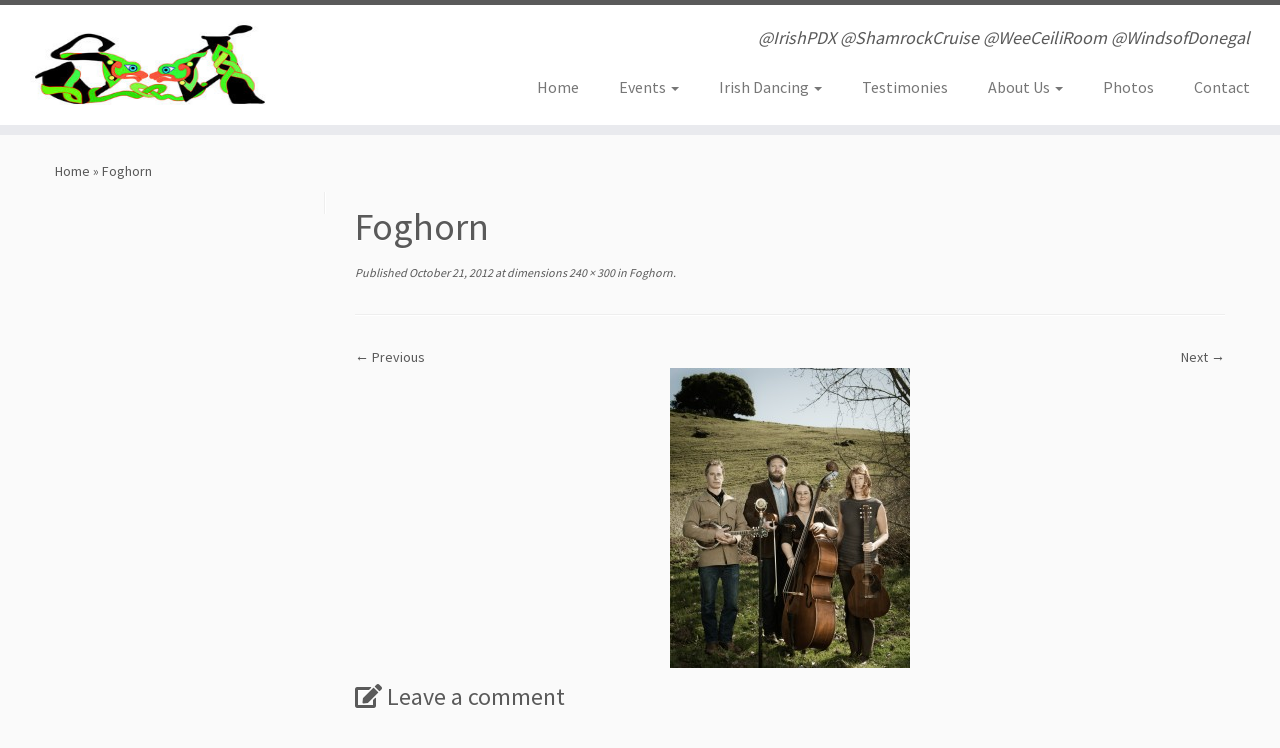

--- FILE ---
content_type: text/html; charset=UTF-8
request_url: https://irishpdx.com/foghorn/
body_size: 41947
content:
<!DOCTYPE html>
<!--[if IE 7]>
<html class="ie ie7 no-js" lang="en-US">
<![endif]-->
<!--[if IE 8]>
<html class="ie ie8 no-js" lang="en-US">
<![endif]-->
<!--[if !(IE 7) | !(IE 8)  ]><!-->
<html class="no-js" lang="en-US">
<!--<![endif]-->
	<head>
		<meta charset="UTF-8" />
		<meta http-equiv="X-UA-Compatible" content="IE=EDGE" />
		<meta name="viewport" content="width=device-width, initial-scale=1.0" />
        <link rel="profile"  href="https://gmpg.org/xfn/11" />
		<link rel="pingback" href="https://irishpdx.com/xmlrpc.php" />
		<script>(function(html){html.className = html.className.replace(/\bno-js\b/,'js')})(document.documentElement);</script>
<title>Foghorn &#8211; Irish PDX</title>
<meta name='robots' content='max-image-preview:large' />
<link rel='dns-prefetch' href='//secure.gravatar.com' />
<link rel='dns-prefetch' href='//stats.wp.com' />
<link rel='dns-prefetch' href='//fonts.googleapis.com' />
<link rel='dns-prefetch' href='//v0.wordpress.com' />
<link rel="alternate" type="application/rss+xml" title="Irish PDX &raquo; Feed" href="https://irishpdx.com/feed/" />
<link rel="alternate" type="application/rss+xml" title="Irish PDX &raquo; Comments Feed" href="https://irishpdx.com/comments/feed/" />
<link rel="alternate" type="text/calendar" title="Irish PDX &raquo; iCal Feed" href="https://irishpdx.com/events/?ical=1" />
<link rel="alternate" type="application/rss+xml" title="Irish PDX &raquo; Foghorn Comments Feed" href="https://irishpdx.com/feed/?attachment_id=612" />
<link rel="alternate" title="oEmbed (JSON)" type="application/json+oembed" href="https://irishpdx.com/wp-json/oembed/1.0/embed?url=https%3A%2F%2Firishpdx.com%2Ffoghorn%2F" />
<link rel="alternate" title="oEmbed (XML)" type="text/xml+oembed" href="https://irishpdx.com/wp-json/oembed/1.0/embed?url=https%3A%2F%2Firishpdx.com%2Ffoghorn%2F&#038;format=xml" />
<style id='wp-img-auto-sizes-contain-inline-css' type='text/css'>
img:is([sizes=auto i],[sizes^="auto," i]){contain-intrinsic-size:3000px 1500px}
/*# sourceURL=wp-img-auto-sizes-contain-inline-css */
</style>
<link rel='stylesheet' id='tc-gfonts-css' href='//fonts.googleapis.com/css?family=Source+Sans+Pro%7CSource+Sans+Pro' type='text/css' media='all' />
<link rel='stylesheet' id='tribe-events-pro-mini-calendar-block-styles-css' href='https://irishpdx.com/wp-content/plugins/events-calendar-pro/build/css/tribe-events-pro-mini-calendar-block.css?ver=7.7.12' type='text/css' media='all' />
<link rel='stylesheet' id='sbi_styles-css' href='https://irishpdx.com/wp-content/plugins/instagram-feed/css/sbi-styles.min.css?ver=6.10.0' type='text/css' media='all' />
<style id='wp-emoji-styles-inline-css' type='text/css'>

	img.wp-smiley, img.emoji {
		display: inline !important;
		border: none !important;
		box-shadow: none !important;
		height: 1em !important;
		width: 1em !important;
		margin: 0 0.07em !important;
		vertical-align: -0.1em !important;
		background: none !important;
		padding: 0 !important;
	}
/*# sourceURL=wp-emoji-styles-inline-css */
</style>
<link rel='stylesheet' id='wp-block-library-css' href='https://irishpdx.com/wp-includes/css/dist/block-library/style.min.css?ver=6.9' type='text/css' media='all' />
<style id='wp-block-heading-inline-css' type='text/css'>
h1:where(.wp-block-heading).has-background,h2:where(.wp-block-heading).has-background,h3:where(.wp-block-heading).has-background,h4:where(.wp-block-heading).has-background,h5:where(.wp-block-heading).has-background,h6:where(.wp-block-heading).has-background{padding:1.25em 2.375em}h1.has-text-align-left[style*=writing-mode]:where([style*=vertical-lr]),h1.has-text-align-right[style*=writing-mode]:where([style*=vertical-rl]),h2.has-text-align-left[style*=writing-mode]:where([style*=vertical-lr]),h2.has-text-align-right[style*=writing-mode]:where([style*=vertical-rl]),h3.has-text-align-left[style*=writing-mode]:where([style*=vertical-lr]),h3.has-text-align-right[style*=writing-mode]:where([style*=vertical-rl]),h4.has-text-align-left[style*=writing-mode]:where([style*=vertical-lr]),h4.has-text-align-right[style*=writing-mode]:where([style*=vertical-rl]),h5.has-text-align-left[style*=writing-mode]:where([style*=vertical-lr]),h5.has-text-align-right[style*=writing-mode]:where([style*=vertical-rl]),h6.has-text-align-left[style*=writing-mode]:where([style*=vertical-lr]),h6.has-text-align-right[style*=writing-mode]:where([style*=vertical-rl]){rotate:180deg}
/*# sourceURL=https://irishpdx.com/wp-includes/blocks/heading/style.min.css */
</style>
<style id='wp-block-image-inline-css' type='text/css'>
.wp-block-image>a,.wp-block-image>figure>a{display:inline-block}.wp-block-image img{box-sizing:border-box;height:auto;max-width:100%;vertical-align:bottom}@media not (prefers-reduced-motion){.wp-block-image img.hide{visibility:hidden}.wp-block-image img.show{animation:show-content-image .4s}}.wp-block-image[style*=border-radius] img,.wp-block-image[style*=border-radius]>a{border-radius:inherit}.wp-block-image.has-custom-border img{box-sizing:border-box}.wp-block-image.aligncenter{text-align:center}.wp-block-image.alignfull>a,.wp-block-image.alignwide>a{width:100%}.wp-block-image.alignfull img,.wp-block-image.alignwide img{height:auto;width:100%}.wp-block-image .aligncenter,.wp-block-image .alignleft,.wp-block-image .alignright,.wp-block-image.aligncenter,.wp-block-image.alignleft,.wp-block-image.alignright{display:table}.wp-block-image .aligncenter>figcaption,.wp-block-image .alignleft>figcaption,.wp-block-image .alignright>figcaption,.wp-block-image.aligncenter>figcaption,.wp-block-image.alignleft>figcaption,.wp-block-image.alignright>figcaption{caption-side:bottom;display:table-caption}.wp-block-image .alignleft{float:left;margin:.5em 1em .5em 0}.wp-block-image .alignright{float:right;margin:.5em 0 .5em 1em}.wp-block-image .aligncenter{margin-left:auto;margin-right:auto}.wp-block-image :where(figcaption){margin-bottom:1em;margin-top:.5em}.wp-block-image.is-style-circle-mask img{border-radius:9999px}@supports ((-webkit-mask-image:none) or (mask-image:none)) or (-webkit-mask-image:none){.wp-block-image.is-style-circle-mask img{border-radius:0;-webkit-mask-image:url('data:image/svg+xml;utf8,<svg viewBox="0 0 100 100" xmlns="http://www.w3.org/2000/svg"><circle cx="50" cy="50" r="50"/></svg>');mask-image:url('data:image/svg+xml;utf8,<svg viewBox="0 0 100 100" xmlns="http://www.w3.org/2000/svg"><circle cx="50" cy="50" r="50"/></svg>');mask-mode:alpha;-webkit-mask-position:center;mask-position:center;-webkit-mask-repeat:no-repeat;mask-repeat:no-repeat;-webkit-mask-size:contain;mask-size:contain}}:root :where(.wp-block-image.is-style-rounded img,.wp-block-image .is-style-rounded img){border-radius:9999px}.wp-block-image figure{margin:0}.wp-lightbox-container{display:flex;flex-direction:column;position:relative}.wp-lightbox-container img{cursor:zoom-in}.wp-lightbox-container img:hover+button{opacity:1}.wp-lightbox-container button{align-items:center;backdrop-filter:blur(16px) saturate(180%);background-color:#5a5a5a40;border:none;border-radius:4px;cursor:zoom-in;display:flex;height:20px;justify-content:center;opacity:0;padding:0;position:absolute;right:16px;text-align:center;top:16px;width:20px;z-index:100}@media not (prefers-reduced-motion){.wp-lightbox-container button{transition:opacity .2s ease}}.wp-lightbox-container button:focus-visible{outline:3px auto #5a5a5a40;outline:3px auto -webkit-focus-ring-color;outline-offset:3px}.wp-lightbox-container button:hover{cursor:pointer;opacity:1}.wp-lightbox-container button:focus{opacity:1}.wp-lightbox-container button:focus,.wp-lightbox-container button:hover,.wp-lightbox-container button:not(:hover):not(:active):not(.has-background){background-color:#5a5a5a40;border:none}.wp-lightbox-overlay{box-sizing:border-box;cursor:zoom-out;height:100vh;left:0;overflow:hidden;position:fixed;top:0;visibility:hidden;width:100%;z-index:100000}.wp-lightbox-overlay .close-button{align-items:center;cursor:pointer;display:flex;justify-content:center;min-height:40px;min-width:40px;padding:0;position:absolute;right:calc(env(safe-area-inset-right) + 16px);top:calc(env(safe-area-inset-top) + 16px);z-index:5000000}.wp-lightbox-overlay .close-button:focus,.wp-lightbox-overlay .close-button:hover,.wp-lightbox-overlay .close-button:not(:hover):not(:active):not(.has-background){background:none;border:none}.wp-lightbox-overlay .lightbox-image-container{height:var(--wp--lightbox-container-height);left:50%;overflow:hidden;position:absolute;top:50%;transform:translate(-50%,-50%);transform-origin:top left;width:var(--wp--lightbox-container-width);z-index:9999999999}.wp-lightbox-overlay .wp-block-image{align-items:center;box-sizing:border-box;display:flex;height:100%;justify-content:center;margin:0;position:relative;transform-origin:0 0;width:100%;z-index:3000000}.wp-lightbox-overlay .wp-block-image img{height:var(--wp--lightbox-image-height);min-height:var(--wp--lightbox-image-height);min-width:var(--wp--lightbox-image-width);width:var(--wp--lightbox-image-width)}.wp-lightbox-overlay .wp-block-image figcaption{display:none}.wp-lightbox-overlay button{background:none;border:none}.wp-lightbox-overlay .scrim{background-color:#fff;height:100%;opacity:.9;position:absolute;width:100%;z-index:2000000}.wp-lightbox-overlay.active{visibility:visible}@media not (prefers-reduced-motion){.wp-lightbox-overlay.active{animation:turn-on-visibility .25s both}.wp-lightbox-overlay.active img{animation:turn-on-visibility .35s both}.wp-lightbox-overlay.show-closing-animation:not(.active){animation:turn-off-visibility .35s both}.wp-lightbox-overlay.show-closing-animation:not(.active) img{animation:turn-off-visibility .25s both}.wp-lightbox-overlay.zoom.active{animation:none;opacity:1;visibility:visible}.wp-lightbox-overlay.zoom.active .lightbox-image-container{animation:lightbox-zoom-in .4s}.wp-lightbox-overlay.zoom.active .lightbox-image-container img{animation:none}.wp-lightbox-overlay.zoom.active .scrim{animation:turn-on-visibility .4s forwards}.wp-lightbox-overlay.zoom.show-closing-animation:not(.active){animation:none}.wp-lightbox-overlay.zoom.show-closing-animation:not(.active) .lightbox-image-container{animation:lightbox-zoom-out .4s}.wp-lightbox-overlay.zoom.show-closing-animation:not(.active) .lightbox-image-container img{animation:none}.wp-lightbox-overlay.zoom.show-closing-animation:not(.active) .scrim{animation:turn-off-visibility .4s forwards}}@keyframes show-content-image{0%{visibility:hidden}99%{visibility:hidden}to{visibility:visible}}@keyframes turn-on-visibility{0%{opacity:0}to{opacity:1}}@keyframes turn-off-visibility{0%{opacity:1;visibility:visible}99%{opacity:0;visibility:visible}to{opacity:0;visibility:hidden}}@keyframes lightbox-zoom-in{0%{transform:translate(calc((-100vw + var(--wp--lightbox-scrollbar-width))/2 + var(--wp--lightbox-initial-left-position)),calc(-50vh + var(--wp--lightbox-initial-top-position))) scale(var(--wp--lightbox-scale))}to{transform:translate(-50%,-50%) scale(1)}}@keyframes lightbox-zoom-out{0%{transform:translate(-50%,-50%) scale(1);visibility:visible}99%{visibility:visible}to{transform:translate(calc((-100vw + var(--wp--lightbox-scrollbar-width))/2 + var(--wp--lightbox-initial-left-position)),calc(-50vh + var(--wp--lightbox-initial-top-position))) scale(var(--wp--lightbox-scale));visibility:hidden}}
/*# sourceURL=https://irishpdx.com/wp-includes/blocks/image/style.min.css */
</style>
<style id='wp-block-paragraph-inline-css' type='text/css'>
.is-small-text{font-size:.875em}.is-regular-text{font-size:1em}.is-large-text{font-size:2.25em}.is-larger-text{font-size:3em}.has-drop-cap:not(:focus):first-letter{float:left;font-size:8.4em;font-style:normal;font-weight:100;line-height:.68;margin:.05em .1em 0 0;text-transform:uppercase}body.rtl .has-drop-cap:not(:focus):first-letter{float:none;margin-left:.1em}p.has-drop-cap.has-background{overflow:hidden}:root :where(p.has-background){padding:1.25em 2.375em}:where(p.has-text-color:not(.has-link-color)) a{color:inherit}p.has-text-align-left[style*="writing-mode:vertical-lr"],p.has-text-align-right[style*="writing-mode:vertical-rl"]{rotate:180deg}
/*# sourceURL=https://irishpdx.com/wp-includes/blocks/paragraph/style.min.css */
</style>
<style id='global-styles-inline-css' type='text/css'>
:root{--wp--preset--aspect-ratio--square: 1;--wp--preset--aspect-ratio--4-3: 4/3;--wp--preset--aspect-ratio--3-4: 3/4;--wp--preset--aspect-ratio--3-2: 3/2;--wp--preset--aspect-ratio--2-3: 2/3;--wp--preset--aspect-ratio--16-9: 16/9;--wp--preset--aspect-ratio--9-16: 9/16;--wp--preset--color--black: #000000;--wp--preset--color--cyan-bluish-gray: #abb8c3;--wp--preset--color--white: #ffffff;--wp--preset--color--pale-pink: #f78da7;--wp--preset--color--vivid-red: #cf2e2e;--wp--preset--color--luminous-vivid-orange: #ff6900;--wp--preset--color--luminous-vivid-amber: #fcb900;--wp--preset--color--light-green-cyan: #7bdcb5;--wp--preset--color--vivid-green-cyan: #00d084;--wp--preset--color--pale-cyan-blue: #8ed1fc;--wp--preset--color--vivid-cyan-blue: #0693e3;--wp--preset--color--vivid-purple: #9b51e0;--wp--preset--gradient--vivid-cyan-blue-to-vivid-purple: linear-gradient(135deg,rgb(6,147,227) 0%,rgb(155,81,224) 100%);--wp--preset--gradient--light-green-cyan-to-vivid-green-cyan: linear-gradient(135deg,rgb(122,220,180) 0%,rgb(0,208,130) 100%);--wp--preset--gradient--luminous-vivid-amber-to-luminous-vivid-orange: linear-gradient(135deg,rgb(252,185,0) 0%,rgb(255,105,0) 100%);--wp--preset--gradient--luminous-vivid-orange-to-vivid-red: linear-gradient(135deg,rgb(255,105,0) 0%,rgb(207,46,46) 100%);--wp--preset--gradient--very-light-gray-to-cyan-bluish-gray: linear-gradient(135deg,rgb(238,238,238) 0%,rgb(169,184,195) 100%);--wp--preset--gradient--cool-to-warm-spectrum: linear-gradient(135deg,rgb(74,234,220) 0%,rgb(151,120,209) 20%,rgb(207,42,186) 40%,rgb(238,44,130) 60%,rgb(251,105,98) 80%,rgb(254,248,76) 100%);--wp--preset--gradient--blush-light-purple: linear-gradient(135deg,rgb(255,206,236) 0%,rgb(152,150,240) 100%);--wp--preset--gradient--blush-bordeaux: linear-gradient(135deg,rgb(254,205,165) 0%,rgb(254,45,45) 50%,rgb(107,0,62) 100%);--wp--preset--gradient--luminous-dusk: linear-gradient(135deg,rgb(255,203,112) 0%,rgb(199,81,192) 50%,rgb(65,88,208) 100%);--wp--preset--gradient--pale-ocean: linear-gradient(135deg,rgb(255,245,203) 0%,rgb(182,227,212) 50%,rgb(51,167,181) 100%);--wp--preset--gradient--electric-grass: linear-gradient(135deg,rgb(202,248,128) 0%,rgb(113,206,126) 100%);--wp--preset--gradient--midnight: linear-gradient(135deg,rgb(2,3,129) 0%,rgb(40,116,252) 100%);--wp--preset--font-size--small: 13px;--wp--preset--font-size--medium: 20px;--wp--preset--font-size--large: 36px;--wp--preset--font-size--x-large: 42px;--wp--preset--spacing--20: 0.44rem;--wp--preset--spacing--30: 0.67rem;--wp--preset--spacing--40: 1rem;--wp--preset--spacing--50: 1.5rem;--wp--preset--spacing--60: 2.25rem;--wp--preset--spacing--70: 3.38rem;--wp--preset--spacing--80: 5.06rem;--wp--preset--shadow--natural: 6px 6px 9px rgba(0, 0, 0, 0.2);--wp--preset--shadow--deep: 12px 12px 50px rgba(0, 0, 0, 0.4);--wp--preset--shadow--sharp: 6px 6px 0px rgba(0, 0, 0, 0.2);--wp--preset--shadow--outlined: 6px 6px 0px -3px rgb(255, 255, 255), 6px 6px rgb(0, 0, 0);--wp--preset--shadow--crisp: 6px 6px 0px rgb(0, 0, 0);}:where(.is-layout-flex){gap: 0.5em;}:where(.is-layout-grid){gap: 0.5em;}body .is-layout-flex{display: flex;}.is-layout-flex{flex-wrap: wrap;align-items: center;}.is-layout-flex > :is(*, div){margin: 0;}body .is-layout-grid{display: grid;}.is-layout-grid > :is(*, div){margin: 0;}:where(.wp-block-columns.is-layout-flex){gap: 2em;}:where(.wp-block-columns.is-layout-grid){gap: 2em;}:where(.wp-block-post-template.is-layout-flex){gap: 1.25em;}:where(.wp-block-post-template.is-layout-grid){gap: 1.25em;}.has-black-color{color: var(--wp--preset--color--black) !important;}.has-cyan-bluish-gray-color{color: var(--wp--preset--color--cyan-bluish-gray) !important;}.has-white-color{color: var(--wp--preset--color--white) !important;}.has-pale-pink-color{color: var(--wp--preset--color--pale-pink) !important;}.has-vivid-red-color{color: var(--wp--preset--color--vivid-red) !important;}.has-luminous-vivid-orange-color{color: var(--wp--preset--color--luminous-vivid-orange) !important;}.has-luminous-vivid-amber-color{color: var(--wp--preset--color--luminous-vivid-amber) !important;}.has-light-green-cyan-color{color: var(--wp--preset--color--light-green-cyan) !important;}.has-vivid-green-cyan-color{color: var(--wp--preset--color--vivid-green-cyan) !important;}.has-pale-cyan-blue-color{color: var(--wp--preset--color--pale-cyan-blue) !important;}.has-vivid-cyan-blue-color{color: var(--wp--preset--color--vivid-cyan-blue) !important;}.has-vivid-purple-color{color: var(--wp--preset--color--vivid-purple) !important;}.has-black-background-color{background-color: var(--wp--preset--color--black) !important;}.has-cyan-bluish-gray-background-color{background-color: var(--wp--preset--color--cyan-bluish-gray) !important;}.has-white-background-color{background-color: var(--wp--preset--color--white) !important;}.has-pale-pink-background-color{background-color: var(--wp--preset--color--pale-pink) !important;}.has-vivid-red-background-color{background-color: var(--wp--preset--color--vivid-red) !important;}.has-luminous-vivid-orange-background-color{background-color: var(--wp--preset--color--luminous-vivid-orange) !important;}.has-luminous-vivid-amber-background-color{background-color: var(--wp--preset--color--luminous-vivid-amber) !important;}.has-light-green-cyan-background-color{background-color: var(--wp--preset--color--light-green-cyan) !important;}.has-vivid-green-cyan-background-color{background-color: var(--wp--preset--color--vivid-green-cyan) !important;}.has-pale-cyan-blue-background-color{background-color: var(--wp--preset--color--pale-cyan-blue) !important;}.has-vivid-cyan-blue-background-color{background-color: var(--wp--preset--color--vivid-cyan-blue) !important;}.has-vivid-purple-background-color{background-color: var(--wp--preset--color--vivid-purple) !important;}.has-black-border-color{border-color: var(--wp--preset--color--black) !important;}.has-cyan-bluish-gray-border-color{border-color: var(--wp--preset--color--cyan-bluish-gray) !important;}.has-white-border-color{border-color: var(--wp--preset--color--white) !important;}.has-pale-pink-border-color{border-color: var(--wp--preset--color--pale-pink) !important;}.has-vivid-red-border-color{border-color: var(--wp--preset--color--vivid-red) !important;}.has-luminous-vivid-orange-border-color{border-color: var(--wp--preset--color--luminous-vivid-orange) !important;}.has-luminous-vivid-amber-border-color{border-color: var(--wp--preset--color--luminous-vivid-amber) !important;}.has-light-green-cyan-border-color{border-color: var(--wp--preset--color--light-green-cyan) !important;}.has-vivid-green-cyan-border-color{border-color: var(--wp--preset--color--vivid-green-cyan) !important;}.has-pale-cyan-blue-border-color{border-color: var(--wp--preset--color--pale-cyan-blue) !important;}.has-vivid-cyan-blue-border-color{border-color: var(--wp--preset--color--vivid-cyan-blue) !important;}.has-vivid-purple-border-color{border-color: var(--wp--preset--color--vivid-purple) !important;}.has-vivid-cyan-blue-to-vivid-purple-gradient-background{background: var(--wp--preset--gradient--vivid-cyan-blue-to-vivid-purple) !important;}.has-light-green-cyan-to-vivid-green-cyan-gradient-background{background: var(--wp--preset--gradient--light-green-cyan-to-vivid-green-cyan) !important;}.has-luminous-vivid-amber-to-luminous-vivid-orange-gradient-background{background: var(--wp--preset--gradient--luminous-vivid-amber-to-luminous-vivid-orange) !important;}.has-luminous-vivid-orange-to-vivid-red-gradient-background{background: var(--wp--preset--gradient--luminous-vivid-orange-to-vivid-red) !important;}.has-very-light-gray-to-cyan-bluish-gray-gradient-background{background: var(--wp--preset--gradient--very-light-gray-to-cyan-bluish-gray) !important;}.has-cool-to-warm-spectrum-gradient-background{background: var(--wp--preset--gradient--cool-to-warm-spectrum) !important;}.has-blush-light-purple-gradient-background{background: var(--wp--preset--gradient--blush-light-purple) !important;}.has-blush-bordeaux-gradient-background{background: var(--wp--preset--gradient--blush-bordeaux) !important;}.has-luminous-dusk-gradient-background{background: var(--wp--preset--gradient--luminous-dusk) !important;}.has-pale-ocean-gradient-background{background: var(--wp--preset--gradient--pale-ocean) !important;}.has-electric-grass-gradient-background{background: var(--wp--preset--gradient--electric-grass) !important;}.has-midnight-gradient-background{background: var(--wp--preset--gradient--midnight) !important;}.has-small-font-size{font-size: var(--wp--preset--font-size--small) !important;}.has-medium-font-size{font-size: var(--wp--preset--font-size--medium) !important;}.has-large-font-size{font-size: var(--wp--preset--font-size--large) !important;}.has-x-large-font-size{font-size: var(--wp--preset--font-size--x-large) !important;}
/*# sourceURL=global-styles-inline-css */
</style>

<style id='classic-theme-styles-inline-css' type='text/css'>
/*! This file is auto-generated */
.wp-block-button__link{color:#fff;background-color:#32373c;border-radius:9999px;box-shadow:none;text-decoration:none;padding:calc(.667em + 2px) calc(1.333em + 2px);font-size:1.125em}.wp-block-file__button{background:#32373c;color:#fff;text-decoration:none}
/*# sourceURL=/wp-includes/css/classic-themes.min.css */
</style>
<link rel='stylesheet' id='font-awesome-css' href='https://irishpdx.com/wp-content/plugins/contact-widgets/assets/css/font-awesome.min.css?ver=4.7.0' type='text/css' media='all' />
<link rel='stylesheet' id='ctct_form_styles-css' href='https://irishpdx.com/wp-content/plugins/constant-contact-forms/assets/css/style.css?ver=2.16.0' type='text/css' media='all' />
<link rel='stylesheet' id='contact-form-7-css' href='https://irishpdx.com/wp-content/plugins/contact-form-7/includes/css/styles.css?ver=6.1.4' type='text/css' media='all' />
<link rel='stylesheet' id='customizr-fa-css' href='https://irishpdx.com/wp-content/themes/customizr/assets/shared/fonts/fa/css/fontawesome-all.min.css?ver=4.4.24' type='text/css' media='all' />
<link rel='stylesheet' id='customizr-common-css' href='https://irishpdx.com/wp-content/themes/customizr/inc/assets/css/tc_common.min.css?ver=4.4.24' type='text/css' media='all' />
<link rel='stylesheet' id='customizr-skin-css' href='https://irishpdx.com/wp-content/themes/customizr/inc/assets/css/grey.min.css?ver=4.4.24' type='text/css' media='all' />
<style id='customizr-skin-inline-css' type='text/css'>

                  .site-title,.site-description,h1,h2,h3,.tc-dropcap {
                    font-family : 'Source Sans Pro';
                    font-weight : inherit;
                  }

                  body,.navbar .nav>li>a {
                    font-family : 'Source Sans Pro';
                    font-weight : inherit;
                  }
table { border-collapse: separate; }
                           body table { border-collapse: collapse; }
                          
.social-links .social-icon:before { content: none } 
.sticky-enabled .tc-shrink-on .site-logo img {
    					height:30px!important;width:auto!important
    				}

    				.sticky-enabled .tc-shrink-on .brand .site-title {
    					font-size:0.6em;opacity:0.8;line-height:1.2em
    				}

.tc-slider-loader-wrapper{ display:none }
html.js .tc-slider-loader-wrapper { display: block }.no-csstransforms3d .tc-slider-loader-wrapper .tc-img-gif-loader {
                                                background: url('https://irishpdx.com/wp-content/themes/customizr/assets/front/img/slider-loader.gif') no-repeat center center;
                                         }.tc-slider-loader-wrapper .tc-css-loader > div { border-color:#5A5A5A; }

      .carousel .czr-item {
        line-height: 450px;
        min-height:450px;
        max-height:450px;
      }
      .tc-slider-loader-wrapper {
        line-height: 450px;
        height:450px;
      }
      .carousel .tc-slider-controls {
        line-height: 450px;
        max-height:450px;
      }

        @media (max-width: 1200px) {
          .carousel .czr-item {
            line-height: 346.5px;
            max-height:346.5px;
            min-height:346.5px;
          }
          .czr-item .carousel-caption {
            max-height: 301.5px;
            overflow: hidden;
          }
          .carousel .tc-slider-loader-wrapper {
            line-height: 346.5px;
            height:346.5px;
          }
        }

        @media (max-width: 979px) {
          .carousel .czr-item {
            line-height: 278.1px;
            max-height:278.1px;
            min-height:278.1px;
          }
          .czr-item .carousel-caption {
            max-height: 233.1px;
            overflow: hidden;
          }
          .carousel .tc-slider-loader-wrapper {
            line-height: 278.1px;
            height:278.1px;
          }
        }

        @media (max-width: 480px) {
          .carousel .czr-item {
            line-height: 171px;
            max-height:171px;
            min-height:171px;
          }
          .czr-item .carousel-caption {
            max-height: 126px;
            overflow: hidden;
          }
          .carousel .tc-slider-loader-wrapper {
            line-height: 171px;
            height:171px;
          }
        }

        @media (max-width: 320px) {
          .carousel .czr-item {
            line-height: 126px;
            max-height:126px;
            min-height:126px;
          }
          .czr-item .carousel-caption {
            max-height: 81px;
            overflow: hidden;
          }
          .carousel .tc-slider-loader-wrapper {
            line-height: 126px;
            height:126px;
          }
        }

#tc-push-footer { display: none; visibility: hidden; }
         .tc-sticky-footer #tc-push-footer.sticky-footer-enabled { display: block; }
        

/*# sourceURL=customizr-skin-inline-css */
</style>
<link rel='stylesheet' id='customizr-style-css' href='https://irishpdx.com/wp-content/themes/customizr/style.css?ver=4.4.24' type='text/css' media='all' />
<link rel='stylesheet' id='fancyboxcss-css' href='https://irishpdx.com/wp-content/themes/customizr/assets/front/js/libs/fancybox/jquery.fancybox-1.3.4.min.css?ver=6.9' type='text/css' media='all' />
<style id='jetpack_facebook_likebox-inline-css' type='text/css'>
.widget_facebook_likebox {
	overflow: hidden;
}

/*# sourceURL=https://irishpdx.com/wp-content/plugins/jetpack/modules/widgets/facebook-likebox/style.css */
</style>
<script type="text/javascript" src="https://irishpdx.com/wp-includes/js/jquery/jquery.min.js?ver=3.7.1" id="jquery-core-js"></script>
<script type="text/javascript" src="https://irishpdx.com/wp-includes/js/jquery/jquery-migrate.min.js?ver=3.4.1" id="jquery-migrate-js"></script>
<script type="text/javascript" src="https://irishpdx.com/wp-content/themes/customizr/assets/front/js/libs/modernizr.min.js?ver=4.4.24" id="modernizr-js"></script>
<script type="text/javascript" src="https://irishpdx.com/wp-content/themes/customizr/assets/front/js/libs/fancybox/jquery.fancybox-1.3.4.min.js?ver=4.4.24" id="tc-fancybox-js"></script>
<script src='https://irishpdx.com/wp-content/plugins/the-events-calendar/common/build/js/underscore-before.js'></script>
<script type="text/javascript" src="https://irishpdx.com/wp-includes/js/underscore.min.js?ver=1.13.7" id="underscore-js"></script>
<script src='https://irishpdx.com/wp-content/plugins/the-events-calendar/common/build/js/underscore-after.js'></script>
<script type="text/javascript" id="tc-scripts-js-extra">
/* <![CDATA[ */
var TCParams = {"_disabled":[],"FancyBoxState":"1","FancyBoxAutoscale":"1","SliderName":"","SliderDelay":"","SliderHover":"1","centerSliderImg":"1","SmoothScroll":{"Enabled":true,"Options":{"touchpadSupport":false}},"anchorSmoothScroll":"linear","anchorSmoothScrollExclude":{"simple":["[class*=edd]",".tc-carousel-control",".carousel-control","[data-toggle=\"modal\"]","[data-toggle=\"dropdown\"]","[data-toggle=\"tooltip\"]","[data-toggle=\"popover\"]","[data-toggle=\"collapse\"]","[data-toggle=\"tab\"]","[data-toggle=\"pill\"]","[class*=upme]","[class*=um-]"],"deep":{"classes":[],"ids":[]}},"ReorderBlocks":"1","centerAllImg":"1","HasComments":"","LeftSidebarClass":".span3.left.tc-sidebar","RightSidebarClass":".span3.right.tc-sidebar","LoadModernizr":"1","stickyCustomOffset":{"_initial":0,"_scrolling":0,"options":{"_static":true,"_element":""}},"stickyHeader":"","dropdowntoViewport":"","timerOnScrollAllBrowsers":"1","extLinksStyle":"","extLinksTargetExt":"","extLinksSkipSelectors":{"classes":["btn","button"],"ids":[]},"dropcapEnabled":"","dropcapWhere":{"post":"","page":""},"dropcapMinWords":"50","dropcapSkipSelectors":{"tags":["IMG","IFRAME","H1","H2","H3","H4","H5","H6","BLOCKQUOTE","UL","OL"],"classes":["btn","tc-placeholder-wrap"],"id":[]},"imgSmartLoadEnabled":"","imgSmartLoadOpts":{"parentSelectors":[".article-container",".__before_main_wrapper",".widget-front"],"opts":{"excludeImg":[".tc-holder-img"]}},"imgSmartLoadsForSliders":"","goldenRatio":"1.618","gridGoldenRatioLimit":"350","isSecondMenuEnabled":"","secondMenuRespSet":"in-sn-before","isParallaxOn":"1","parallaxRatio":"0.55","pluginCompats":[],"adminAjaxUrl":"https://irishpdx.com/wp-admin/admin-ajax.php","ajaxUrl":"https://irishpdx.com/?czrajax=1","frontNonce":{"id":"CZRFrontNonce","handle":"4e2380ac50"},"isDevMode":"1","isModernStyle":"","i18n":{"Permanently dismiss":"Permanently dismiss"},"version":"4.4.24","frontNotifications":{"styleSwitcher":{"enabled":false,"content":"","dismissAction":"dismiss_style_switcher_note_front","ajaxUrl":"https://irishpdx.com/wp-admin/admin-ajax.php"}}};
//# sourceURL=tc-scripts-js-extra
/* ]]> */
</script>
<script type="text/javascript" src="https://irishpdx.com/wp-content/themes/customizr/inc/assets/js/tc-scripts.js?ver=4.4.24" id="tc-scripts-js"></script>
<script type="text/javascript" src="https://irishpdx.com/wp-content/uploads/hm_custom_css_js/custom.js?ver=1733508578" id="hm_custom_js-js"></script>
<link rel="https://api.w.org/" href="https://irishpdx.com/wp-json/" /><link rel="alternate" title="JSON" type="application/json" href="https://irishpdx.com/wp-json/wp/v2/media/612" /><link rel="EditURI" type="application/rsd+xml" title="RSD" href="https://irishpdx.com/xmlrpc.php?rsd" />
<meta name="generator" content="WordPress 6.9" />
<link rel="canonical" href="https://irishpdx.com/foghorn/" />
<link rel='shortlink' href='https://wp.me/a8Q0iP-9S' />
<meta name="tec-api-version" content="v1"><meta name="tec-api-origin" content="https://irishpdx.com"><link rel="alternate" href="https://irishpdx.com/wp-json/tribe/events/v1/" />	<style>img#wpstats{display:none}</style>
		
<!-- Jetpack Open Graph Tags -->
<meta property="og:type" content="article" />
<meta property="og:title" content="Foghorn" />
<meta property="og:url" content="https://irishpdx.com/foghorn/" />
<meta property="og:description" content="Visit the post for more." />
<meta property="article:published_time" content="2012-10-21T18:31:39+00:00" />
<meta property="article:modified_time" content="2012-10-21T18:31:39+00:00" />
<meta property="og:site_name" content="Irish PDX" />
<meta property="og:image" content="https://irishpdx.com/wp-content/uploads/2011/09/Foghorn.jpg" />
<meta property="og:image:alt" content="" />
<meta property="og:locale" content="en_US" />
<meta name="twitter:text:title" content="Foghorn" />
<meta name="twitter:image" content="https://irishpdx.com/wp-content/uploads/2011/09/Foghorn.jpg?w=144" />
<meta name="twitter:card" content="summary" />
<meta name="twitter:description" content="Visit the post for more." />

<!-- End Jetpack Open Graph Tags -->
<link rel="icon" href="https://irishpdx.com/wp-content/uploads/2023/01/cropped-irishpdx-32x32.jpg" sizes="32x32" />
<link rel="icon" href="https://irishpdx.com/wp-content/uploads/2023/01/cropped-irishpdx-192x192.jpg" sizes="192x192" />
<link rel="apple-touch-icon" href="https://irishpdx.com/wp-content/uploads/2023/01/cropped-irishpdx-180x180.jpg" />
<meta name="msapplication-TileImage" content="https://irishpdx.com/wp-content/uploads/2023/01/cropped-irishpdx-270x270.jpg" />
	</head>
	
	<body class="attachment wp-singular attachment-template-default single single-attachment postid-612 attachmentid-612 attachment-jpeg wp-embed-responsive wp-theme-customizr tribe-no-js ctct-customizr tc-fade-hover-links tc-l-sidebar tc-center-images skin-grey customizr-4-4-24 tc-no-sticky-header sticky-disabled no-navbar tc-regular-menu tc-sticky-footer" >
            <a class="screen-reader-text skip-link" href="#content">Skip to content</a>
        
    <div id="tc-page-wrap" class="">

  		
  	   	<header class="tc-header clearfix row-fluid tc-tagline-off tc-title-logo-off  tc-shrink-on tc-menu-on logo-left tc-second-menu-in-sn-before-when-mobile">
  			
        <div class="brand span3 pull-left">
        <a class="site-logo" href="https://irishpdx.com/" aria-label="Irish PDX | @IrishPDX @ShamrockCruise @WeeCeiliRoom @WindsofDonegal"><img src="https://irishpdx.com/wp-content/uploads/2017/06/cropped-logo-1.jpg" alt="Back Home" width="272" height="142" style="max-width:250px;max-height:100px" data-no-retina class=" attachment-1959"/></a>        </div> <!-- brand span3 -->

        <div class="container outside"><h2 class="site-description">@IrishPDX @ShamrockCruise @WeeCeiliRoom @WindsofDonegal</h2></div>      	<div class="navbar-wrapper clearfix span9 tc-submenu-fade tc-submenu-move tc-open-on-hover pull-menu-right">
        	<div class="navbar resp">
          		<div class="navbar-inner" role="navigation">
            		<div class="row-fluid">
              		<h2 class="span7 inside site-description">@IrishPDX @ShamrockCruise @WeeCeiliRoom @WindsofDonegal</h2><div class="nav-collapse collapse tc-hover-menu-wrapper"><div class="menu-primary-menu-container"><ul id="menu-primary-menu-2" class="nav tc-hover-menu"><li class="menu-item menu-item-type-custom menu-item-object-custom menu-item-home menu-item-1858"><a href="https://irishpdx.com/">Home</a></li>
<li class="menu-item menu-item-type-custom menu-item-object-custom menu-item-has-children dropdown menu-item-1881"><a href="#">Events <strong class="caret"></strong></a>
<ul class="dropdown-menu">
	<li class="menu-item menu-item-type-post_type menu-item-object-page menu-item-1859"><a href="https://irishpdx.com/classes-and-ceilis/">Classes and Ceilis</a></li>
</ul>
</li>
<li class="menu-item menu-item-type-custom menu-item-object-custom menu-item-has-children dropdown menu-item-1896"><a href="#">Irish Dancing <strong class="caret"></strong></a>
<ul class="dropdown-menu">
	<li class="menu-item menu-item-type-post_type menu-item-object-page menu-item-1864"><a href="https://irishpdx.com/history/">History</a></li>
	<li class="menu-item menu-item-type-post_type menu-item-object-page menu-item-1865"><a href="https://irishpdx.com/how-to-ceili-dance/">How to Ceili Dance</a></li>
	<li class="menu-item menu-item-type-post_type menu-item-object-page menu-item-1863"><a href="https://irishpdx.com/dance-benefits/">Dance Benefits</a></li>
</ul>
</li>
<li class="menu-item menu-item-type-post_type menu-item-object-page menu-item-1866"><a href="https://irishpdx.com/testimonies/">Testimonies</a></li>
<li class="menu-item menu-item-type-custom menu-item-object-custom menu-item-has-children dropdown menu-item-1903"><a href="#">About Us <strong class="caret"></strong></a>
<ul class="dropdown-menu">
	<li class="menu-item menu-item-type-post_type menu-item-object-page menu-item-1868"><a href="https://irishpdx.com/about-us/biographies/">Biographies</a></li>
	<li class="menu-item menu-item-type-post_type menu-item-object-page menu-item-1869"><a href="https://irishpdx.com/about-us/press/">Press</a></li>
</ul>
</li>
<li class="menu-item menu-item-type-post_type menu-item-object-page menu-item-1870"><a href="https://irishpdx.com/photos/">Photos</a></li>
<li class="menu-item menu-item-type-post_type menu-item-object-page menu-item-1871"><a href="https://irishpdx.com/contact/">Contact</a></li>
</ul></div></div><div class="btn-toggle-nav pull-right"><button type="button" class="btn menu-btn" data-toggle="collapse" data-target=".nav-collapse" title="Open the menu" aria-label="Open the menu"><span class="icon-bar"></span><span class="icon-bar"></span><span class="icon-bar"></span> </button><span class="menu-label">Menu</span></div>          			</div><!-- /.row-fluid -->
          		</div><!-- /.navbar-inner -->
        	</div><!-- /.navbar resp -->
      	</div><!-- /.navbar-wrapper -->
    	  		</header>
  		<div id="main-wrapper" class="container">

    <div class="tc-hot-crumble container" role="navigation"><div class="row"><div class="span12"><div class="breadcrumb-trail breadcrumbs"><span class="trail-begin"><a href="https://irishpdx.com" title="Irish PDX" rel="home" class="trail-begin">Home</a></span> <span class="sep">&raquo;</span> <span class="trail-end">Foghorn</span></div></div></div></div>
    <div class="container" role="main">
        <div class="row column-content-wrapper">

            
        <div class="span3 left tc-sidebar">
           <div id="left" class="widget-area" role="complementary">
              <aside id="facebook-likebox-2" class="widget widget_facebook_likebox">		<div id="fb-root"></div>
		<div class="fb-page" data-href="https://www.facebook.com/IrishPDX1" data-width="340"  data-height="812" data-hide-cover="false" data-show-facepile="true" data-tabs="timeline" data-hide-cta="false" data-small-header="false">
		<div class="fb-xfbml-parse-ignore"><blockquote cite="https://www.facebook.com/IrishPDX1"><a href="https://www.facebook.com/IrishPDX1"></a></blockquote></div>
		</div>
		</aside>            </div><!-- //#left or //#right -->
        </div><!--.tc-sidebar -->

        
                <div id="content" class="span9 article-container tc-gallery-style">

                    
                        
                                                                                    
                                                                    <article id="post-612" class="row-fluid format-image post-612 attachment type-attachment status-inherit czr-hentry">
                                                <header class="entry-header">
          <h1 class="entry-title ">Foghorn</h1><div class="entry-meta"><span class="meta-prep meta-prep-entry-date">Published</span> <span class="entry-date"><time class="entry-date updated" datetime="October 21, 2012">October 21, 2012</time></span> at dimensions<a href="https://irishpdx.com/wp-content/uploads/2011/09/Foghorn.jpg" title="Link to full-size image"> 240 &times; 300</a> in<a href="https://irishpdx.com/foghorn/" title="Return to Foghorn" rel="gallery"> Foghorn</a>.</div><hr class="featurette-divider __before_content">        </header>
                    <nav id="image-navigation" class="navigation">
                <span class="previous-image"><a href='https://irishpdx.com/blank-tan-logo-67music/'>&larr; Previous</a></span>
                <span class="next-image"><a href='https://irishpdx.com/paddy_2010-08-08_007_crop1-224x300-paddy-obrien/'>Next &rarr;</a></span>
            </nav><!-- //#image-navigation -->

            <section class="entry-content">

                <div class="entry-attachment">

                    <div class="attachment">
                        
                        
                            
                            <a href="https://irishpdx.com/wp-content/uploads/2011/09/Foghorn.jpg" title="Foghorn" class="grouped_elements" rel="tc-fancybox-group612"><img width="240" height="300" src="https://irishpdx.com/wp-content/uploads/2011/09/Foghorn.jpg" class="attachment-960x960 size-960x960" alt="" decoding="async" fetchpriority="high" data-attachment-id="612" data-permalink="https://irishpdx.com/foghorn/" data-orig-file="https://irishpdx.com/wp-content/uploads/2011/09/Foghorn.jpg" data-orig-size="240,300" data-comments-opened="1" data-image-meta="{&quot;aperture&quot;:&quot;0&quot;,&quot;credit&quot;:&quot;&quot;,&quot;camera&quot;:&quot;&quot;,&quot;caption&quot;:&quot;&quot;,&quot;created_timestamp&quot;:&quot;0&quot;,&quot;copyright&quot;:&quot;&quot;,&quot;focal_length&quot;:&quot;0&quot;,&quot;iso&quot;:&quot;0&quot;,&quot;shutter_speed&quot;:&quot;0&quot;,&quot;title&quot;:&quot;&quot;,&quot;orientation&quot;:&quot;0&quot;}" data-image-title="Foghorn" data-image-description="" data-image-caption="" data-medium-file="https://irishpdx.com/wp-content/uploads/2011/09/Foghorn-240x300.jpg" data-large-file="https://irishpdx.com/wp-content/uploads/2011/09/Foghorn.jpg" /></a>

                            <div id="hidden-attachment-list" style="display:none">

                                
                                    
                                    <a href="https://irishpdx.com/wp-content/uploads/2011/09/sam-keator.jpg" title="Sam Keator" class="grouped_elements" rel="tc-fancybox-group612">https://irishpdx.com/wp-content/uploads/2011/09/sam-keator.jpg</a>

                                
                                    
                                    <a href="https://irishpdx.com/wp-content/uploads/2011/09/ceili1.jpg" title="ceili1" class="grouped_elements" rel="tc-fancybox-group612">https://irishpdx.com/wp-content/uploads/2011/09/ceili1.jpg</a>

                                
                                    
                                    <a href="https://irishpdx.com/wp-content/uploads/2011/09/ceili2.jpg" title="ceili2" class="grouped_elements" rel="tc-fancybox-group612">https://irishpdx.com/wp-content/uploads/2011/09/ceili2.jpg</a>

                                
                                    
                                    <a href="https://irishpdx.com/wp-content/uploads/2011/09/press_fitness_2.jpg" title="press_fitness_2" class="grouped_elements" rel="tc-fancybox-group612">https://irishpdx.com/wp-content/uploads/2011/09/press_fitness_2.jpg</a>

                                
                                    
                                    <a href="https://irishpdx.com/wp-content/uploads/2011/09/wee_ceili_room_1.jpg" title="wee_ceili_room_1" class="grouped_elements" rel="tc-fancybox-group612">https://irishpdx.com/wp-content/uploads/2011/09/wee_ceili_room_1.jpg</a>

                                
                                    
                                    <a href="https://irishpdx.com/wp-content/uploads/2011/09/backyard_2009.jpg" title="backyard_2009" class="grouped_elements" rel="tc-fancybox-group612">https://irishpdx.com/wp-content/uploads/2011/09/backyard_2009.jpg</a>

                                
                                    
                                    <a href="https://irishpdx.com/wp-content/uploads/2017/04/portfolio-1b-1024x576.jpg" title="portfolio-1b" class="grouped_elements" rel="tc-fancybox-group612">https://irishpdx.com/wp-content/uploads/2017/04/portfolio-1b-1024x576.jpg</a>

                                
                                    
                                    <a href="https://irishpdx.com/wp-content/uploads/2017/06/qtq50-SAjvkl-1024x576.jpeg" title="qtq50-SAjvkl" class="grouped_elements" rel="tc-fancybox-group612">https://irishpdx.com/wp-content/uploads/2017/06/qtq50-SAjvkl-1024x576.jpeg</a>

                                
                                    
                                    <a href="https://irishpdx.com/wp-content/uploads/2017/06/logo.jpg" title="logo" class="grouped_elements" rel="tc-fancybox-group612">https://irishpdx.com/wp-content/uploads/2017/06/logo.jpg</a>

                                
                                    
                                    <a href="https://irishpdx.com/wp-content/uploads/2017/06/cropped-logo.jpg" title="cropped-logo.jpg" class="grouped_elements" rel="tc-fancybox-group612">https://irishpdx.com/wp-content/uploads/2017/06/cropped-logo.jpg</a>

                                
                                    
                                    <a href="https://irishpdx.com/wp-content/uploads/2017/06/04-Bound-for-Caledonia-mp3-image-1024x901.png" title="" class="grouped_elements" rel="tc-fancybox-group612">https://irishpdx.com/wp-content/uploads/2017/06/04-Bound-for-Caledonia-mp3-image-1024x901.png</a>

                                
                                    
                                    <a href="https://irishpdx.com/wp-content/uploads/2012/05/049-1024x681.jpg" title="049" class="grouped_elements" rel="tc-fancybox-group612">https://irishpdx.com/wp-content/uploads/2012/05/049-1024x681.jpg</a>

                                
                                    
                                    <a href="https://irishpdx.com/wp-content/uploads/2011/09/Grainne-and-Kathleen-1024x768.jpg" title="Grainne Murphy and Kathleen Boyle" class="grouped_elements" rel="tc-fancybox-group612">https://irishpdx.com/wp-content/uploads/2011/09/Grainne-and-Kathleen-1024x768.jpg</a>

                                
                                    
                                    <a href="https://irishpdx.com/wp-content/uploads/2011/09/CR48-1024x682.jpeg" title="CR48" class="grouped_elements" rel="tc-fancybox-group612">https://irishpdx.com/wp-content/uploads/2011/09/CR48-1024x682.jpeg</a>

                                
                                    
                                    <a href="https://irishpdx.com/wp-content/uploads/2011/09/CR481-1024x682.jpeg" title="Colleen Raney" class="grouped_elements" rel="tc-fancybox-group612">https://irishpdx.com/wp-content/uploads/2011/09/CR481-1024x682.jpeg</a>

                                
                                    
                                    <a href="https://irishpdx.com/wp-content/uploads/2011/09/DSC_0132-1024x685.jpg" title="DSC_0132" class="grouped_elements" rel="tc-fancybox-group612">https://irishpdx.com/wp-content/uploads/2011/09/DSC_0132-1024x685.jpg</a>

                                
                                    
                                    <a href="https://irishpdx.com/wp-content/uploads/2011/09/NualaKennedy_pack-3-1024x935.jpg" title="NualaKennedy_pack (3)" class="grouped_elements" rel="tc-fancybox-group612">https://irishpdx.com/wp-content/uploads/2011/09/NualaKennedy_pack-3-1024x935.jpg</a>

                                
                                    
                                    <a href="https://irishpdx.com/wp-content/uploads/2011/09/099-1024x768.jpg" title="099" class="grouped_elements" rel="tc-fancybox-group612">https://irishpdx.com/wp-content/uploads/2011/09/099-1024x768.jpg</a>

                                
                                    
                                    <a href="https://irishpdx.com/wp-content/uploads/2011/09/FDF12-2440-150littleblacktrain.jpg" title="FDF12-2440-150littleblacktrain" class="grouped_elements" rel="tc-fancybox-group612">https://irishpdx.com/wp-content/uploads/2011/09/FDF12-2440-150littleblacktrain.jpg</a>

                                
                                    
                                    <a href="https://irishpdx.com/wp-content/uploads/2011/09/Bronnies-cat.jpg" title="Bronnie&#039;s cat" class="grouped_elements" rel="tc-fancybox-group612">https://irishpdx.com/wp-content/uploads/2011/09/Bronnies-cat.jpg</a>

                                
                                    
                                    <a href="https://irishpdx.com/wp-content/uploads/2011/09/Blank-tan-logo-67music.jpg" title="67music" class="grouped_elements" rel="tc-fancybox-group612">https://irishpdx.com/wp-content/uploads/2011/09/Blank-tan-logo-67music.jpg</a>

                                
                                    
                                    <a href="https://irishpdx.com/wp-content/uploads/2011/09/Foghorn.jpg" title="Foghorn" class="grouped_elements" rel="tc-fancybox-group612">https://irishpdx.com/wp-content/uploads/2011/09/Foghorn.jpg</a>

                                
                                    
                                    <a href="https://irishpdx.com/wp-content/uploads/2011/09/Paddy_2010-08-08_007_crop1-224x300-paddy-obrien.jpg" title="Paddy_2010-08-08_007_crop1-224x300 paddy obrien" class="grouped_elements" rel="tc-fancybox-group612">https://irishpdx.com/wp-content/uploads/2011/09/Paddy_2010-08-08_007_crop1-224x300-paddy-obrien.jpg</a>

                                
                                    
                                    <a href="https://irishpdx.com/wp-content/uploads/2011/09/AnnaLee-769x1024.jpg" title="AnnaLee" class="grouped_elements" rel="tc-fancybox-group612">https://irishpdx.com/wp-content/uploads/2011/09/AnnaLee-769x1024.jpg</a>

                                
                                    
                                    <a href="https://irishpdx.com/wp-content/uploads/2011/09/for-Sam-Keator.jpg" title="for Sam Keator" class="grouped_elements" rel="tc-fancybox-group612">https://irishpdx.com/wp-content/uploads/2011/09/for-Sam-Keator.jpg</a>

                                
                                    
                                    <a href="https://irishpdx.com/wp-content/uploads/2011/09/jackdwyer.jpg" title="jackdwyer" class="grouped_elements" rel="tc-fancybox-group612">https://irishpdx.com/wp-content/uploads/2011/09/jackdwyer.jpg</a>

                                
                                    
                                    <a href="https://irishpdx.com/wp-content/uploads/2011/09/JMposterpic07toemail-745x1024.jpeg" title="JMposterpic07toemail" class="grouped_elements" rel="tc-fancybox-group612">https://irishpdx.com/wp-content/uploads/2011/09/JMposterpic07toemail-745x1024.jpeg</a>

                                
                                    
                                    <a href="https://irishpdx.com/wp-content/uploads/2011/09/JimMalclive-640x480.jpg" title="JimMalclive-640x480" class="grouped_elements" rel="tc-fancybox-group612">https://irishpdx.com/wp-content/uploads/2011/09/JimMalclive-640x480.jpg</a>

                                
                                    
                                    <a href="https://irishpdx.com/wp-content/uploads/2011/09/Johnny-B-1024x899.jpg" title="Johnny B" class="grouped_elements" rel="tc-fancybox-group612">https://irishpdx.com/wp-content/uploads/2011/09/Johnny-B-1024x899.jpg</a>

                                
                                    
                                    <a href="https://irishpdx.com/wp-content/uploads/2011/09/Kieran-Jordan_2.jpg" title="Kieran-Jordan_2" class="grouped_elements" rel="tc-fancybox-group612">https://irishpdx.com/wp-content/uploads/2011/09/Kieran-Jordan_2.jpg</a>

                                
                                    
                                    <a href="https://irishpdx.com/wp-content/uploads/2011/09/Syncopaths_pier-1024x683.jpg" title="Syncopaths_pier" class="grouped_elements" rel="tc-fancybox-group612">https://irishpdx.com/wp-content/uploads/2011/09/Syncopaths_pier-1024x683.jpg</a>

                                
                                    
                                    <a href="https://irishpdx.com/wp-content/uploads/2011/09/Rio-con-Brio-2.jpg" title="Rio con Brio 2" class="grouped_elements" rel="tc-fancybox-group612">https://irishpdx.com/wp-content/uploads/2011/09/Rio-con-Brio-2.jpg</a>

                                
                                    
                                    <a href="https://irishpdx.com/wp-content/uploads/2011/09/marlafibish.jpg" title="marlafibish" class="grouped_elements" rel="tc-fancybox-group612">https://irishpdx.com/wp-content/uploads/2011/09/marlafibish.jpg</a>

                                
                                    
                                    <a href="https://irishpdx.com/wp-content/uploads/2011/09/DSC_0148-e1358976091323.jpg" title="DSC_0148" class="grouped_elements" rel="tc-fancybox-group612">https://irishpdx.com/wp-content/uploads/2011/09/DSC_0148-e1358976091323.jpg</a>

                                
                                    
                                    <a href="https://irishpdx.com/wp-content/uploads/2011/09/Dale_Russ_DSCN0417.jpg" title="Dale_Russ_DSCN0417" class="grouped_elements" rel="tc-fancybox-group612">https://irishpdx.com/wp-content/uploads/2011/09/Dale_Russ_DSCN0417.jpg</a>

                                
                                    
                                    <a href="https://irishpdx.com/wp-content/uploads/2011/09/naia01-clr-th.jpg" title="naia01-clr-th" class="grouped_elements" rel="tc-fancybox-group612">https://irishpdx.com/wp-content/uploads/2011/09/naia01-clr-th.jpg</a>

                                
                                    
                                    <a href="https://irishpdx.com/wp-content/uploads/2011/09/SeamusOisinSeattle-FB-1024x722.jpg" title="Seamus&amp;OisinSeattle FB" class="grouped_elements" rel="tc-fancybox-group612">https://irishpdx.com/wp-content/uploads/2011/09/SeamusOisinSeattle-FB-1024x722.jpg</a>

                                
                                    
                                    <a href="https://irishpdx.com/wp-content/uploads/2011/09/Wee-Ceili-Room-4_19-JPEG.jpg" title="Wee Ceili Room 4_19-JPEG" class="grouped_elements" rel="tc-fancybox-group612">https://irishpdx.com/wp-content/uploads/2011/09/Wee-Ceili-Room-4_19-JPEG.jpg</a>

                                
                                    
                                    <a href="https://irishpdx.com/wp-content/uploads/2011/09/Seamus-Oisin-PNW-663x1024.jpg" title="Seamus-&amp;-Oisin-PNW" class="grouped_elements" rel="tc-fancybox-group612">https://irishpdx.com/wp-content/uploads/2011/09/Seamus-Oisin-PNW-663x1024.jpg</a>

                                
                                    
                                    <a href="https://irishpdx.com/wp-content/uploads/2011/09/foghorn-live.jpg" title="foghorn live" class="grouped_elements" rel="tc-fancybox-group612">https://irishpdx.com/wp-content/uploads/2011/09/foghorn-live.jpg</a>

                                
                                    
                                    <a href="https://irishpdx.com/wp-content/uploads/2011/09/Whispering-Roses-and-Noah-1024x681.jpg" title="Whispering Roses and Noah" class="grouped_elements" rel="tc-fancybox-group612">https://irishpdx.com/wp-content/uploads/2011/09/Whispering-Roses-and-Noah-1024x681.jpg</a>

                                
                                    
                                    <a href="https://irishpdx.com/wp-content/uploads/2011/09/ANN-KIRRANE_01.jpg" title="ANN KIRRANE_01" class="grouped_elements" rel="tc-fancybox-group612">https://irishpdx.com/wp-content/uploads/2011/09/ANN-KIRRANE_01.jpg</a>

                                
                                    
                                    <a href="https://irishpdx.com/wp-content/uploads/2011/09/ANN-AND-GERRY_01.jpg" title="ANN AND GERRY_01" class="grouped_elements" rel="tc-fancybox-group612">https://irishpdx.com/wp-content/uploads/2011/09/ANN-AND-GERRY_01.jpg</a>

                                
                                    
                                    <a href="https://irishpdx.com/wp-content/uploads/2011/09/KA_IMAGE_smaller_-682x1024.jpg" title="KA_IMAGE_smaller_" class="grouped_elements" rel="tc-fancybox-group612">https://irishpdx.com/wp-content/uploads/2011/09/KA_IMAGE_smaller_-682x1024.jpg</a>

                                
                                    
                                    <a href="https://irishpdx.com/wp-content/uploads/2011/09/jeana_and_siobhan.jpg" title="jeana_and_siobhan" class="grouped_elements" rel="tc-fancybox-group612">https://irishpdx.com/wp-content/uploads/2011/09/jeana_and_siobhan.jpg</a>

                                
                                    
                                    <a href="https://irishpdx.com/wp-content/uploads/2011/09/jeana-and-siobhan-in-concert.jpg" title="jeana and siobhan in concert" class="grouped_elements" rel="tc-fancybox-group612">https://irishpdx.com/wp-content/uploads/2011/09/jeana-and-siobhan-in-concert.jpg</a>

                                
                                    
                                    <a href="https://irishpdx.com/wp-content/uploads/2011/09/IMG_8357-1024x864.jpg" title="IMG_8357" class="grouped_elements" rel="tc-fancybox-group612">https://irishpdx.com/wp-content/uploads/2011/09/IMG_8357-1024x864.jpg</a>

                                
                                    
                                    <a href="https://irishpdx.com/wp-content/uploads/2011/09/John-Doan-Celtic-Cottage-copy-1024x681.jpg" title="John Doan Celtic Cottage copy" class="grouped_elements" rel="tc-fancybox-group612">https://irishpdx.com/wp-content/uploads/2011/09/John-Doan-Celtic-Cottage-copy-1024x681.jpg</a>

                                
                                    
                                    <a href="https://irishpdx.com/wp-content/uploads/2011/09/IMG_8345-1024x768.jpg" title="IMG_8345" class="grouped_elements" rel="tc-fancybox-group612">https://irishpdx.com/wp-content/uploads/2011/09/IMG_8345-1024x768.jpg</a>

                                
                                    
                                    <a href="https://irishpdx.com/wp-content/uploads/2011/09/Joey-postcard.jpg" title="Joey postcard" class="grouped_elements" rel="tc-fancybox-group612">https://irishpdx.com/wp-content/uploads/2011/09/Joey-postcard.jpg</a>

                                
                                    
                                    <a href="https://irishpdx.com/wp-content/uploads/2011/09/noelhill2.jpg" title="noelhill2" class="grouped_elements" rel="tc-fancybox-group612">https://irishpdx.com/wp-content/uploads/2011/09/noelhill2.jpg</a>

                                
                                    
                                    <a href="https://irishpdx.com/wp-content/uploads/2011/09/Alaska-2014-Flyer-2-1-796x1024.jpg" title="Alaska-2014-Flyer-2-1" class="grouped_elements" rel="tc-fancybox-group612">https://irishpdx.com/wp-content/uploads/2011/09/Alaska-2014-Flyer-2-1-796x1024.jpg</a>

                                
                                    
                                    <a href="https://irishpdx.com/wp-content/uploads/2011/09/tillersfolly-1024x680.jpg" title="tillersfolly" class="grouped_elements" rel="tc-fancybox-group612">https://irishpdx.com/wp-content/uploads/2011/09/tillersfolly-1024x680.jpg</a>

                                
                                    
                                    <a href="https://irishpdx.com/wp-content/uploads/2011/09/DSC_0113-685x1024.jpg" title="DSC_0113" class="grouped_elements" rel="tc-fancybox-group612">https://irishpdx.com/wp-content/uploads/2011/09/DSC_0113-685x1024.jpg</a>

                                
                                    
                                    <a href="https://irishpdx.com/wp-content/uploads/2011/09/TFscotland-w-oLAlogo-976x1024.jpg" title="TFscotland w-oLAlogo" class="grouped_elements" rel="tc-fancybox-group612">https://irishpdx.com/wp-content/uploads/2011/09/TFscotland-w-oLAlogo-976x1024.jpg</a>

                                
                                    
                                    <a href="https://irishpdx.com/wp-content/uploads/2011/09/JohnDoanVCC-1024x848.jpg" title="JohnDoanVCC" class="grouped_elements" rel="tc-fancybox-group612">https://irishpdx.com/wp-content/uploads/2011/09/JohnDoanVCC-1024x848.jpg</a>

                                
                                    
                                    <a href="https://irishpdx.com/wp-content/uploads/2011/09/Colleen-Raney-Press-Photo2013-681x1024.jpg" title="Colleen Raney Press Photo2013" class="grouped_elements" rel="tc-fancybox-group612">https://irishpdx.com/wp-content/uploads/2011/09/Colleen-Raney-Press-Photo2013-681x1024.jpg</a>

                                
                                    
                                    <a href="https://irishpdx.com/wp-content/uploads/2011/09/story-road-promo-1024x681.jpg" title="story-road-promo" class="grouped_elements" rel="tc-fancybox-group612">https://irishpdx.com/wp-content/uploads/2011/09/story-road-promo-1024x681.jpg</a>

                                
                                    
                                    <a href="https://irishpdx.com/wp-content/uploads/2011/09/Testimony_2013-728x1024.jpg" title="Testimony_2013" class="grouped_elements" rel="tc-fancybox-group612">https://irishpdx.com/wp-content/uploads/2011/09/Testimony_2013-728x1024.jpg</a>

                                
                                    
                                    <a href="https://irishpdx.com/wp-content/uploads/2011/09/pressphoto-AndreaBeaton2012-791x1024.jpg" title="pressphoto-AndreaBeaton2012" class="grouped_elements" rel="tc-fancybox-group612">https://irishpdx.com/wp-content/uploads/2011/09/pressphoto-AndreaBeaton2012-791x1024.jpg</a>

                                
                                    
                                    <a href="https://irishpdx.com/wp-content/uploads/2011/09/IMG_8288-768x1024.jpg" title="IMG_8288" class="grouped_elements" rel="tc-fancybox-group612">https://irishpdx.com/wp-content/uploads/2011/09/IMG_8288-768x1024.jpg</a>

                                
                                    
                                    <a href="https://irishpdx.com/wp-content/uploads/2011/09/023foodbank-1024x768.jpg" title="023foodbank" class="grouped_elements" rel="tc-fancybox-group612">https://irishpdx.com/wp-content/uploads/2011/09/023foodbank-1024x768.jpg</a>

                                
                                    
                                    <a href="https://irishpdx.com/wp-content/uploads/2011/09/2nd-Annual-Food-Drive-2013-003-4.jpg" title="2nd Annual Food Drive 2013 003 (4)" class="grouped_elements" rel="tc-fancybox-group612">https://irishpdx.com/wp-content/uploads/2011/09/2nd-Annual-Food-Drive-2013-003-4.jpg</a>

                                
                                    
                                    <a href="https://irishpdx.com/wp-content/uploads/2011/09/cropped-John-Doan-Celtic-Cottage-copy-1024x554.jpg" title="cropped-John-Doan-Celtic-Cottage-copy.jpg" class="grouped_elements" rel="tc-fancybox-group612">https://irishpdx.com/wp-content/uploads/2011/09/cropped-John-Doan-Celtic-Cottage-copy-1024x554.jpg</a>

                                
                                    
                                    <a href="https://irishpdx.com/wp-content/uploads/2017/06/albumlaunch09l.jpg" title="albumlaunch09l" class="grouped_elements" rel="tc-fancybox-group612">https://irishpdx.com/wp-content/uploads/2017/06/albumlaunch09l.jpg</a>

                                
                                    
                                    <a href="https://irishpdx.com/wp-content/uploads/2017/06/cropped-albumlaunch09l-1024x683.jpg" title="cropped-albumlaunch09l.jpg" class="grouped_elements" rel="tc-fancybox-group612">https://irishpdx.com/wp-content/uploads/2017/06/cropped-albumlaunch09l-1024x683.jpg</a>

                                
                                    
                                    <a href="https://irishpdx.com/wp-content/uploads/2017/06/old-blind-dogs.jpg" title="old-blind-dogs" class="grouped_elements" rel="tc-fancybox-group612">https://irishpdx.com/wp-content/uploads/2017/06/old-blind-dogs.jpg</a>

                                
                                    
                                    <a href="https://irishpdx.com/wp-content/uploads/2017/06/tualatin-chamber.jpg" title="tualatin-chamber" class="grouped_elements" rel="tc-fancybox-group612">https://irishpdx.com/wp-content/uploads/2017/06/tualatin-chamber.jpg</a>

                                
                                    
                                    <a href="https://irishpdx.com/wp-content/uploads/2017/06/cropped-logo-1.jpg" title="cropped-logo-1.jpg" class="grouped_elements" rel="tc-fancybox-group612">https://irishpdx.com/wp-content/uploads/2017/06/cropped-logo-1.jpg</a>

                                
                                    
                                    <a href="https://irishpdx.com/wp-content/uploads/2017/06/tannies-2016-1024x495.jpg" title="tannies 2016" class="grouped_elements" rel="tc-fancybox-group612">https://irishpdx.com/wp-content/uploads/2017/06/tannies-2016-1024x495.jpg</a>

                                
                                    
                                    <a href="https://irishpdx.com/wp-content/uploads/2017/06/ceili-November-group1-1024x683.jpg" title="ceili November group1" class="grouped_elements" rel="tc-fancybox-group612">https://irishpdx.com/wp-content/uploads/2017/06/ceili-November-group1-1024x683.jpg</a>

                                
                                    
                                    <a href="https://irishpdx.com/wp-content/uploads/2017/07/daimh-me-e1499465122654.jpg" title="daimh me" class="grouped_elements" rel="tc-fancybox-group612">https://irishpdx.com/wp-content/uploads/2017/07/daimh-me-e1499465122654.jpg</a>

                                
                                    
                                    <a href="https://irishpdx.com/wp-content/uploads/2017/07/c-and-m-small.jpg" title="Cassie and Maggie MacDonald" class="grouped_elements" rel="tc-fancybox-group612">https://irishpdx.com/wp-content/uploads/2017/07/c-and-m-small.jpg</a>

                                
                                    
                                    <a href="https://irishpdx.com/wp-content/uploads/2017/07/John_Whelan_BillBowden-1024x746.jpg" title="Accordion player John Whelan of Milford, CT., took the stage at the Cherry Lane concerts on Tuesday, June 24, 2014. 
 Bil Bowden photos." class="grouped_elements" rel="tc-fancybox-group612">https://irishpdx.com/wp-content/uploads/2017/07/John_Whelan_BillBowden-1024x746.jpg</a>

                                
                                    
                                    <a href="https://irishpdx.com/wp-content/uploads/2017/07/Bronnie.jpg" title="Bronnie" class="grouped_elements" rel="tc-fancybox-group612">https://irishpdx.com/wp-content/uploads/2017/07/Bronnie.jpg</a>

                                
                                    
                                    <a href="https://irishpdx.com/wp-content/uploads/2017/07/Horse-Radish-band-.jpg" title="Corral Creek Bluegrass Band" class="grouped_elements" rel="tc-fancybox-group612">https://irishpdx.com/wp-content/uploads/2017/07/Horse-Radish-band-.jpg</a>

                                
                                    
                                    <a href="https://irishpdx.com/wp-content/uploads/2017/09/eamonn.jpg" title="eamonn" class="grouped_elements" rel="tc-fancybox-group612">https://irishpdx.com/wp-content/uploads/2017/09/eamonn.jpg</a>

                                
                                    
                                    <a href="https://irishpdx.com/wp-content/uploads/2017/09/Shamrock-Cruise-Logo-hi-res-1024x685.jpg" title="Maiden voyage of the Shamrock Cruise" class="grouped_elements" rel="tc-fancybox-group612">https://irishpdx.com/wp-content/uploads/2017/09/Shamrock-Cruise-Logo-hi-res-1024x685.jpg</a>

                                
                                    
                                    <a href="https://irishpdx.com/wp-content/uploads/2017/10/Copley-Street-Poster-FB-COVER-WEST-COAST-002-1024x425.jpg" title="House concert in the Wee Ceili Room - Tualatin" class="grouped_elements" rel="tc-fancybox-group612">https://irishpdx.com/wp-content/uploads/2017/10/Copley-Street-Poster-FB-COVER-WEST-COAST-002-1024x425.jpg</a>

                                
                                    
                                    <a href="https://irishpdx.com/wp-content/uploads/2017/10/another-MAC.jpg" title="MAC - 2nd Saturday Community Concert" class="grouped_elements" rel="tc-fancybox-group612">https://irishpdx.com/wp-content/uploads/2017/10/another-MAC.jpg</a>

                                
                                    
                                    <a href="https://irishpdx.com/wp-content/uploads/2017/10/Randal-Family.jpg" title="Randal Family" class="grouped_elements" rel="tc-fancybox-group612">https://irishpdx.com/wp-content/uploads/2017/10/Randal-Family.jpg</a>

                                
                                    
                                    <a href="https://irishpdx.com/wp-content/uploads/2017/10/John_Whelan_BillBowden-1024x746.jpg" title="Accordion player John Whelan of Milford, CT., took the stage at the Cherry Lane concerts on Tuesday, June 24, 2014. 
 Bil Bowden photos." class="grouped_elements" rel="tc-fancybox-group612">https://irishpdx.com/wp-content/uploads/2017/10/John_Whelan_BillBowden-1024x746.jpg</a>

                                
                                    
                                    <a href="https://irishpdx.com/wp-content/uploads/2017/11/Randal-Family.jpg" title="Randal Family" class="grouped_elements" rel="tc-fancybox-group612">https://irishpdx.com/wp-content/uploads/2017/11/Randal-Family.jpg</a>

                                
                                    
                                    <a href="https://irishpdx.com/wp-content/uploads/2017/11/Randal-Family-1-1024x831.jpg" title="Randal Family" class="grouped_elements" rel="tc-fancybox-group612">https://irishpdx.com/wp-content/uploads/2017/11/Randal-Family-1-1024x831.jpg</a>

                                
                                    
                                    <a href="https://irishpdx.com/wp-content/uploads/2017/11/Randal-Family-2-1024x831.jpg" title="Randa, Susan, Willie and Owen will be here to celebrate the 10th Anniversary of our house concerts!" class="grouped_elements" rel="tc-fancybox-group612">https://irishpdx.com/wp-content/uploads/2017/11/Randal-Family-2-1024x831.jpg</a>

                                
                                    
                                    <a href="https://irishpdx.com/wp-content/uploads/2017/11/MAC.jpg" title="MAC" class="grouped_elements" rel="tc-fancybox-group612">https://irishpdx.com/wp-content/uploads/2017/11/MAC.jpg</a>

                                
                                    
                                    <a href="https://irishpdx.com/wp-content/uploads/2017/11/otd43-pennywager-3.jpg" title="otd43-pennywager-3" class="grouped_elements" rel="tc-fancybox-group612">https://irishpdx.com/wp-content/uploads/2017/11/otd43-pennywager-3.jpg</a>

                                
                                    
                                    <a href="https://irishpdx.com/wp-content/uploads/2017/11/openthedoor1.jpg" title="openthedoor1" class="grouped_elements" rel="tc-fancybox-group612">https://irishpdx.com/wp-content/uploads/2017/11/openthedoor1.jpg</a>

                                
                                    
                                    <a href="https://irishpdx.com/wp-content/uploads/2017/11/DAIMH-FONT-1024x896.jpg" title="DAIMH" class="grouped_elements" rel="tc-fancybox-group612">https://irishpdx.com/wp-content/uploads/2017/11/DAIMH-FONT-1024x896.jpg</a>

                                
                                    
                                    <a href="https://irishpdx.com/wp-content/uploads/2017/11/otd43-photo-1-1.jpg" title="Open the Door for Three - Kieran O'Hare, Liz Knowles, Pat Broaders" class="grouped_elements" rel="tc-fancybox-group612">https://irishpdx.com/wp-content/uploads/2017/11/otd43-photo-1-1.jpg</a>

                                
                                    
                                    <a href="https://irishpdx.com/wp-content/uploads/2017/11/openthedoor1-1.jpg" title="openthedoor1" class="grouped_elements" rel="tc-fancybox-group612">https://irishpdx.com/wp-content/uploads/2017/11/openthedoor1-1.jpg</a>

                                
                                    
                                    <a href="https://irishpdx.com/wp-content/uploads/2017/11/openthedoor1-2.jpg" title="openthedoor1" class="grouped_elements" rel="tc-fancybox-group612">https://irishpdx.com/wp-content/uploads/2017/11/openthedoor1-2.jpg</a>

                                
                                    
                                    <a href="https://irishpdx.com/wp-content/uploads/2017/11/openthedoor1-3.jpg" title="openthedoor1" class="grouped_elements" rel="tc-fancybox-group612">https://irishpdx.com/wp-content/uploads/2017/11/openthedoor1-3.jpg</a>

                                
                                    
                                    <a href="https://irishpdx.com/wp-content/uploads/2017/11/otd43-pennywager-2.jpg" title="otd43-pennywager-2" class="grouped_elements" rel="tc-fancybox-group612">https://irishpdx.com/wp-content/uploads/2017/11/otd43-pennywager-2.jpg</a>

                                
                                    
                                    <a href="https://irishpdx.com/wp-content/uploads/2017/12/biddyagain.jpg" title="Biddy on the Bench" class="grouped_elements" rel="tc-fancybox-group612">https://irishpdx.com/wp-content/uploads/2017/12/biddyagain.jpg</a>

                                
                                    
                                    <a href="https://irishpdx.com/wp-content/uploads/2018/01/IMG_8284-1024x768.jpg" title="Jim Malcolm returns" class="grouped_elements" rel="tc-fancybox-group612">https://irishpdx.com/wp-content/uploads/2018/01/IMG_8284-1024x768.jpg</a>

                                
                                    
                                    <a href="https://irishpdx.com/wp-content/uploads/2018/01/Sam-Keator.jpg" title="Sam Keator" class="grouped_elements" rel="tc-fancybox-group612">https://irishpdx.com/wp-content/uploads/2018/01/Sam-Keator.jpg</a>

                                
                                    
                                    <a href="https://irishpdx.com/wp-content/uploads/2018/01/CRUMAC-page-001-1024x791.jpg" title="CRUMAC" class="grouped_elements" rel="tc-fancybox-group612">https://irishpdx.com/wp-content/uploads/2018/01/CRUMAC-page-001-1024x791.jpg</a>

                                
                                    
                                    <a href="https://irishpdx.com/wp-content/uploads/2018/01/mollys-revenge-better.jpg" title="Molly's Revenge" class="grouped_elements" rel="tc-fancybox-group612">https://irishpdx.com/wp-content/uploads/2018/01/mollys-revenge-better.jpg</a>

                                
                                    
                                    <a href="https://irishpdx.com/wp-content/uploads/2018/02/becky-tom-dale-1024x645.jpg" title="Tom and Dale" class="grouped_elements" rel="tc-fancybox-group612">https://irishpdx.com/wp-content/uploads/2018/02/becky-tom-dale-1024x645.jpg</a>

                                
                                    
                                    <a href="https://irishpdx.com/wp-content/uploads/2017/09/Shamrock-Cruise-Logo-with-LLC-1024x625.png" title="Shamrock-Cruise-Logo-with-LLC" class="grouped_elements" rel="tc-fancybox-group612">https://irishpdx.com/wp-content/uploads/2017/09/Shamrock-Cruise-Logo-with-LLC-1024x625.png</a>

                                
                                    
                                    <a href="https://irishpdx.com/wp-content/uploads/2018/02/mollys-picture.jpg" title="mollys picture" class="grouped_elements" rel="tc-fancybox-group612">https://irishpdx.com/wp-content/uploads/2018/02/mollys-picture.jpg</a>

                                
                                    
                                    <a href="https://irishpdx.com/wp-content/uploads/2018/02/Spring-w_The-Lasses-and-KC-e1519753677394-1024x768.jpg" title="Spring w_The Lasses and KC" class="grouped_elements" rel="tc-fancybox-group612">https://irishpdx.com/wp-content/uploads/2018/02/Spring-w_The-Lasses-and-KC-e1519753677394-1024x768.jpg</a>

                                
                                    
                                    <a href="https://irishpdx.com/wp-content/uploads/2018/03/hi-res-Lisa-Lynne-Aryeh-Frankfurter.jpg" title="hi-res Lisa Lynne & Aryeh Frankfurter" class="grouped_elements" rel="tc-fancybox-group612">https://irishpdx.com/wp-content/uploads/2018/03/hi-res-Lisa-Lynne-Aryeh-Frankfurter.jpg</a>

                                
                                    
                                    <a href="https://irishpdx.com/wp-content/uploads/2018/03/hi-res-Lisa-Lynne-Aryeh-Frankfurter-1.jpg" title="hi-res Lisa Lynne & Aryeh Frankfurter" class="grouped_elements" rel="tc-fancybox-group612">https://irishpdx.com/wp-content/uploads/2018/03/hi-res-Lisa-Lynne-Aryeh-Frankfurter-1.jpg</a>

                                
                                    
                                    <a href="https://irishpdx.com/wp-content/uploads/2018/03/hi-res-Lisa-Lynne-Aryeh-Frankfurter-2-1024x665.jpg" title="Lisa Lynne and Aryeh Frankfurter" class="grouped_elements" rel="tc-fancybox-group612">https://irishpdx.com/wp-content/uploads/2018/03/hi-res-Lisa-Lynne-Aryeh-Frankfurter-2-1024x665.jpg</a>

                                
                                    
                                    <a href="https://irishpdx.com/wp-content/uploads/2018/03/the-fretless.jpg" title="The Fretless" class="grouped_elements" rel="tc-fancybox-group612">https://irishpdx.com/wp-content/uploads/2018/03/the-fretless.jpg</a>

                                
                                    
                                    <a href="https://irishpdx.com/wp-content/uploads/2018/04/DylanFoley-2-color-1024x1024.jpg" title="DylanFoley 2 color" class="grouped_elements" rel="tc-fancybox-group612">https://irishpdx.com/wp-content/uploads/2018/04/DylanFoley-2-color-1024x1024.jpg</a>

                                
                                    
                                    <a href="https://irishpdx.com/wp-content/uploads/2018/04/DylanFoley-2-color-1-1024x1024.jpg" title="Dylan Foley and Eamon O'Leary - House Concert" class="grouped_elements" rel="tc-fancybox-group612">https://irishpdx.com/wp-content/uploads/2018/04/DylanFoley-2-color-1-1024x1024.jpg</a>

                                
                                    
                                    <a href="https://irishpdx.com/wp-content/uploads/2018/04/gerry-o.jpg" title="Gerry O’Connor and Richard Mandel - Wee Ceili Room, May 18" class="grouped_elements" rel="tc-fancybox-group612">https://irishpdx.com/wp-content/uploads/2018/04/gerry-o.jpg</a>

                                
                                    
                                    <a href="https://irishpdx.com/wp-content/uploads/2018/05/logo-irish-pdx-sm.jpg" title="logo irish pdx sm" class="grouped_elements" rel="tc-fancybox-group612">https://irishpdx.com/wp-content/uploads/2018/05/logo-irish-pdx-sm.jpg</a>

                                
                                    
                                    <a href="https://irishpdx.com/wp-content/uploads/2018/05/WCVA_PDX-Digital-Network_Fall_Winter_2015-16-Arts-page-001.jpg" title="WCVA_PDX-Digital Network_Fall_Winter_2015-16 Arts-page-001" class="grouped_elements" rel="tc-fancybox-group612">https://irishpdx.com/wp-content/uploads/2018/05/WCVA_PDX-Digital-Network_Fall_Winter_2015-16-Arts-page-001.jpg</a>

                                
                                    
                                    <a href="https://irishpdx.com/wp-content/uploads/2018/05/logo-irish-pdx-sm-1.jpg" title="logo irish pdx sm" class="grouped_elements" rel="tc-fancybox-group612">https://irishpdx.com/wp-content/uploads/2018/05/logo-irish-pdx-sm-1.jpg</a>

                                
                                    
                                    <a href="https://irishpdx.com/wp-content/uploads/2018/05/logo-irish-pdx-sm-2.jpg" title="logo irish pdx sm" class="grouped_elements" rel="tc-fancybox-group612">https://irishpdx.com/wp-content/uploads/2018/05/logo-irish-pdx-sm-2.jpg</a>

                                
                                    
                                    <a href="https://irishpdx.com/wp-content/uploads/2018/05/00E0E_dhcPeOxUA8d_600x450.jpg" title="Another wedding reception!" class="grouped_elements" rel="tc-fancybox-group612">https://irishpdx.com/wp-content/uploads/2018/05/00E0E_dhcPeOxUA8d_600x450.jpg</a>

                                
                                    
                                    <a href="https://irishpdx.com/wp-content/uploads/2018/05/IMAG0113newyears2011.jpg" title="IMAG0113newyears2011" class="grouped_elements" rel="tc-fancybox-group612">https://irishpdx.com/wp-content/uploads/2018/05/IMAG0113newyears2011.jpg</a>

                                
                                    
                                    <a href="https://irishpdx.com/wp-content/uploads/2018/05/wedding-evapics-015.jpg" title="We are hard at work organizing events for you!" class="grouped_elements" rel="tc-fancybox-group612">https://irishpdx.com/wp-content/uploads/2018/05/wedding-evapics-015.jpg</a>

                                
                                    
                                    <a href="https://irishpdx.com/wp-content/uploads/2018/06/TheFoundingBandASP-4-1024x683.jpg" title="The Founding Band" class="grouped_elements" rel="tc-fancybox-group612">https://irishpdx.com/wp-content/uploads/2018/06/TheFoundingBandASP-4-1024x683.jpg</a>

                                
                                    
                                    <a href="https://irishpdx.com/wp-content/uploads/2018/06/heron-valley.jpg" title="Heron Valley" class="grouped_elements" rel="tc-fancybox-group612">https://irishpdx.com/wp-content/uploads/2018/06/heron-valley.jpg</a>

                                
                                    
                                    <a href="https://irishpdx.com/wp-content/uploads/2018/07/stumptown-insts-on-floor-1024x683.jpg" title="Stumptown Swing" class="grouped_elements" rel="tc-fancybox-group612">https://irishpdx.com/wp-content/uploads/2018/07/stumptown-insts-on-floor-1024x683.jpg</a>

                                
                                    
                                    <a href="https://irishpdx.com/wp-content/uploads/2018/07/logo-irish-pdx-sm-1024x864.jpg" title="2nd Saturday Community Concerts - 10th Season" class="grouped_elements" rel="tc-fancybox-group612">https://irishpdx.com/wp-content/uploads/2018/07/logo-irish-pdx-sm-1024x864.jpg</a>

                                
                                    
                                    <a href="https://irishpdx.com/wp-content/uploads/2018/07/Mary-Flower-and-the-gang.jpg" title="Mary Flower and the BBQ Boys" class="grouped_elements" rel="tc-fancybox-group612">https://irishpdx.com/wp-content/uploads/2018/07/Mary-Flower-and-the-gang.jpg</a>

                                
                                    
                                    <a href="https://irishpdx.com/wp-content/uploads/2018/07/Vertical-Logo-AVHR.jpg" title="Vertical-Logo-AVHR" class="grouped_elements" rel="tc-fancybox-group612">https://irishpdx.com/wp-content/uploads/2018/07/Vertical-Logo-AVHR.jpg</a>

                                
                                    
                                    <a href="https://irishpdx.com/wp-content/uploads/2018/07/oregon-grange-679x1024.jpg" title="oregon-grange" class="grouped_elements" rel="tc-fancybox-group612">https://irishpdx.com/wp-content/uploads/2018/07/oregon-grange-679x1024.jpg</a>

                                
                                    
                                    <a href="https://irishpdx.com/wp-content/uploads/2018/08/hand-fans.jpg" title="1st Friday Ceili Mor starts Oct 5" class="grouped_elements" rel="tc-fancybox-group612">https://irishpdx.com/wp-content/uploads/2018/08/hand-fans.jpg</a>

                                
                                    
                                    <a href="https://irishpdx.com/wp-content/uploads/2018/08/Dylan-Foley-image.jpg" title="Dylan Foley and John Whelan in the Wee Ceili Room" class="grouped_elements" rel="tc-fancybox-group612">https://irishpdx.com/wp-content/uploads/2018/08/Dylan-Foley-image.jpg</a>

                                
                                    
                                    <a href="https://irishpdx.com/wp-content/uploads/2018/09/Shamrock-Cruise-Logo-with-LLC-1024x625.jpg" title="Shamrock Cruise LLC" class="grouped_elements" rel="tc-fancybox-group612">https://irishpdx.com/wp-content/uploads/2018/09/Shamrock-Cruise-Logo-with-LLC-1024x625.jpg</a>

                                
                                    
                                    <a href="https://irishpdx.com/wp-content/uploads/2018/10/Michaela-Cunningham.jpg" title="Michaela Cunningham" class="grouped_elements" rel="tc-fancybox-group612">https://irishpdx.com/wp-content/uploads/2018/10/Michaela-Cunningham.jpg</a>

                                
                                    
                                    <a href="https://irishpdx.com/wp-content/uploads/2018/10/Caleb-and-Reeb-a-1024x683.jpg" title="Caleb and Reeb" class="grouped_elements" rel="tc-fancybox-group612">https://irishpdx.com/wp-content/uploads/2018/10/Caleb-and-Reeb-a-1024x683.jpg</a>

                                
                                    
                                    <a href="https://irishpdx.com/wp-content/uploads/2018/10/otd43-pennywager-2-1024x682.jpg" title="Open the Door for Three in a house concert" class="grouped_elements" rel="tc-fancybox-group612">https://irishpdx.com/wp-content/uploads/2018/10/otd43-pennywager-2-1024x682.jpg</a>

                                
                                    
                                    <a href="https://irishpdx.com/wp-content/uploads/2018/11/ML3A0161.jpg" title="ML3A0161" class="grouped_elements" rel="tc-fancybox-group612">https://irishpdx.com/wp-content/uploads/2018/11/ML3A0161.jpg</a>

                                
                                    
                                    <a href="https://irishpdx.com/wp-content/uploads/2018/11/2nd-Annual-Food-Drive-2013-003-4.jpg" title="2nd Annual Food Drive 2013 003 (4)" class="grouped_elements" rel="tc-fancybox-group612">https://irishpdx.com/wp-content/uploads/2018/11/2nd-Annual-Food-Drive-2013-003-4.jpg</a>

                                
                                    
                                    <a href="https://irishpdx.com/wp-content/uploads/2018/11/2nd-Annual-Food-Drive-2013-003-5.jpg" title="2nd Annual Food Drive 2013 003 (5)" class="grouped_elements" rel="tc-fancybox-group612">https://irishpdx.com/wp-content/uploads/2018/11/2nd-Annual-Food-Drive-2013-003-5.jpg</a>

                                
                                    
                                    <a href="https://irishpdx.com/wp-content/uploads/2018/11/ML3A9530-1024x683.jpg" title="Annual Food Drive 1st Friday Ceili" class="grouped_elements" rel="tc-fancybox-group612">https://irishpdx.com/wp-content/uploads/2018/11/ML3A9530-1024x683.jpg</a>

                                
                                    
                                    <a href="https://irishpdx.com/wp-content/uploads/2018/11/nancy.banner-1024x577.jpg" title="Nancy Curtin and some mighty friends" class="grouped_elements" rel="tc-fancybox-group612">https://irishpdx.com/wp-content/uploads/2018/11/nancy.banner-1024x577.jpg</a>

                                
                                    
                                    <a href="https://irishpdx.com/wp-content/uploads/2018/11/IMG_8302-1024x768.jpg" title="Jim Malcolm" class="grouped_elements" rel="tc-fancybox-group612">https://irishpdx.com/wp-content/uploads/2018/11/IMG_8302-1024x768.jpg</a>

                                
                                    
                                    <a href="https://irishpdx.com/wp-content/uploads/2018/11/outside-track-cover-1024x683.jpg" title="The Outside Track" class="grouped_elements" rel="tc-fancybox-group612">https://irishpdx.com/wp-content/uploads/2018/11/outside-track-cover-1024x683.jpg</a>

                                
                                    
                                    <a href="https://irishpdx.com/wp-content/uploads/2018/12/realta-jpeg.jpeg" title="Realta" class="grouped_elements" rel="tc-fancybox-group612">https://irishpdx.com/wp-content/uploads/2018/12/realta-jpeg.jpeg</a>

                                
                                    
                                    <a href="https://irishpdx.com/wp-content/uploads/2018/12/Katie-McNally-Trio-120-1024x683.jpg" title="Katie McNally trio in a house concert, Wee Ceili Room, Tualatin" class="grouped_elements" rel="tc-fancybox-group612">https://irishpdx.com/wp-content/uploads/2018/12/Katie-McNally-Trio-120-1024x683.jpg</a>

                                
                                    
                                    <a href="https://irishpdx.com/wp-content/uploads/2019/01/OBT-359.jpg" title="Outbound Traveler" class="grouped_elements" rel="tc-fancybox-group612">https://irishpdx.com/wp-content/uploads/2019/01/OBT-359.jpg</a>

                                
                                    
                                    <a href="https://irishpdx.com/wp-content/uploads/2019/01/00E0E_dhcPeOxUA8d_600x450.jpg" title="Wedding receptions, special events? Yes we arrange them" class="grouped_elements" rel="tc-fancybox-group612">https://irishpdx.com/wp-content/uploads/2019/01/00E0E_dhcPeOxUA8d_600x450.jpg</a>

                                
                                    
                                    <a href="https://irishpdx.com/wp-content/uploads/2019/01/the-fire-e1547138265573.jpg" title="The Fire" class="grouped_elements" rel="tc-fancybox-group612">https://irishpdx.com/wp-content/uploads/2019/01/the-fire-e1547138265573.jpg</a>

                                
                                    
                                    <a href="https://irishpdx.com/wp-content/uploads/2019/01/The-Fire-CD-Cover-1024x936.jpg" title="The Fire - April 13" class="grouped_elements" rel="tc-fancybox-group612">https://irishpdx.com/wp-content/uploads/2019/01/The-Fire-CD-Cover-1024x936.jpg</a>

                                
                                    
                                    <a href="https://irishpdx.com/wp-content/uploads/2019/01/25MDNC_TANNAHILLWEAVERS1cropped-1024x721.jpg" title="Tannahill Weavers return" class="grouped_elements" rel="tc-fancybox-group612">https://irishpdx.com/wp-content/uploads/2019/01/25MDNC_TANNAHILLWEAVERS1cropped-1024x721.jpg</a>

                                
                                    
                                    <a href="https://irishpdx.com/wp-content/uploads/2019/02/Golden-Bough.jpg" title="Golden Bough - House concert in the Wee Ceili Room" class="grouped_elements" rel="tc-fancybox-group612">https://irishpdx.com/wp-content/uploads/2019/02/Golden-Bough.jpg</a>

                                
                                    
                                    <a href="https://irishpdx.com/wp-content/uploads/2019/02/1ST-Friday-Ceili-May-1-2015-019.jpg" title="1ST Friday Ceili May 1 2015 019" class="grouped_elements" rel="tc-fancybox-group612">https://irishpdx.com/wp-content/uploads/2019/02/1ST-Friday-Ceili-May-1-2015-019.jpg</a>

                                
                                    
                                    <a href="https://irishpdx.com/wp-content/uploads/2019/02/1ST-Friday-Ceili-May-1-2015-019-1.jpg" title="1ST Friday Ceili May 1 2015 019" class="grouped_elements" rel="tc-fancybox-group612">https://irishpdx.com/wp-content/uploads/2019/02/1ST-Friday-Ceili-May-1-2015-019-1.jpg</a>

                                
                                    
                                    <a href="https://irishpdx.com/wp-content/uploads/2019/03/april-07-ceili-pcs-058-1024x683.jpg" title="April 5, 1st Friday ceili mor" class="grouped_elements" rel="tc-fancybox-group612">https://irishpdx.com/wp-content/uploads/2019/03/april-07-ceili-pcs-058-1024x683.jpg</a>

                                
                                    
                                    <a href="https://irishpdx.com/wp-content/uploads/2019/03/ML3A3798.jpg" title="ML3A3798" class="grouped_elements" rel="tc-fancybox-group612">https://irishpdx.com/wp-content/uploads/2019/03/ML3A3798.jpg</a>

                                
                                    
                                    <a href="https://irishpdx.com/wp-content/uploads/2019/03/ML3A3801.jpg" title="ML3A3801" class="grouped_elements" rel="tc-fancybox-group612">https://irishpdx.com/wp-content/uploads/2019/03/ML3A3801.jpg</a>

                                
                                    
                                    <a href="https://irishpdx.com/wp-content/uploads/2019/03/ML3A3794.jpg" title="ML3A3794" class="grouped_elements" rel="tc-fancybox-group612">https://irishpdx.com/wp-content/uploads/2019/03/ML3A3794.jpg</a>

                                
                                    
                                    <a href="https://irishpdx.com/wp-content/uploads/2019/03/Cal-BW-w_Gibson-small.jpg" title="Cal Scott" class="grouped_elements" rel="tc-fancybox-group612">https://irishpdx.com/wp-content/uploads/2019/03/Cal-BW-w_Gibson-small.jpg</a>

                                
                                    
                                    <a href="https://irishpdx.com/wp-content/uploads/2019/04/readyfornancycurtinshow003.jpg" title="Tony McManus with Julia Toaspern" class="grouped_elements" rel="tc-fancybox-group612">https://irishpdx.com/wp-content/uploads/2019/04/readyfornancycurtinshow003.jpg</a>

                                
                                    
                                    <a href="https://irishpdx.com/wp-content/uploads/2019/04/ML3A7052.jpg" title="ML3A7052" class="grouped_elements" rel="tc-fancybox-group612">https://irishpdx.com/wp-content/uploads/2019/04/ML3A7052.jpg</a>

                                
                                    
                                    <a href="https://irishpdx.com/wp-content/uploads/2019/04/ML3A7009.jpg" title="ML3A7009" class="grouped_elements" rel="tc-fancybox-group612">https://irishpdx.com/wp-content/uploads/2019/04/ML3A7009.jpg</a>

                                
                                    
                                    <a href="https://irishpdx.com/wp-content/uploads/2019/04/st-patty-cceili-2016.jpg" title="1st Friday Ceili Mor" class="grouped_elements" rel="tc-fancybox-group612">https://irishpdx.com/wp-content/uploads/2019/04/st-patty-cceili-2016.jpg</a>

                                
                                    
                                    <a href="https://irishpdx.com/wp-content/uploads/2019/04/with-daimh-1024x576.jpg" title="2nd Saturday Community Concerts" class="grouped_elements" rel="tc-fancybox-group612">https://irishpdx.com/wp-content/uploads/2019/04/with-daimh-1024x576.jpg</a>

                                
                                    
                                    <a href="https://irishpdx.com/wp-content/uploads/2019/05/Corner-House-Wee-Ceili-Room-2-1024x683.jpg" title="Corner House" class="grouped_elements" rel="tc-fancybox-group612">https://irishpdx.com/wp-content/uploads/2019/05/Corner-House-Wee-Ceili-Room-2-1024x683.jpg</a>

                                
                                    
                                    <a href="https://irishpdx.com/wp-content/uploads/2019/05/ML3A0987.jpg" title="ML3A0987" class="grouped_elements" rel="tc-fancybox-group612">https://irishpdx.com/wp-content/uploads/2019/05/ML3A0987.jpg</a>

                                
                                    
                                    <a href="https://irishpdx.com/wp-content/uploads/2019/05/ML3A1037.jpg" title="ML3A1037" class="grouped_elements" rel="tc-fancybox-group612">https://irishpdx.com/wp-content/uploads/2019/05/ML3A1037.jpg</a>

                                
                                    
                                    <a href="https://irishpdx.com/wp-content/uploads/2019/05/feb-14-2019-1024x576.jpg" title="1st Friday Ceili Mor’s resume October 4, 2019" class="grouped_elements" rel="tc-fancybox-group612">https://irishpdx.com/wp-content/uploads/2019/05/feb-14-2019-1024x576.jpg</a>

                                
                                    
                                    <a href="https://irishpdx.com/wp-content/uploads/2019/05/may-ceili-2019-3-1024x683.jpg" title="Ceili Mor" class="grouped_elements" rel="tc-fancybox-group612">https://irishpdx.com/wp-content/uploads/2019/05/may-ceili-2019-3-1024x683.jpg</a>

                                
                                    
                                    <a href="https://irishpdx.com/wp-content/uploads/2019/05/may-ceili-2019-4-1024x391.jpg" title="may ceili 2019" class="grouped_elements" rel="tc-fancybox-group612">https://irishpdx.com/wp-content/uploads/2019/05/may-ceili-2019-4-1024x391.jpg</a>

                                
                                    
                                    <a href="https://irishpdx.com/wp-content/uploads/2019/07/mollys-picture.jpg" title="Molly's Revenge kicks off the 2019-2020 season!" class="grouped_elements" rel="tc-fancybox-group612">https://irishpdx.com/wp-content/uploads/2019/07/mollys-picture.jpg</a>

                                
                                    
                                    <a href="https://irishpdx.com/wp-content/uploads/2019/07/DAIMH-FONT-1024x896.jpg" title="Daimh returns October 19" class="grouped_elements" rel="tc-fancybox-group612">https://irishpdx.com/wp-content/uploads/2019/07/DAIMH-FONT-1024x896.jpg</a>

                                
                                    
                                    <a href="https://irishpdx.com/wp-content/uploads/2019/07/high-time-cover.jpg" title="HighTime" class="grouped_elements" rel="tc-fancybox-group612">https://irishpdx.com/wp-content/uploads/2019/07/high-time-cover.jpg</a>

                                
                                    
                                    <a href="https://irishpdx.com/wp-content/uploads/2019/07/IMG_1619-768x1024.jpg" title="IMG_1619" class="grouped_elements" rel="tc-fancybox-group612">https://irishpdx.com/wp-content/uploads/2019/07/IMG_1619-768x1024.jpg</a>

                                
                                    
                                    <a href="https://irishpdx.com/wp-content/uploads/2019/08/winifred.jpg" title="winifred" class="grouped_elements" rel="tc-fancybox-group612">https://irishpdx.com/wp-content/uploads/2019/08/winifred.jpg</a>

                                
                                    
                                    <a href="https://irishpdx.com/wp-content/uploads/2019/08/NE-2-by-Charlie-1024x683.jpg" title="N+E 2 by Charlie" class="grouped_elements" rel="tc-fancybox-group612">https://irishpdx.com/wp-content/uploads/2019/08/NE-2-by-Charlie-1024x683.jpg</a>

                                
                                    
                                    <a href="https://irishpdx.com/wp-content/uploads/2019/08/NE-2-by-Charlie-1-1024x683.jpg" title="N+E 2 by Charlie" class="grouped_elements" rel="tc-fancybox-group612">https://irishpdx.com/wp-content/uploads/2019/08/NE-2-by-Charlie-1-1024x683.jpg</a>

                                
                                    
                                    <a href="https://irishpdx.com/wp-content/uploads/2019/08/teada-jpeg-e1574730257347-1024x489.jpg" title="teada jpeg" class="grouped_elements" rel="tc-fancybox-group612">https://irishpdx.com/wp-content/uploads/2019/08/teada-jpeg-e1574730257347-1024x489.jpg</a>

                                
                                    
                                    <a href="https://irishpdx.com/wp-content/uploads/2019/08/rob-and-alan.jpg" title="rob and alan" class="grouped_elements" rel="tc-fancybox-group612">https://irishpdx.com/wp-content/uploads/2019/08/rob-and-alan.jpg</a>

                                
                                    
                                    <a href="https://irishpdx.com/wp-content/uploads/2019/08/NE-2-by-Charlie-2-1024x683.jpg" title="N+E 2 by Charlie" class="grouped_elements" rel="tc-fancybox-group612">https://irishpdx.com/wp-content/uploads/2019/08/NE-2-by-Charlie-2-1024x683.jpg</a>

                                
                                    
                                    <a href="https://irishpdx.com/wp-content/uploads/2019/08/50140791_2038431579604951_5286237076377829376_n.jpg" title="Wee Ceili Room in November" class="grouped_elements" rel="tc-fancybox-group612">https://irishpdx.com/wp-content/uploads/2019/08/50140791_2038431579604951_5286237076377829376_n.jpg</a>

                                
                                    
                                    <a href="https://irishpdx.com/wp-content/uploads/2019/08/Shamrock-Cruise-Logo-with-LLC-1024x625.jpg" title="Shamrock-Cruise-Logo-with-LLC" class="grouped_elements" rel="tc-fancybox-group612">https://irishpdx.com/wp-content/uploads/2019/08/Shamrock-Cruise-Logo-with-LLC-1024x625.jpg</a>

                                
                                    
                                    <a href="https://irishpdx.com/wp-content/uploads/2019/08/Kevin-Burke2-e1574730343846-1024x572.jpg" title="Kevin Burke2" class="grouped_elements" rel="tc-fancybox-group612">https://irishpdx.com/wp-content/uploads/2019/08/Kevin-Burke2-e1574730343846-1024x572.jpg</a>

                                
                                    
                                    <a href="https://irishpdx.com/wp-content/uploads/2019/10/ML3A1402-1024x683.jpg" title="Fun stuff happens at the ceili's!" class="grouped_elements" rel="tc-fancybox-group612">https://irishpdx.com/wp-content/uploads/2019/10/ML3A1402-1024x683.jpg</a>

                                
                                    
                                    <a href="https://irishpdx.com/wp-content/uploads/2019/10/ML3A5451-1024x683.jpg" title="John Whelan" class="grouped_elements" rel="tc-fancybox-group612">https://irishpdx.com/wp-content/uploads/2019/10/ML3A5451-1024x683.jpg</a>

                                
                                    
                                    <a href="https://irishpdx.com/wp-content/uploads/2019/11/2018-food-drive-1024x576.jpg" title="2018 food drive" class="grouped_elements" rel="tc-fancybox-group612">https://irishpdx.com/wp-content/uploads/2019/11/2018-food-drive-1024x576.jpg</a>

                                
                                    
                                    <a href="https://irishpdx.com/wp-content/uploads/2019/11/Na-Rosai-1024x683.jpg" title="Na Rosai" class="grouped_elements" rel="tc-fancybox-group612">https://irishpdx.com/wp-content/uploads/2019/11/Na-Rosai-1024x683.jpg</a>

                                
                                    
                                    <a href="https://irishpdx.com/wp-content/uploads/2019/11/JimSusie2-1024x685.jpg" title="Jim and Susie Malcolm" class="grouped_elements" rel="tc-fancybox-group612">https://irishpdx.com/wp-content/uploads/2019/11/JimSusie2-1024x685.jpg</a>

                                
                                    
                                    <a href="https://irishpdx.com/wp-content/uploads/2019/12/ML3A0159-1024x683.jpg" title="ML3A0159" class="grouped_elements" rel="tc-fancybox-group612">https://irishpdx.com/wp-content/uploads/2019/12/ML3A0159-1024x683.jpg</a>

                                
                                    
                                    <a href="https://irishpdx.com/wp-content/uploads/2019/12/ML3A0159-1-1024x683.jpg" title="ML3A0159" class="grouped_elements" rel="tc-fancybox-group612">https://irishpdx.com/wp-content/uploads/2019/12/ML3A0159-1-1024x683.jpg</a>

                                
                                    
                                    <a href="https://irishpdx.com/wp-content/uploads/2019/12/ML3A0128-1024x683.jpg" title="Ceili" class="grouped_elements" rel="tc-fancybox-group612">https://irishpdx.com/wp-content/uploads/2019/12/ML3A0128-1024x683.jpg</a>

                                
                                    
                                    <a href="https://irishpdx.com/wp-content/uploads/2020/01/ryan-eric-jeremiah-e1578431745759.jpg" title="ryan, eric, jeremiah" class="grouped_elements" rel="tc-fancybox-group612">https://irishpdx.com/wp-content/uploads/2020/01/ryan-eric-jeremiah-e1578431745759.jpg</a>

                                
                                    
                                    <a href="https://irishpdx.com/wp-content/uploads/2020/03/KC-BAND-LIVE-2020-scaled.jpg" title="KC BAND - LIVE 2020" class="grouped_elements" rel="tc-fancybox-group612">https://irishpdx.com/wp-content/uploads/2020/03/KC-BAND-LIVE-2020-scaled.jpg</a>

                                
                                    
                                    <a href="https://irishpdx.com/wp-content/uploads/2020/03/KIckstarter-promo-photo-scaled-e1585410120469-1024x438.jpg" title="Kathryn Claire" class="grouped_elements" rel="tc-fancybox-group612">https://irishpdx.com/wp-content/uploads/2020/03/KIckstarter-promo-photo-scaled-e1585410120469-1024x438.jpg</a>

                                
                                    
                                    <a href="https://irishpdx.com/wp-content/uploads/2020/04/dec-2019-scaled-e1587240278193-1024x686.jpg" title="Sadie" class="grouped_elements" rel="tc-fancybox-group612">https://irishpdx.com/wp-content/uploads/2020/04/dec-2019-scaled-e1587240278193-1024x686.jpg</a>

                                
                                    
                                    <a href="https://irishpdx.com/wp-content/uploads/2020/05/2009-backyard-012.jpg" title="Wee Ceili Room" class="grouped_elements" rel="tc-fancybox-group612">https://irishpdx.com/wp-content/uploads/2020/05/2009-backyard-012.jpg</a>

                                
                                    
                                    <a href="https://irishpdx.com/wp-content/uploads/2020/07/face-covering-1024x768.jpg" title="Support S & A" class="grouped_elements" rel="tc-fancybox-group612">https://irishpdx.com/wp-content/uploads/2020/07/face-covering-1024x768.jpg</a>

                                
                                    
                                    <a href="https://irishpdx.com/wp-content/uploads/2020/09/up-on-top-1024x768.jpg" title="Anne and I took a wee road trip. #sofarsogood" class="grouped_elements" rel="tc-fancybox-group612">https://irishpdx.com/wp-content/uploads/2020/09/up-on-top-1024x768.jpg</a>

                                
                                    
                                    <a href="https://irishpdx.com/wp-content/uploads/2020/09/winds-up-1024x576.jpg" title="winds up" class="grouped_elements" rel="tc-fancybox-group612">https://irishpdx.com/wp-content/uploads/2020/09/winds-up-1024x576.jpg</a>

                                
                                    
                                    <a href="https://irishpdx.com/wp-content/uploads/2020/10/ML3A1073.jpg" title="ML3A1073" class="grouped_elements" rel="tc-fancybox-group612">https://irishpdx.com/wp-content/uploads/2020/10/ML3A1073.jpg</a>

                                
                                    
                                    <a href="https://irishpdx.com/wp-content/uploads/2020/10/Cal-BW-w-Gibson-small.jpg" title="Cal B&W w-Gibson small" class="grouped_elements" rel="tc-fancybox-group612">https://irishpdx.com/wp-content/uploads/2020/10/Cal-BW-w-Gibson-small.jpg</a>

                                
                                    
                                    <a href="https://irishpdx.com/wp-content/uploads/2020/11/ML3A1622.jpeg" title="ML3A1622" class="grouped_elements" rel="tc-fancybox-group612">https://irishpdx.com/wp-content/uploads/2020/11/ML3A1622.jpeg</a>

                                
                                    
                                    <a href="https://irishpdx.com/wp-content/uploads/2020/11/ML3A1597.jpeg" title="ML3A1597" class="grouped_elements" rel="tc-fancybox-group612">https://irishpdx.com/wp-content/uploads/2020/11/ML3A1597.jpeg</a>

                                
                                    
                                    <a href="https://irishpdx.com/wp-content/uploads/2020/11/ML3A6999.jpg" title="ML3A6999" class="grouped_elements" rel="tc-fancybox-group612">https://irishpdx.com/wp-content/uploads/2020/11/ML3A6999.jpg</a>

                                
                                    
                                    <a href="https://irishpdx.com/wp-content/uploads/2020/11/ML3A7005.jpg" title="ML3A7005" class="grouped_elements" rel="tc-fancybox-group612">https://irishpdx.com/wp-content/uploads/2020/11/ML3A7005.jpg</a>

                                
                                    
                                    <a href="https://irishpdx.com/wp-content/uploads/2020/11/emily-chairde.jpg" title="emily chairde" class="grouped_elements" rel="tc-fancybox-group612">https://irishpdx.com/wp-content/uploads/2020/11/emily-chairde.jpg</a>

                                
                                    
                                    <a href="https://irishpdx.com/wp-content/uploads/2020/12/Murray-Irish-Dancers-1024x664-1.jpg" title="Murray-Irish-Dancers-1024x664" class="grouped_elements" rel="tc-fancybox-group612">https://irishpdx.com/wp-content/uploads/2020/12/Murray-Irish-Dancers-1024x664-1.jpg</a>

                                
                                    
                                    <a href="https://irishpdx.com/wp-content/uploads/2021/01/413-Laughing.jpg" title="2nd Saturday Community Concert with Marv Ross is cancelled, January 9, 2021" class="grouped_elements" rel="tc-fancybox-group612">https://irishpdx.com/wp-content/uploads/2021/01/413-Laughing.jpg</a>

                                
                                    
                                    <a href="https://irishpdx.com/wp-content/uploads/2021/01/8-1024x768.jpg" title="As we wait to dance" class="grouped_elements" rel="tc-fancybox-group612">https://irishpdx.com/wp-content/uploads/2021/01/8-1024x768.jpg</a>

                                
                                    
                                    <a href="https://irishpdx.com/wp-content/uploads/2021/02/ML3A2027-scaled.jpeg" title="ML3A2027" class="grouped_elements" rel="tc-fancybox-group612">https://irishpdx.com/wp-content/uploads/2021/02/ML3A2027-scaled.jpeg</a>

                                
                                    
                                    <a href="https://irishpdx.com/wp-content/uploads/2021/02/ML3A1991-scaled.jpeg" title="ML3A1991" class="grouped_elements" rel="tc-fancybox-group612">https://irishpdx.com/wp-content/uploads/2021/02/ML3A1991-scaled.jpeg</a>

                                
                                    
                                    <a href="https://irishpdx.com/wp-content/uploads/2021/02/before-daimh-1024x576.jpg" title="what a shame" class="grouped_elements" rel="tc-fancybox-group612">https://irishpdx.com/wp-content/uploads/2021/02/before-daimh-1024x576.jpg</a>

                                
                                    
                                    <a href="https://irishpdx.com/wp-content/uploads/2021/03/model-1024x1024.jpg" title="4th Annual Shamrock Cruise - March 14 - Cancelled" class="grouped_elements" rel="tc-fancybox-group612">https://irishpdx.com/wp-content/uploads/2021/03/model-1024x1024.jpg</a>

                                
                                    
                                    <a href="https://irishpdx.com/wp-content/uploads/2021/03/ML3A0386.jpg" title="ML3A0386" class="grouped_elements" rel="tc-fancybox-group612">https://irishpdx.com/wp-content/uploads/2021/03/ML3A0386.jpg</a>

                                
                                    
                                    <a href="https://irishpdx.com/wp-content/uploads/2021/03/AICS-Banner-Logo-page-001-1024x614.jpg" title="AICS" class="grouped_elements" rel="tc-fancybox-group612">https://irishpdx.com/wp-content/uploads/2021/03/AICS-Banner-Logo-page-001-1024x614.jpg</a>

                                
                                    
                                    <a href="https://irishpdx.com/wp-content/uploads/2021/04/phx-duo-1024x683.jpg" title="Phoenix Duo" class="grouped_elements" rel="tc-fancybox-group612">https://irishpdx.com/wp-content/uploads/2021/04/phx-duo-1024x683.jpg</a>

                                
                                    
                                    <a href="https://irishpdx.com/wp-content/uploads/2021/04/The-Fire-press-photo-medium-res-scaled.jpg" title="The Fire press photo medium res" class="grouped_elements" rel="tc-fancybox-group612">https://irishpdx.com/wp-content/uploads/2021/04/The-Fire-press-photo-medium-res-scaled.jpg</a>

                                
                                    
                                    <a href="https://irishpdx.com/wp-content/uploads/2021/04/The-Fire-press-photo-medium-res-3-scaled.jpg" title="The Fire press photo medium res (3)" class="grouped_elements" rel="tc-fancybox-group612">https://irishpdx.com/wp-content/uploads/2021/04/The-Fire-press-photo-medium-res-3-scaled.jpg</a>

                                
                                    
                                    <a href="https://irishpdx.com/wp-content/uploads/2021/04/The-Fire-press-photo-medium-res-2-1024x489.jpg" title="The Fire press photo medium res (2)" class="grouped_elements" rel="tc-fancybox-group612">https://irishpdx.com/wp-content/uploads/2021/04/The-Fire-press-photo-medium-res-2-1024x489.jpg</a>

                                
                                    
                                    <a href="https://irishpdx.com/wp-content/uploads/2021/04/The-Fire-press-photo-medium-res-2-1-scaled-e1619546512583.jpg" title="The Fire press photo medium res (2)" class="grouped_elements" rel="tc-fancybox-group612">https://irishpdx.com/wp-content/uploads/2021/04/The-Fire-press-photo-medium-res-2-1-scaled-e1619546512583.jpg</a>

                                
                                    
                                    <a href="https://irishpdx.com/wp-content/uploads/2021/06/may-ceili-2019-3-825x550.jpg" title="may ceili 2019 (3)" class="grouped_elements" rel="tc-fancybox-group612">https://irishpdx.com/wp-content/uploads/2021/06/may-ceili-2019-3-825x550.jpg</a>

                                
                                    
                                    <a href="https://irishpdx.com/wp-content/uploads/2021/06/may-ceili-2019-3-1-825x550.jpg" title="Time to dance!" class="grouped_elements" rel="tc-fancybox-group612">https://irishpdx.com/wp-content/uploads/2021/06/may-ceili-2019-3-1-825x550.jpg</a>

                                
                                    
                                    <a href="https://irishpdx.com/wp-content/uploads/2021/06/Alaska-2014-017-733x550.jpg" title="Sail to Alaska June 2022, I will be there" class="grouped_elements" rel="tc-fancybox-group612">https://irishpdx.com/wp-content/uploads/2021/06/Alaska-2014-017-733x550.jpg</a>

                                
                                    
                                    <a href="https://irishpdx.com/wp-content/uploads/2021/06/ML3A0159.jpg" title="ML3A0159" class="grouped_elements" rel="tc-fancybox-group612">https://irishpdx.com/wp-content/uploads/2021/06/ML3A0159.jpg</a>

                                
                                    
                                    <a href="https://irishpdx.com/wp-content/uploads/2021/06/ML3A0159-1.jpg" title="ML3A0159" class="grouped_elements" rel="tc-fancybox-group612">https://irishpdx.com/wp-content/uploads/2021/06/ML3A0159-1.jpg</a>

                                
                                    
                                    <a href="https://irishpdx.com/wp-content/uploads/2021/07/phx-duo-825x550.jpg" title="Phoenix Duo" class="grouped_elements" rel="tc-fancybox-group612">https://irishpdx.com/wp-content/uploads/2021/07/phx-duo-825x550.jpg</a>

                                
                                    
                                    <a href="https://irishpdx.com/wp-content/uploads/2021/08/TOO-HOT-ceili-cancelled-page-001-425x550.jpg" title="TOO HOT ceili cancelled-page-001" class="grouped_elements" rel="tc-fancybox-group612">https://irishpdx.com/wp-content/uploads/2021/08/TOO-HOT-ceili-cancelled-page-001-425x550.jpg</a>

                                
                                    
                                    <a href="https://irishpdx.com/wp-content/uploads/2021/10/winterdance-2021-2-728x550.jpg" title="winterdance 2021-2" class="grouped_elements" rel="tc-fancybox-group612">https://irishpdx.com/wp-content/uploads/2021/10/winterdance-2021-2-728x550.jpg</a>

                                
                                    
                                    <a href="https://irishpdx.com/wp-content/uploads/2021/10/winterdance-2021-2-1-728x550.jpg" title="December 11, 2021 - 15th Annual Winterdance Christmas Celebration" class="grouped_elements" rel="tc-fancybox-group612">https://irishpdx.com/wp-content/uploads/2021/10/winterdance-2021-2-1-728x550.jpg</a>

                                
                                    
                                    <a href="https://irishpdx.com/wp-content/uploads/2021/11/Marv-Ross-2021-1200x258.jpg" title="Marv Ross 2021" class="grouped_elements" rel="tc-fancybox-group612">https://irishpdx.com/wp-content/uploads/2021/11/Marv-Ross-2021-1200x258.jpg</a>

                                
                                    
                                    <a href="https://irishpdx.com/wp-content/uploads/2021/11/M-R-Ross-1200x160.jpg" title="Marv and Rindy Ross - January 8, 2022" class="grouped_elements" rel="tc-fancybox-group612">https://irishpdx.com/wp-content/uploads/2021/11/M-R-Ross-1200x160.jpg</a>

                                
                                    
                                    <a href="https://irishpdx.com/wp-content/uploads/2022/01/PROMO-1-550x550.jpg" title="Kathryn Claire" class="grouped_elements" rel="tc-fancybox-group612">https://irishpdx.com/wp-content/uploads/2022/01/PROMO-1-550x550.jpg</a>

                                
                                    
                                    <a href="https://irishpdx.com/wp-content/uploads/2022/01/ML3A1843.jpeg" title="ML3A1843" class="grouped_elements" rel="tc-fancybox-group612">https://irishpdx.com/wp-content/uploads/2022/01/ML3A1843.jpeg</a>

                                
                                    
                                    <a href="https://irishpdx.com/wp-content/uploads/2022/01/ML3A1843-1.jpeg" title="ML3A1843" class="grouped_elements" rel="tc-fancybox-group612">https://irishpdx.com/wp-content/uploads/2022/01/ML3A1843-1.jpeg</a>

                                
                                    
                                    <a href="https://irishpdx.com/wp-content/uploads/2022/01/ML3A1847.jpeg" title="John Whelan" class="grouped_elements" rel="tc-fancybox-group612">https://irishpdx.com/wp-content/uploads/2022/01/ML3A1847.jpeg</a>

                                
                                    
                                    <a href="https://irishpdx.com/wp-content/uploads/2022/01/Patrick-1159x550.jpg" title="Patrick Ball" class="grouped_elements" rel="tc-fancybox-group612">https://irishpdx.com/wp-content/uploads/2022/01/Patrick-1159x550.jpg</a>

                                
                                    
                                    <a href="https://irishpdx.com/wp-content/uploads/2022/01/Cal_Scott_promo1-367x550.jpg" title="Cal Scott - April 9 - 2nd Saturday Community Concert" class="grouped_elements" rel="tc-fancybox-group612">https://irishpdx.com/wp-content/uploads/2022/01/Cal_Scott_promo1-367x550.jpg</a>

                                
                                    
                                    <a href="https://irishpdx.com/wp-content/uploads/2022/01/Martin.png" title="Martin Hayes" class="grouped_elements" rel="tc-fancybox-group612">https://irishpdx.com/wp-content/uploads/2022/01/Martin.png</a>

                                
                                    
                                    <a href="https://irishpdx.com/wp-content/uploads/2022/01/Martin-Hayes-by-Derek-Speirs-015-822x550.jpg" title="Musician MARTIN HAYES. ©Photo by Derek Speirs" class="grouped_elements" rel="tc-fancybox-group612">https://irishpdx.com/wp-content/uploads/2022/01/Martin-Hayes-by-Derek-Speirs-015-822x550.jpg</a>

                                
                                    
                                    <a href="https://irishpdx.com/wp-content/uploads/2022/02/Live-MicPhoto-Credit_Beehive-Productions-801x550.jpg" title="Live Mic(Photo Credit_Beehive Productions)" class="grouped_elements" rel="tc-fancybox-group612">https://irishpdx.com/wp-content/uploads/2022/02/Live-MicPhoto-Credit_Beehive-Productions-801x550.jpg</a>

                                
                                    
                                    <a href="https://irishpdx.com/wp-content/uploads/2022/02/Ceili-up-mar-2022-page-001-1-425x550.jpg" title="Ceili up mar 2022-page-001 (1)" class="grouped_elements" rel="tc-fancybox-group612">https://irishpdx.com/wp-content/uploads/2022/02/Ceili-up-mar-2022-page-001-1-425x550.jpg</a>

                                
                                    
                                    <a href="https://irishpdx.com/wp-content/uploads/2022/02/Ceili-up-St-Patrick-s-day-mar-2022-page-001-425x550.jpg" title="Ceili up St Patrick s day mar 2022-page-001" class="grouped_elements" rel="tc-fancybox-group612">https://irishpdx.com/wp-content/uploads/2022/02/Ceili-up-St-Patrick-s-day-mar-2022-page-001-425x550.jpg</a>

                                
                                    
                                    <a href="https://irishpdx.com/wp-content/uploads/2022/02/ML3A0990.jpg" title="ML3A0990" class="grouped_elements" rel="tc-fancybox-group612">https://irishpdx.com/wp-content/uploads/2022/02/ML3A0990.jpg</a>

                                
                                    
                                    <a href="https://irishpdx.com/wp-content/uploads/2022/02/All-reland-cultural-society.jpg" title="All-reland-cultural-society" class="grouped_elements" rel="tc-fancybox-group612">https://irishpdx.com/wp-content/uploads/2022/02/All-reland-cultural-society.jpg</a>

                                
                                    
                                    <a href="https://irishpdx.com/wp-content/uploads/2022/03/ML3A0461.jpg" title="ML3A0461" class="grouped_elements" rel="tc-fancybox-group612">https://irishpdx.com/wp-content/uploads/2022/03/ML3A0461.jpg</a>

                                
                                    
                                    <a href="https://irishpdx.com/wp-content/uploads/2021/12/luckycharms.jpg" title="luckycharms" class="grouped_elements" rel="tc-fancybox-group612">https://irishpdx.com/wp-content/uploads/2021/12/luckycharms.jpg</a>

                                
                                    
                                    <a href="https://irishpdx.com/wp-content/uploads/2021/12/luckycharms-1.jpg" title="luckycharms" class="grouped_elements" rel="tc-fancybox-group612">https://irishpdx.com/wp-content/uploads/2021/12/luckycharms-1.jpg</a>

                                
                                    
                                    <a href="https://irishpdx.com/wp-content/uploads/2022/04/may-ceili-2019-4-1200x458.jpg" title="October 2022" class="grouped_elements" rel="tc-fancybox-group612">https://irishpdx.com/wp-content/uploads/2022/04/may-ceili-2019-4-1200x458.jpg</a>

                                
                                    
                                    <a href="https://irishpdx.com/wp-content/uploads/2022/04/1ST-Friday-Ceili-May-1-2015-009.jpg" title="1ST Friday Ceili May 1 2015 009" class="grouped_elements" rel="tc-fancybox-group612">https://irishpdx.com/wp-content/uploads/2022/04/1ST-Friday-Ceili-May-1-2015-009.jpg</a>

                                
                                    
                                    <a href="https://irishpdx.com/wp-content/uploads/2022/04/Grange-Month-2022.png" title="Grange-Month-2022" class="grouped_elements" rel="tc-fancybox-group612">https://irishpdx.com/wp-content/uploads/2022/04/Grange-Month-2022.png</a>

                                
                                    
                                    <a href="https://irishpdx.com/wp-content/uploads/2022/05/8-733x550.jpg" title="8" class="grouped_elements" rel="tc-fancybox-group612">https://irishpdx.com/wp-content/uploads/2022/05/8-733x550.jpg</a>

                                
                                    
                                    <a href="https://irishpdx.com/wp-content/uploads/2022/05/poppy-2022-550x550.jpg" title="poppy 2022" class="grouped_elements" rel="tc-fancybox-group612">https://irishpdx.com/wp-content/uploads/2022/05/poppy-2022-550x550.jpg</a>

                                
                                    
                                    <a href="https://irishpdx.com/wp-content/uploads/2022/05/Teada-Logo-1200x534.jpg" title="Teada Logo" class="grouped_elements" rel="tc-fancybox-group612">https://irishpdx.com/wp-content/uploads/2022/05/Teada-Logo-1200x534.jpg</a>

                                
                                    
                                    <a href="https://irishpdx.com/wp-content/uploads/2022/06/t-ada-photo-2-credit-damien-stenson.jpg" title="t-ada-photo-2-credit-damien-stenson" class="grouped_elements" rel="tc-fancybox-group612">https://irishpdx.com/wp-content/uploads/2022/06/t-ada-photo-2-credit-damien-stenson.jpg</a>

                                
                                    
                                    <a href="https://irishpdx.com/wp-content/uploads/2022/07/Ensemble-Sangineto-jpeg-825x550.jpg" title="Ensemble Sangineto jpeg" class="grouped_elements" rel="tc-fancybox-group612">https://irishpdx.com/wp-content/uploads/2022/07/Ensemble-Sangineto-jpeg-825x550.jpg</a>

                                
                                    
                                    <a href="https://irishpdx.com/wp-content/uploads/2022/07/CI_logo_RGB-2021-scaled.jpeg" title="Print" class="grouped_elements" rel="tc-fancybox-group612">https://irishpdx.com/wp-content/uploads/2022/07/CI_logo_RGB-2021-scaled.jpeg</a>

                                
                                    
                                    <a href="https://irishpdx.com/wp-content/uploads/2022/08/Malcolm-trio-2-699x550.jpg" title="Malcolm trio (2)" class="grouped_elements" rel="tc-fancybox-group612">https://irishpdx.com/wp-content/uploads/2022/08/Malcolm-trio-2-699x550.jpg</a>

                                
                                    
                                    <a href="https://irishpdx.com/wp-content/uploads/2022/08/Better-868x550.jpg" title="Ensemble Sangineto" class="grouped_elements" rel="tc-fancybox-group612">https://irishpdx.com/wp-content/uploads/2022/08/Better-868x550.jpg</a>

                                
                                    
                                    <a href="https://irishpdx.com/wp-content/uploads/2022/09/Dreos-1-2-1166x550.jpg" title="Dreos-1 (2)" class="grouped_elements" rel="tc-fancybox-group612">https://irishpdx.com/wp-content/uploads/2022/09/Dreos-1-2-1166x550.jpg</a>

                                
                                    
                                    <a href="https://irishpdx.com/wp-content/uploads/2022/10/OBD-Group-2000dpi-880x550.jpg" title="OBD Group 2000dpi" class="grouped_elements" rel="tc-fancybox-group612">https://irishpdx.com/wp-content/uploads/2022/10/OBD-Group-2000dpi-880x550.jpg</a>

                                
                                    
                                    <a href="https://irishpdx.com/wp-content/uploads/2022/10/banshee-jpeg-367x550.jpg" title="banshee jpeg" class="grouped_elements" rel="tc-fancybox-group612">https://irishpdx.com/wp-content/uploads/2022/10/banshee-jpeg-367x550.jpg</a>

                                
                                    
                                    <a href="https://irishpdx.com/wp-content/uploads/2022/10/ICIA-2022-Flyer-2-972x550.png" title="ICIA 2022 Flyer 2" class="grouped_elements" rel="tc-fancybox-group612">https://irishpdx.com/wp-content/uploads/2022/10/ICIA-2022-Flyer-2-972x550.png</a>

                                
                                    
                                    <a href="https://irishpdx.com/wp-content/uploads/2022/10/Portland-Aladdin-Event-Cover-Photo-978x550.jpg" title="Portland Aladdin Event Cover Photo" class="grouped_elements" rel="tc-fancybox-group612">https://irishpdx.com/wp-content/uploads/2022/10/Portland-Aladdin-Event-Cover-Photo-978x550.jpg</a>

                                
                                    
                                    <a href="https://irishpdx.com/wp-content/uploads/2022/11/food-bank-2015-b-scaled.jpg" title="food bank 2015 b" class="grouped_elements" rel="tc-fancybox-group612">https://irishpdx.com/wp-content/uploads/2022/11/food-bank-2015-b-scaled.jpg</a>

                                
                                    
                                    <a href="https://irishpdx.com/wp-content/uploads/2022/12/BEE-side-ceili-band-scaled.jpg" title="BEE side ceili band" class="grouped_elements" rel="tc-fancybox-group612">https://irishpdx.com/wp-content/uploads/2022/12/BEE-side-ceili-band-scaled.jpg</a>

                                
                                    
                                    <a href="https://irishpdx.com/wp-content/uploads/2022/12/TVC-Logo-Final-Color.png" title="TVC-Logo-Final-Color" class="grouped_elements" rel="tc-fancybox-group612">https://irishpdx.com/wp-content/uploads/2022/12/TVC-Logo-Final-Color.png</a>

                                
                                    
                                    <a href="https://irishpdx.com/wp-content/uploads/2023/01/ML3A0094.jpg" title="ML3A0094" class="grouped_elements" rel="tc-fancybox-group612">https://irishpdx.com/wp-content/uploads/2023/01/ML3A0094.jpg</a>

                                
                                    
                                    <a href="https://irishpdx.com/wp-content/uploads/2023/01/irishpdx.jpg" title="irishpdx" class="grouped_elements" rel="tc-fancybox-group612">https://irishpdx.com/wp-content/uploads/2023/01/irishpdx.jpg</a>

                                
                                    
                                    <a href="https://irishpdx.com/wp-content/uploads/2023/01/cropped-irishpdx.jpg" title="cropped-irishpdx.jpg" class="grouped_elements" rel="tc-fancybox-group612">https://irishpdx.com/wp-content/uploads/2023/01/cropped-irishpdx.jpg</a>

                                
                                    
                                    <a href="https://irishpdx.com/wp-content/uploads/2023/01/ML3A1837-825x550.jpeg" title="ML3A1837" class="grouped_elements" rel="tc-fancybox-group612">https://irishpdx.com/wp-content/uploads/2023/01/ML3A1837-825x550.jpeg</a>

                                
                                    
                                    <a href="https://irishpdx.com/wp-content/uploads/2023/01/daimh-2017-857x550.png" title="daimh 2017" class="grouped_elements" rel="tc-fancybox-group612">https://irishpdx.com/wp-content/uploads/2023/01/daimh-2017-857x550.png</a>

                                
                                    
                                    <a href="https://irishpdx.com/wp-content/uploads/2023/01/TT-Logo-page-001-1198x550.jpg" title="TT Logo-page-001" class="grouped_elements" rel="tc-fancybox-group612">https://irishpdx.com/wp-content/uploads/2023/01/TT-Logo-page-001-1198x550.jpg</a>

                                
                                    
                                    <a href="https://irishpdx.com/wp-content/uploads/2023/02/Shamrock-Cruise-Logo-with-LLC-901x550.jpg" title="Shamrock-Cruise-Logo-with-LLC" class="grouped_elements" rel="tc-fancybox-group612">https://irishpdx.com/wp-content/uploads/2023/02/Shamrock-Cruise-Logo-with-LLC-901x550.jpg</a>

                                
                                    
                                    <a href="https://irishpdx.com/wp-content/uploads/2023/03/Daimh-Stags-band-photo-for-print-767x550.jpg" title="Daimh-Stags-band-photo-for-print" class="grouped_elements" rel="tc-fancybox-group612">https://irishpdx.com/wp-content/uploads/2023/03/Daimh-Stags-band-photo-for-print-767x550.jpg</a>

                                
                                    
                                    <a href="https://irishpdx.com/wp-content/uploads/2023/04/World-tour-1200x492.png" title="World tour" class="grouped_elements" rel="tc-fancybox-group612">https://irishpdx.com/wp-content/uploads/2023/04/World-tour-1200x492.png</a>

                                
                                    
                                    <a href="https://irishpdx.com/wp-content/uploads/2023/04/IMG_4109-825x550.jpeg" title="IMG_4109" class="grouped_elements" rel="tc-fancybox-group612">https://irishpdx.com/wp-content/uploads/2023/04/IMG_4109-825x550.jpeg</a>

                                
                                    
                                    <a href="https://irishpdx.com/wp-content/uploads/2023/04/ML3A3679-825x550.jpeg" title="Daimh 2017" class="grouped_elements" rel="tc-fancybox-group612">https://irishpdx.com/wp-content/uploads/2023/04/ML3A3679-825x550.jpeg</a>

                                
                                    
                                    <a href="https://irishpdx.com/wp-content/uploads/2023/05/banner-825x550.jpeg" title="banner" class="grouped_elements" rel="tc-fancybox-group612">https://irishpdx.com/wp-content/uploads/2023/05/banner-825x550.jpeg</a>

                                
                                    
                                    <a href="https://irishpdx.com/wp-content/uploads/2023/05/TVC-logo-1060-x-220.png" title="TVC logo 1060 x 220" class="grouped_elements" rel="tc-fancybox-group612">https://irishpdx.com/wp-content/uploads/2023/05/TVC-logo-1060-x-220.png</a>

                                
                                    
                                    <a href="https://irishpdx.com/wp-content/uploads/2023/05/TVC-logo-1060-x-220-1.png" title="TVC logo 1060 x 220" class="grouped_elements" rel="tc-fancybox-group612">https://irishpdx.com/wp-content/uploads/2023/05/TVC-logo-1060-x-220-1.png</a>

                                
                                    
                                    <a href="https://irishpdx.com/wp-content/uploads/2023/05/NWFL-fest-2023-Poster_Final-356x550.jpg" title="NWFL fest 2023 Poster_Final" class="grouped_elements" rel="tc-fancybox-group612">https://irishpdx.com/wp-content/uploads/2023/05/NWFL-fest-2023-Poster_Final-356x550.jpg</a>

                                
                                    
                                    <a href="https://irishpdx.com/wp-content/uploads/2023/05/Karan-Casey-Trio-2-©-Alan-Doherty-978x550.jpg" title="Karan Casey Trio
L to R: Sean Og Graham, Karan Casey, Niamh Dunne
PR contact: Cindy Byram 201-400-4104 cindybyramPR@aol.com" class="grouped_elements" rel="tc-fancybox-group612">https://irishpdx.com/wp-content/uploads/2023/05/Karan-Casey-Trio-2-©-Alan-Doherty-978x550.jpg</a>

                                
                                    
                                    <a href="https://irishpdx.com/wp-content/uploads/2023/06/SA-logo-only-png.png" title="S&A logo only png" class="grouped_elements" rel="tc-fancybox-group612">https://irishpdx.com/wp-content/uploads/2023/06/SA-logo-only-png.png</a>

                                
                                    
                                    <a href="https://irishpdx.com/wp-content/uploads/2023/06/SA-logo-only-png-1.png" title="S&A logo only png" class="grouped_elements" rel="tc-fancybox-group612">https://irishpdx.com/wp-content/uploads/2023/06/SA-logo-only-png-1.png</a>

                                
                                    
                                    <a href="https://irishpdx.com/wp-content/uploads/2023/07/SmileyBoatBanner-1200x497.jpg" title="Susie &amp; Jim Malcolm. July 2019.  - 37" class="grouped_elements" rel="tc-fancybox-group612">https://irishpdx.com/wp-content/uploads/2023/07/SmileyBoatBanner-1200x497.jpg</a>

                                
                                    
                                    <a href="https://irishpdx.com/wp-content/uploads/2023/07/Hensold.png" title="Hensold" class="grouped_elements" rel="tc-fancybox-group612">https://irishpdx.com/wp-content/uploads/2023/07/Hensold.png</a>

                                
                                    
                                    <a href="https://irishpdx.com/wp-content/uploads/2023/07/Tigard_Keator_Sam_48937_PROOF1-1200x447.jpg" title="Tigard_Keator_Sam_48937_PROOF1" class="grouped_elements" rel="tc-fancybox-group612">https://irishpdx.com/wp-content/uploads/2023/07/Tigard_Keator_Sam_48937_PROOF1-1200x447.jpg</a>

                                
                                    
                                    <a href="https://irishpdx.com/wp-content/uploads/2023/07/Winter-Songs-Banner-1-976x550.png" title="Winter Songs Banner #1" class="grouped_elements" rel="tc-fancybox-group612">https://irishpdx.com/wp-content/uploads/2023/07/Winter-Songs-Banner-1-976x550.png</a>

                                
                                    
                                    <a href="https://irishpdx.com/wp-content/uploads/2023/07/Phoenix-Banner-1200x436.jpg" title="Phoenix Banner" class="grouped_elements" rel="tc-fancybox-group612">https://irishpdx.com/wp-content/uploads/2023/07/Phoenix-Banner-1200x436.jpg</a>

                                
                                    
                                    <a href="https://irishpdx.com/wp-content/uploads/2023/07/03.15.2023_Cantrip_0242_edit-825x550.jpg" title="03.15.2023_Cantrip_0242_edit" class="grouped_elements" rel="tc-fancybox-group612">https://irishpdx.com/wp-content/uploads/2023/07/03.15.2023_Cantrip_0242_edit-825x550.jpg</a>

                                
                                    
                                    <a href="https://irishpdx.com/wp-content/uploads/2023/07/PictureofKateandTheLads-977x550.png" title="Picture+of+Kate+and+The+Lads+" class="grouped_elements" rel="tc-fancybox-group612">https://irishpdx.com/wp-content/uploads/2023/07/PictureofKateandTheLads-977x550.png</a>

                                
                                    
                                    <a href="https://irishpdx.com/wp-content/uploads/2023/07/the-three-722x550.jpg" title="the three" class="grouped_elements" rel="tc-fancybox-group612">https://irishpdx.com/wp-content/uploads/2023/07/the-three-722x550.jpg</a>

                                
                                    
                                    <a href="https://irishpdx.com/wp-content/uploads/2023/07/Eliot-and-Adam-825x550.jpg" title="Eliot and Adam" class="grouped_elements" rel="tc-fancybox-group612">https://irishpdx.com/wp-content/uploads/2023/07/Eliot-and-Adam-825x550.jpg</a>

                                
                                    
                                    <a href="https://irishpdx.com/wp-content/uploads/2023/07/bob-bronnie-preston-732x550.jpg" title="bob, bronnie, preston" class="grouped_elements" rel="tc-fancybox-group612">https://irishpdx.com/wp-content/uploads/2023/07/bob-bronnie-preston-732x550.jpg</a>

                                
                                    
                                    <a href="https://irishpdx.com/wp-content/uploads/2023/08/KJB-851x550.jpg" title="KJB" class="grouped_elements" rel="tc-fancybox-group612">https://irishpdx.com/wp-content/uploads/2023/08/KJB-851x550.jpg</a>

                                
                                    
                                    <a href="https://irishpdx.com/wp-content/uploads/2023/08/ML3A0159-825x550.jpg" title="ML3A0159" class="grouped_elements" rel="tc-fancybox-group612">https://irishpdx.com/wp-content/uploads/2023/08/ML3A0159-825x550.jpg</a>

                                
                                    
                                    <a href="https://irishpdx.com/wp-content/uploads/2023/08/ML3A5403-825x550.jpg" title="ML3A5403" class="grouped_elements" rel="tc-fancybox-group612">https://irishpdx.com/wp-content/uploads/2023/08/ML3A5403-825x550.jpg</a>

                                
                                    
                                    <a href="https://irishpdx.com/wp-content/uploads/2023/08/The-Badlanders.Full_-840x550.jpg" title="The Badlanders.Full" class="grouped_elements" rel="tc-fancybox-group612">https://irishpdx.com/wp-content/uploads/2023/08/The-Badlanders.Full_-840x550.jpg</a>

                                
                                    
                                    <a href="https://irishpdx.com/wp-content/uploads/2023/09/Imar-PR-1-Samuel-Hurt-Landscape-733x550.jpg" title="Imar - PR 1 - Samuel Hurt (Landscape)" class="grouped_elements" rel="tc-fancybox-group612">https://irishpdx.com/wp-content/uploads/2023/09/Imar-PR-1-Samuel-Hurt-Landscape-733x550.jpg</a>

                                
                                    
                                    <a href="https://irishpdx.com/wp-content/uploads/2023/12/IMG_20231218_100556-413x550.jpg" title="IMG_20231218_100556" class="grouped_elements" rel="tc-fancybox-group612">https://irishpdx.com/wp-content/uploads/2023/12/IMG_20231218_100556-413x550.jpg</a>

                                
                                    
                                    <a href="https://irishpdx.com/wp-content/uploads/2024/02/jeremiahs2-761x550.jpg" title="jeremiahs2" class="grouped_elements" rel="tc-fancybox-group612">https://irishpdx.com/wp-content/uploads/2024/02/jeremiahs2-761x550.jpg</a>

                                
                                    
                                    <a href="https://irishpdx.com/wp-content/uploads/2024/03/legends_01_435.jpg" title="legends_01_435" class="grouped_elements" rel="tc-fancybox-group612">https://irishpdx.com/wp-content/uploads/2024/03/legends_01_435.jpg</a>

                                
                                    
                                    <a href="https://irishpdx.com/wp-content/uploads/2024/03/laughing-3-762x550.jpg" title="laughing 3" class="grouped_elements" rel="tc-fancybox-group612">https://irishpdx.com/wp-content/uploads/2024/03/laughing-3-762x550.jpg</a>

                                
                                    
                                    <a href="https://irishpdx.com/wp-content/uploads/2024/04/BANNER_Jason-and-Celtic-Roses-1200x444.jpg" title="BANNER_Jason-and-Celtic-Roses" class="grouped_elements" rel="tc-fancybox-group612">https://irishpdx.com/wp-content/uploads/2024/04/BANNER_Jason-and-Celtic-Roses-1200x444.jpg</a>

                                
                                    
                                    <a href="https://irishpdx.com/wp-content/uploads/2024/04/Tannies-884x550.jpg" title="Tannies" class="grouped_elements" rel="tc-fancybox-group612">https://irishpdx.com/wp-content/uploads/2024/04/Tannies-884x550.jpg</a>

                                
                                    
                                    <a href="https://irishpdx.com/wp-content/uploads/2024/04/ChanningPipes-367x550.jpg" title="ChanningPipes" class="grouped_elements" rel="tc-fancybox-group612">https://irishpdx.com/wp-content/uploads/2024/04/ChanningPipes-367x550.jpg</a>

                                
                                    
                                    <a href="https://irishpdx.com/wp-content/uploads/2024/05/Bon-Debarras-825x550.jpg" title="Bon Debarras" class="grouped_elements" rel="tc-fancybox-group612">https://irishpdx.com/wp-content/uploads/2024/05/Bon-Debarras-825x550.jpg</a>

                                
                                    
                                    <a href="https://irishpdx.com/wp-content/uploads/2024/06/Trio-733x550.png" title="Trio" class="grouped_elements" rel="tc-fancybox-group612">https://irishpdx.com/wp-content/uploads/2024/06/Trio-733x550.png</a>

                                
                                    
                                    <a href="https://irishpdx.com/wp-content/uploads/2024/06/Bon_Debarras-Credit_Vitor_Munhoz-825x550.jpg" title="Bon_Debarras-Credit_Vitor_Munhoz" class="grouped_elements" rel="tc-fancybox-group612">https://irishpdx.com/wp-content/uploads/2024/06/Bon_Debarras-Credit_Vitor_Munhoz-825x550.jpg</a>

                                
                                    
                                    <a href="https://irishpdx.com/wp-content/uploads/2024/06/otd43-pennywager-2-826x550.jpg" title="otd43-pennywager-2" class="grouped_elements" rel="tc-fancybox-group612">https://irishpdx.com/wp-content/uploads/2024/06/otd43-pennywager-2-826x550.jpg</a>

                                
                                    
                                    <a href="https://irishpdx.com/wp-content/uploads/2024/07/TWO-RIVERS-CEILI-BAND-LOGO1.png" title="TWO RIVERS CEILI BAND LOGO1" class="grouped_elements" rel="tc-fancybox-group612">https://irishpdx.com/wp-content/uploads/2024/07/TWO-RIVERS-CEILI-BAND-LOGO1.png</a>

                                
                                    
                                    <a href="https://irishpdx.com/wp-content/uploads/2024/07/the-three-722x550.jpg" title="the three" class="grouped_elements" rel="tc-fancybox-group612">https://irishpdx.com/wp-content/uploads/2024/07/the-three-722x550.jpg</a>

                                
                                    
                                    <a href="https://irishpdx.com/wp-content/uploads/2024/07/Dreos-1-2-1166x550.jpg" title="Dreos-1 (2)" class="grouped_elements" rel="tc-fancybox-group612">https://irishpdx.com/wp-content/uploads/2024/07/Dreos-1-2-1166x550.jpg</a>

                                
                                    
                                    <a href="https://irishpdx.com/wp-content/uploads/2024/07/IMG_4927-933x550.jpg" title="IMG_4927" class="grouped_elements" rel="tc-fancybox-group612">https://irishpdx.com/wp-content/uploads/2024/07/IMG_4927-933x550.jpg</a>

                                
                                    
                                    <a href="https://irishpdx.com/wp-content/uploads/2024/08/John_Whelan_Promo_transatlantic-project-880x550.jpg" title="John_Whelan_Promo_transatlantic project" class="grouped_elements" rel="tc-fancybox-group612">https://irishpdx.com/wp-content/uploads/2024/08/John_Whelan_Promo_transatlantic-project-880x550.jpg</a>

                                
                                    
                                    <a href="https://irishpdx.com/wp-content/uploads/2024/08/stacks-image-8016697-1200x900@2x-733x550.jpg" title="stacks-image-8016697-1200x900@2x" class="grouped_elements" rel="tc-fancybox-group612">https://irishpdx.com/wp-content/uploads/2024/08/stacks-image-8016697-1200x900@2x-733x550.jpg</a>

                                
                                    
                                    <a href="https://irishpdx.com/wp-content/uploads/2024/12/Grouper-Logo-Bright-Cherry-1-1200x266.png" title="Grouper Logo Bright Cherry (1)" class="grouped_elements" rel="tc-fancybox-group612">https://irishpdx.com/wp-content/uploads/2024/12/Grouper-Logo-Bright-Cherry-1-1200x266.png</a>

                                
                                    
                                    <a href="https://irishpdx.com/wp-content/uploads/2025/01/playing-flute-fisher-bldg-1-2-in-hi-592x550.jpg" title="playing flute fisher bldg 1 - 2 in hi" class="grouped_elements" rel="tc-fancybox-group612">https://irishpdx.com/wp-content/uploads/2025/01/playing-flute-fisher-bldg-1-2-in-hi-592x550.jpg</a>

                                
                                    
                                    <a href="https://irishpdx.com/wp-content/uploads/2025/02/RR_PROMO_COLOR_2-825x550.jpg" title="RR_PROMO_COLOR_2" class="grouped_elements" rel="tc-fancybox-group612">https://irishpdx.com/wp-content/uploads/2025/02/RR_PROMO_COLOR_2-825x550.jpg</a>

                                
                                    
                                    <a href="https://irishpdx.com/wp-content/uploads/2025/02/NearingNearaTrio-1053x550.jpg" title="Screenshot" class="grouped_elements" rel="tc-fancybox-group612">https://irishpdx.com/wp-content/uploads/2025/02/NearingNearaTrio-1053x550.jpg</a>

                                
                                    
                                    <a href="https://irishpdx.com/wp-content/uploads/2025/02/Lisa-and-Aryeh-846x550.jpg" title="Lisa and Aryeh" class="grouped_elements" rel="tc-fancybox-group612">https://irishpdx.com/wp-content/uploads/2025/02/Lisa-and-Aryeh-846x550.jpg</a>

                                
                                    
                                    <a href="https://irishpdx.com/wp-content/uploads/2025/03/ML3A0417-825x550.jpg" title="ML3A0417" class="grouped_elements" rel="tc-fancybox-group612">https://irishpdx.com/wp-content/uploads/2025/03/ML3A0417-825x550.jpg</a>

                                
                                    
                                    <a href="https://irishpdx.com/wp-content/uploads/2025/03/JKE_5812-830x550.jpg" title="JKE_5812" class="grouped_elements" rel="tc-fancybox-group612">https://irishpdx.com/wp-content/uploads/2025/03/JKE_5812-830x550.jpg</a>

                                
                                    
                                    <a href="https://irishpdx.com/wp-content/uploads/2025/04/MG_7917-825x550.jpeg" title="Eliot Grasso, Erik Killops, Glen Waddell - Finale 1st Friday Ceili Mor - Winona Grange" class="grouped_elements" rel="tc-fancybox-group612">https://irishpdx.com/wp-content/uploads/2025/04/MG_7917-825x550.jpeg</a>

                                
                                    
                                    <a href="https://irishpdx.com/wp-content/uploads/2025/05/Dallahan-Live-CC-978x550.jpg" title="Dallahan Live CC" class="grouped_elements" rel="tc-fancybox-group612">https://irishpdx.com/wp-content/uploads/2025/05/Dallahan-Live-CC-978x550.jpg</a>

                                
                                    
                                    <a href="https://irishpdx.com/wp-content/uploads/2025/05/Colin-Farrell-Color-photo-1-399x550.jpg" title="Colin Farrell Color photo (1)" class="grouped_elements" rel="tc-fancybox-group612">https://irishpdx.com/wp-content/uploads/2025/05/Colin-Farrell-Color-photo-1-399x550.jpg</a>

                                
                                    
                                    <a href="https://irishpdx.com/wp-content/uploads/2025/05/MG_1440-807x550.jpeg" title="_MG_1440" class="grouped_elements" rel="tc-fancybox-group612">https://irishpdx.com/wp-content/uploads/2025/05/MG_1440-807x550.jpeg</a>

                                
                                    
                                    <a href="https://irishpdx.com/wp-content/uploads/2025/06/thumbnail_OTD43-667x550.png" title="thumbnail_OTD43" class="grouped_elements" rel="tc-fancybox-group612">https://irishpdx.com/wp-content/uploads/2025/06/thumbnail_OTD43-667x550.png</a>

                                
                                    
                                    <a href="https://irishpdx.com/wp-content/uploads/2025/06/Gerry-promo-355x550.jpg" title="Gerry promo" class="grouped_elements" rel="tc-fancybox-group612">https://irishpdx.com/wp-content/uploads/2025/06/Gerry-promo-355x550.jpg</a>

                                
                                    
                                    <a href="https://irishpdx.com/wp-content/uploads/2025/07/9L9A8554-825x550.jpg" title="9L9A8554" class="grouped_elements" rel="tc-fancybox-group612">https://irishpdx.com/wp-content/uploads/2025/07/9L9A8554-825x550.jpg</a>

                                
                                    
                                    <a href="https://irishpdx.com/wp-content/uploads/2025/07/YT-End-of-Vid-978x550.jpg" title="YT End of Vid" class="grouped_elements" rel="tc-fancybox-group612">https://irishpdx.com/wp-content/uploads/2025/07/YT-End-of-Vid-978x550.jpg</a>

                                
                                    
                                    <a href="https://irishpdx.com/wp-content/uploads/2025/07/Lennart-Jansson-807x550.jpg" title="Lennart Jansson" class="grouped_elements" rel="tc-fancybox-group612">https://irishpdx.com/wp-content/uploads/2025/07/Lennart-Jansson-807x550.jpg</a>

                                
                                    
                                    <a href="https://irishpdx.com/wp-content/uploads/2025/08/thumbnail_Biddy-Three-Piece-Poster.jpg" title="thumbnail_Biddy Three Piece Poster" class="grouped_elements" rel="tc-fancybox-group612">https://irishpdx.com/wp-content/uploads/2025/08/thumbnail_Biddy-Three-Piece-Poster.jpg</a>

                                
                                    
                                    <a href="https://irishpdx.com/wp-content/uploads/2025/08/Soulard-Boys-Photo-486x550.jpg" title="Soulard Boys Photo" class="grouped_elements" rel="tc-fancybox-group612">https://irishpdx.com/wp-content/uploads/2025/08/Soulard-Boys-Photo-486x550.jpg</a>

                                
                                    
                                    <a href="https://irishpdx.com/wp-content/uploads/2025/09/MG_1635-825x550.jpeg" title="_MG_1635" class="grouped_elements" rel="tc-fancybox-group612">https://irishpdx.com/wp-content/uploads/2025/09/MG_1635-825x550.jpeg</a>

                                
                                    
                                    <a href="https://irishpdx.com/wp-content/uploads/2025/09/IMG_7698-2-880x550.jpg" title="IMG_7698-2" class="grouped_elements" rel="tc-fancybox-group612">https://irishpdx.com/wp-content/uploads/2025/09/IMG_7698-2-880x550.jpg</a>

                                
                                    
                                    <a href="https://irishpdx.com/wp-content/uploads/2025/10/ML3A0990-825x550.jpg" title="ML3A0990" class="grouped_elements" rel="tc-fancybox-group612">https://irishpdx.com/wp-content/uploads/2025/10/ML3A0990-825x550.jpg</a>

                                
                                    
                                    <a href="https://irishpdx.com/wp-content/uploads/2025/11/ML3A4146-825x550.jpg" title="ML3A4146" class="grouped_elements" rel="tc-fancybox-group612">https://irishpdx.com/wp-content/uploads/2025/11/ML3A4146-825x550.jpg</a>

                                
                                    
                                    <a href="https://irishpdx.com/wp-content/uploads/2025/11/cassie-and-maggie-promo-photo-two-977x550.jpeg" title="cassie and maggie promo photo two" class="grouped_elements" rel="tc-fancybox-group612">https://irishpdx.com/wp-content/uploads/2025/11/cassie-and-maggie-promo-photo-two-977x550.jpeg</a>

                                
                                    
                                    <a href="https://irishpdx.com/wp-content/uploads/2025/11/WinonaIG-550x550.png" title="WinonaIG" class="grouped_elements" rel="tc-fancybox-group612">https://irishpdx.com/wp-content/uploads/2025/11/WinonaIG-550x550.png</a>

                                
                                    
                                    <a href="https://irishpdx.com/wp-content/uploads/2025/11/A0X72N8TJV4T7855G006P-978x550.jpg" title="A0X72N8TJV4T7855G006P" class="grouped_elements" rel="tc-fancybox-group612">https://irishpdx.com/wp-content/uploads/2025/11/A0X72N8TJV4T7855G006P-978x550.jpg</a>

                                
                                    
                                    <a href="https://irishpdx.com/wp-content/uploads/2025/12/IMG_20241004_185456357_HDR-733x550.jpg" title="IMG_20241004_185456357_HDR" class="grouped_elements" rel="tc-fancybox-group612">https://irishpdx.com/wp-content/uploads/2025/12/IMG_20241004_185456357_HDR-733x550.jpg</a>

                                
                            </div><!-- //#hidden-attachment-list -->

                        
                        
                    </div><!-- .attachment -->

                </div><!-- .entry-attachment -->

            </section><!-- .entry-content -->

            
                                                </article>
                                
                            
                        
                    
<div id="comments" class="comments-area" >
		<div id="respond" class="comment-respond">
		<h3 id="reply-title" class="comment-reply-title">Leave a comment <small><a rel="nofollow" id="cancel-comment-reply-link" href="/foghorn/#respond" style="display:none;">Cancel reply</a></small></h3><form action="https://irishpdx.com/wp-comments-post.php" method="post" id="commentform" class="comment-form"><p class="comment-notes"><span id="email-notes">Your email address will not be published.</span> <span class="required-field-message">Required fields are marked <span class="required">*</span></span></p><p class="comment-form-comment"><label for="comment">Comment <span class="required">*</span></label> <textarea autocomplete="new-password"  id="c03223be61"  name="c03223be61"   cols="45" rows="8" maxlength="65525" required="required"></textarea><textarea id="comment" aria-label="hp-comment" aria-hidden="true" name="comment" autocomplete="new-password" style="padding:0 !important;clip:rect(1px, 1px, 1px, 1px) !important;position:absolute !important;white-space:nowrap !important;height:1px !important;width:1px !important;overflow:hidden !important;" tabindex="-1"></textarea><script data-noptimize>document.getElementById("comment").setAttribute( "id", "a1432db59abc5b322d88e3ffced92de9" );document.getElementById("c03223be61").setAttribute( "id", "comment" );</script></p><p class="comment-form-author"><label for="author">Name <span class="required">*</span></label> <input id="author" name="author" type="text" value="" size="30" maxlength="245" autocomplete="name" required="required" /></p>
<p class="comment-form-email"><label for="email">Email <span class="required">*</span></label> <input id="email" name="email" type="text" value="" size="30" maxlength="100" aria-describedby="email-notes" autocomplete="email" required="required" /></p>
<p class="comment-form-url"><label for="url">Website</label> <input id="url" name="url" type="text" value="" size="30" maxlength="200" autocomplete="url" /></p>
<p class="form-submit"><input name="submit" type="submit" id="submit" class="submit" value="Post Comment" /> <input type='hidden' name='comment_post_ID' value='612' id='comment_post_ID' />
<input type='hidden' name='comment_parent' id='comment_parent' value='0' />
</p></form>	</div><!-- #respond -->
	</div><!-- //#comments .comments-area -->

        
        
                                   <hr class="featurette-divider tc-mobile-separator">
                </div><!--.article-container -->

           
        </div><!--.row -->
    </div><!-- .container role: main -->

    <div id="tc-push-footer"></div>
</div><!-- //#main-wrapper -->

  		<!-- FOOTER -->
  		<footer id="footer" class="">
  		 					<div class="container footer-widgets white-icons">
                    <div class="row widget-area" role="complementary">
												
							<div id="footer_one" class="span4">
																
										<aside id="text-4" class="widget widget_text"><h3 class="widget-title">News Signup</h3>			<div class="textwidget"><div data-form-id="2049" id="ctct-form-wrapper-0" class="ctct-form-wrapper"><span class="ctct-form-description" ><p>Thanks for your interest to join our email list, please complete this info to keep in touch with our latest events.</p>
</span><form class="ctct-form ctct-form-2049 comment-form  no-recaptcha ctct-default" id="ctct-form-551952955" data-doajax="on" style="" action="" method="post"><p class="ctct-form-field ctct-form-field-email ctct-form-field-required"><input required aria-required="true"  type="email" id="email___ecd412e904309dcce66177488240b016_0_3758117078" name="email___ecd412e904309dcce66177488240b016"  value="" class="ctct-email ctct-label-right email___ecd412e904309dcce66177488240b016"  placeholder=""   /><span class="ctct-label-right"><label for="email___ecd412e904309dcce66177488240b016_0_3758117078">Email <span class="ctct-required-indicatior" title="This is a required field">*</span></label></span></p><p class="ctct-form-field ctct-form-field-text ctct-form-field-required"><input required aria-required="true"  type="text" id="first_name___7e7a6eef7e0a3734f39d6757b27d474b_0_506984196" name="first_name___7e7a6eef7e0a3734f39d6757b27d474b"  value="" class="ctct-text ctct-label-right first_name___7e7a6eef7e0a3734f39d6757b27d474b" maxlength="255" placeholder=""   /><span class="ctct-label-right"><label for="first_name___7e7a6eef7e0a3734f39d6757b27d474b_0_506984196">First Name <span class="ctct-required-indicatior" title="This is a required field">*</span></label></span></p><p class="ctct-form-field ctct-form-field-text ctct-form-field-required"><input required aria-required="true"  type="text" id="last_name___86b6d953df0fd1bff8e02cde526c2b3c_0_1597448909" name="last_name___86b6d953df0fd1bff8e02cde526c2b3c"  value="" class="ctct-text ctct-label-right last_name___86b6d953df0fd1bff8e02cde526c2b3c" maxlength="255" placeholder=""   /><span class="ctct-label-right"><label for="last_name___86b6d953df0fd1bff8e02cde526c2b3c_0_1597448909">Last Name <span class="ctct-required-indicatior" title="This is a required field">*</span></label></span></p><div class='ctct-list-selector' style='display:none;'><div class="ctct-form-field ctct-form-field-checkbox ctct-form-field-required"><fieldset><legend class="ctct-label-top">Select list(s) to subscribe to</legend><input type="checkbox" name="lists___c9968696c71bd848ee3a53cb20be61f4[]" id="lists___c9968696c71bd848ee3a53cb20be61f4_0_0" value="363d55d0-f61d-11e2-974b-d4ae526edd6c" class="ctct-checkbox ctct-label-right" checked /><span class="ctct-label-right"><label for="lists___c9968696c71bd848ee3a53cb20be61f4_0_0">Monthly newsletter</label></span></fieldset></div></div><p class="ctct-form-field ctct-form-field-checkbox"><span class="ctct-input-container"><input type="checkbox"  name="ctct-opt-in" class="ctct-checkbox ctct-opt-in" value="1" id="ctct-opt-in_0" /><label for="ctct-opt-in_0"> Yes, I would like to receive emails from Irish PDX. (You can unsubscribe anytime)</label></span></p><p class="ctct-form-field ctct-form-field-submit"><input aria-required="false"  type="submit" id="ctct-submitted_0_2870045127" name="ctct-submitted"  value="Add Me" class="ctct-submit ctct-label-top ctct-submitted"     /></p><div class="ctct_usage" style="border: 0 none; clip: rect( 0, 0, 0, 0 ); height: 1px; margin: -1px; overflow: hidden; padding: 0; position: absolute; width: 1px;"><label for="ctct_usage_field">Constant Contact Use. Please leave this field blank.</label><input type="text" value="" id="ctct_usage_field" name="ctct_usage_field" class="ctct_usage_field" tabindex="-1" /></div><input type="hidden" name="ctct-id" value="2049" /><input type="hidden" name="ctct-verify" value="VwaLvH78Rlm7EskX9Ocy6Kw7F" /><input type="hidden" name="ctct-instance" value="0" /><input type="hidden" name="ctct_time" value="1769072930" /><input type="hidden" name="ctct_must_opt_in" value="yes" /></form><div class="ctct-disclosure"><hr><small>By submitting this form, you are consenting to receive marketing emails from: Irish PDX, Autumn Woods, Tualatin, OR, 97062, https://www.irishpdx.com. You can revoke your consent to receive emails at any time by using the SafeUnsubscribe&reg; link, found at the bottom of every email. <a href="https://www.constantcontact.com/legal/about-constant-contact" target="_blank" rel="noopener noreferrer" aria-label="Emails are serviced by Constant Contact, opens a new window">Emails are serviced by Constant Contact</a></small></div><script type="text/javascript">var ajaxurl = "https://irishpdx.com/wp-admin/admin-ajax.php";</script></div>
</div>
		</aside>
																							</div><!-- .{$key}_widget_class -->

						
							<div id="footer_two" class="span4">
																
										<aside id="block-5" class="widget widget_block">
<h3 class="wp-block-heading">Instagram</h3>
</aside><aside id="block-6" class="widget widget_block widget_text">
<p class="has-text-align-center">
<div id="sb_instagram"  class="sbi sbi_mob_col_1 sbi_tab_col_2 sbi_col_4" style="padding-bottom: 10px; width: 100%;"	 data-feedid="*1"  data-res="auto" data-cols="4" data-colsmobile="1" data-colstablet="2" data-num="20" data-nummobile="" data-item-padding="5"	 data-shortcode-atts="{}"  data-postid="612" data-locatornonce="f55262b403" data-imageaspectratio="1:1" data-sbi-flags="favorLocal">
	<div class="sb_instagram_header "   >
	<a class="sbi_header_link" target="_blank"
	   rel="nofollow noopener" href="https://www.instagram.com/irishpdx/" title="@irishpdx">
		<div class="sbi_header_text sbi_no_bio">
			<div class="sbi_header_img"  data-avatar-url="https://scontent-ord5-1.cdninstagram.com/v/t51.2885-19/28433893_182980818980744_7112235795137691648_n.jpg?stp=dst-jpg_s206x206_tt6&amp;_nc_cat=101&amp;ccb=7-5&amp;_nc_sid=bf7eb4&amp;efg=eyJ2ZW5jb2RlX3RhZyI6InByb2ZpbGVfcGljLnd3dy4xMDgwLkMzIn0%3D&amp;_nc_ohc=a4nUrDpelnYQ7kNvwF0JQZR&amp;_nc_oc=Adlm2NGEGVf7dR4nyAo4-cEuPVvmcfIwWJYaYuNAtH8J6T0ifX5oLiYR84QBnncLRVM&amp;_nc_zt=24&amp;_nc_ht=scontent-ord5-1.cdninstagram.com&amp;edm=AP4hL3IEAAAA&amp;_nc_tpa=Q5bMBQFgxJ9m8oVHHxurCv5BoKYNL6hmqcisy2flKGStMSTHVa5f59m140P_kjCaiQKzkgSzxGhgAI7RMQ&amp;oh=00_AfquZE1Eti6SE5nXWhyUbCKG2wRMkJC40EZRt4PL6QU7ig&amp;oe=6977A3BB">
									<div class="sbi_header_img_hover"  ><svg class="sbi_new_logo fa-instagram fa-w-14" aria-hidden="true" data-fa-processed="" aria-label="Instagram" data-prefix="fab" data-icon="instagram" role="img" viewBox="0 0 448 512">
                    <path fill="currentColor" d="M224.1 141c-63.6 0-114.9 51.3-114.9 114.9s51.3 114.9 114.9 114.9S339 319.5 339 255.9 287.7 141 224.1 141zm0 189.6c-41.1 0-74.7-33.5-74.7-74.7s33.5-74.7 74.7-74.7 74.7 33.5 74.7 74.7-33.6 74.7-74.7 74.7zm146.4-194.3c0 14.9-12 26.8-26.8 26.8-14.9 0-26.8-12-26.8-26.8s12-26.8 26.8-26.8 26.8 12 26.8 26.8zm76.1 27.2c-1.7-35.9-9.9-67.7-36.2-93.9-26.2-26.2-58-34.4-93.9-36.2-37-2.1-147.9-2.1-184.9 0-35.8 1.7-67.6 9.9-93.9 36.1s-34.4 58-36.2 93.9c-2.1 37-2.1 147.9 0 184.9 1.7 35.9 9.9 67.7 36.2 93.9s58 34.4 93.9 36.2c37 2.1 147.9 2.1 184.9 0 35.9-1.7 67.7-9.9 93.9-36.2 26.2-26.2 34.4-58 36.2-93.9 2.1-37 2.1-147.8 0-184.8zM398.8 388c-7.8 19.6-22.9 34.7-42.6 42.6-29.5 11.7-99.5 9-132.1 9s-102.7 2.6-132.1-9c-19.6-7.8-34.7-22.9-42.6-42.6-11.7-29.5-9-99.5-9-132.1s-2.6-102.7 9-132.1c7.8-19.6 22.9-34.7 42.6-42.6 29.5-11.7 99.5-9 132.1-9s102.7-2.6 132.1 9c19.6 7.8 34.7 22.9 42.6 42.6 11.7 29.5 9 99.5 9 132.1s2.7 102.7-9 132.1z"></path>
                </svg></div>
					<img loading="lazy" decoding="async"  src="https://irishpdx.com/wp-content/uploads/sb-instagram-feed-images/irishpdx.webp" alt="" width="50" height="50">
				
							</div>

			<div class="sbi_feedtheme_header_text">
				<h3>irishpdx</h3>
							</div>
		</div>
	</a>
</div>

	<div id="sbi_images"  style="gap: 10px;">
		<div class="sbi_item sbi_type_carousel sbi_new sbi_transition"
	id="sbi_18062550917292258" data-date="1768938072">
	<div class="sbi_photo_wrap">
		<a class="sbi_photo" href="https://www.instagram.com/p/DTvp2jiAfQ6/" target="_blank" rel="noopener nofollow"
			data-full-res="https://scontent-ord5-3.cdninstagram.com/v/t51.82787-15/619748389_18558754531040322_6547083884441461871_n.jpg?stp=dst-jpg_e35_tt6&#038;_nc_cat=109&#038;ccb=7-5&#038;_nc_sid=18de74&#038;efg=eyJlZmdfdGFnIjoiQ0FST1VTRUxfSVRFTS5iZXN0X2ltYWdlX3VybGdlbi5DMyJ9&#038;_nc_ohc=IgCLUNLTSc4Q7kNvwHwQC-O&#038;_nc_oc=AdlD7SB6ls1JD3XWAS4H60u_YLu9-S9RHO73s3tlyWKa2NVSgZ_hIYwlI8Yuvfusa3E&#038;_nc_zt=23&#038;_nc_ht=scontent-ord5-3.cdninstagram.com&#038;edm=ANo9K5cEAAAA&#038;_nc_gid=1c3opOODXhZMG1vd3I925Q&#038;oh=00_Afq_lxhvn4umamOHVRF-dEDonZ9198g7Q8v-DdZyFvzfKg&#038;oe=6977D29C"
			data-img-src-set="{&quot;d&quot;:&quot;https:\/\/scontent-ord5-3.cdninstagram.com\/v\/t51.82787-15\/619748389_18558754531040322_6547083884441461871_n.jpg?stp=dst-jpg_e35_tt6&amp;_nc_cat=109&amp;ccb=7-5&amp;_nc_sid=18de74&amp;efg=eyJlZmdfdGFnIjoiQ0FST1VTRUxfSVRFTS5iZXN0X2ltYWdlX3VybGdlbi5DMyJ9&amp;_nc_ohc=IgCLUNLTSc4Q7kNvwHwQC-O&amp;_nc_oc=AdlD7SB6ls1JD3XWAS4H60u_YLu9-S9RHO73s3tlyWKa2NVSgZ_hIYwlI8Yuvfusa3E&amp;_nc_zt=23&amp;_nc_ht=scontent-ord5-3.cdninstagram.com&amp;edm=ANo9K5cEAAAA&amp;_nc_gid=1c3opOODXhZMG1vd3I925Q&amp;oh=00_Afq_lxhvn4umamOHVRF-dEDonZ9198g7Q8v-DdZyFvzfKg&amp;oe=6977D29C&quot;,&quot;150&quot;:&quot;https:\/\/scontent-ord5-3.cdninstagram.com\/v\/t51.82787-15\/619748389_18558754531040322_6547083884441461871_n.jpg?stp=dst-jpg_e35_tt6&amp;_nc_cat=109&amp;ccb=7-5&amp;_nc_sid=18de74&amp;efg=eyJlZmdfdGFnIjoiQ0FST1VTRUxfSVRFTS5iZXN0X2ltYWdlX3VybGdlbi5DMyJ9&amp;_nc_ohc=IgCLUNLTSc4Q7kNvwHwQC-O&amp;_nc_oc=AdlD7SB6ls1JD3XWAS4H60u_YLu9-S9RHO73s3tlyWKa2NVSgZ_hIYwlI8Yuvfusa3E&amp;_nc_zt=23&amp;_nc_ht=scontent-ord5-3.cdninstagram.com&amp;edm=ANo9K5cEAAAA&amp;_nc_gid=1c3opOODXhZMG1vd3I925Q&amp;oh=00_Afq_lxhvn4umamOHVRF-dEDonZ9198g7Q8v-DdZyFvzfKg&amp;oe=6977D29C&quot;,&quot;320&quot;:&quot;https:\/\/scontent-ord5-3.cdninstagram.com\/v\/t51.82787-15\/619748389_18558754531040322_6547083884441461871_n.jpg?stp=dst-jpg_e35_tt6&amp;_nc_cat=109&amp;ccb=7-5&amp;_nc_sid=18de74&amp;efg=eyJlZmdfdGFnIjoiQ0FST1VTRUxfSVRFTS5iZXN0X2ltYWdlX3VybGdlbi5DMyJ9&amp;_nc_ohc=IgCLUNLTSc4Q7kNvwHwQC-O&amp;_nc_oc=AdlD7SB6ls1JD3XWAS4H60u_YLu9-S9RHO73s3tlyWKa2NVSgZ_hIYwlI8Yuvfusa3E&amp;_nc_zt=23&amp;_nc_ht=scontent-ord5-3.cdninstagram.com&amp;edm=ANo9K5cEAAAA&amp;_nc_gid=1c3opOODXhZMG1vd3I925Q&amp;oh=00_Afq_lxhvn4umamOHVRF-dEDonZ9198g7Q8v-DdZyFvzfKg&amp;oe=6977D29C&quot;,&quot;640&quot;:&quot;https:\/\/scontent-ord5-3.cdninstagram.com\/v\/t51.82787-15\/619748389_18558754531040322_6547083884441461871_n.jpg?stp=dst-jpg_e35_tt6&amp;_nc_cat=109&amp;ccb=7-5&amp;_nc_sid=18de74&amp;efg=eyJlZmdfdGFnIjoiQ0FST1VTRUxfSVRFTS5iZXN0X2ltYWdlX3VybGdlbi5DMyJ9&amp;_nc_ohc=IgCLUNLTSc4Q7kNvwHwQC-O&amp;_nc_oc=AdlD7SB6ls1JD3XWAS4H60u_YLu9-S9RHO73s3tlyWKa2NVSgZ_hIYwlI8Yuvfusa3E&amp;_nc_zt=23&amp;_nc_ht=scontent-ord5-3.cdninstagram.com&amp;edm=ANo9K5cEAAAA&amp;_nc_gid=1c3opOODXhZMG1vd3I925Q&amp;oh=00_Afq_lxhvn4umamOHVRF-dEDonZ9198g7Q8v-DdZyFvzfKg&amp;oe=6977D29C&quot;}">
			<span class="sbi-screenreader">Coming soon to the Wee Ceili Room trad house conce</span>
			<svg class="svg-inline--fa fa-clone fa-w-16 sbi_lightbox_carousel_icon" aria-hidden="true" aria-label="Clone" data-fa-proƒcessed="" data-prefix="far" data-icon="clone" role="img" xmlns="http://www.w3.org/2000/svg" viewBox="0 0 512 512">
                    <path fill="currentColor" d="M464 0H144c-26.51 0-48 21.49-48 48v48H48c-26.51 0-48 21.49-48 48v320c0 26.51 21.49 48 48 48h320c26.51 0 48-21.49 48-48v-48h48c26.51 0 48-21.49 48-48V48c0-26.51-21.49-48-48-48zM362 464H54a6 6 0 0 1-6-6V150a6 6 0 0 1 6-6h42v224c0 26.51 21.49 48 48 48h224v42a6 6 0 0 1-6 6zm96-96H150a6 6 0 0 1-6-6V54a6 6 0 0 1 6-6h308a6 6 0 0 1 6 6v308a6 6 0 0 1-6 6z"></path>
                </svg>						<img decoding="async" src="https://irishpdx.com/wp-content/plugins/instagram-feed/img/placeholder.png" alt="Coming soon to the Wee Ceili Room trad house concerts" aria-hidden="true">
		</a>
	</div>
</div><div class="sbi_item sbi_type_image sbi_new sbi_transition"
	id="sbi_18108497965634825" data-date="1768665660">
	<div class="sbi_photo_wrap">
		<a class="sbi_photo" href="https://www.instagram.com/p/DTniRMZEZgt/" target="_blank" rel="noopener nofollow"
			data-full-res="https://scontent-ord5-2.cdninstagram.com/v/t51.82787-15/618485027_18558095095040322_1863806603894430166_n.jpg?stp=dst-jpg_e35_tt6&#038;_nc_cat=102&#038;ccb=7-5&#038;_nc_sid=18de74&#038;efg=eyJlZmdfdGFnIjoiRkVFRC5iZXN0X2ltYWdlX3VybGdlbi5DMyJ9&#038;_nc_ohc=4ZfBLzlgJ3EQ7kNvwGM9nZz&#038;_nc_oc=AdlB5HyiGgRIx25BhOy1-1msC8BDQhdePhEaVCSWcPoI3TAYC-p1YnDinBLCh6oi1GA&#038;_nc_zt=23&#038;_nc_ht=scontent-ord5-2.cdninstagram.com&#038;edm=ANo9K5cEAAAA&#038;_nc_gid=1c3opOODXhZMG1vd3I925Q&#038;oh=00_AfpSnEVfDEH-Dh3LzWyZUsAHDeMvmy8UYWqV7cd2STLfqw&#038;oe=6977CF5C"
			data-img-src-set="{&quot;d&quot;:&quot;https:\/\/scontent-ord5-2.cdninstagram.com\/v\/t51.82787-15\/618485027_18558095095040322_1863806603894430166_n.jpg?stp=dst-jpg_e35_tt6&amp;_nc_cat=102&amp;ccb=7-5&amp;_nc_sid=18de74&amp;efg=eyJlZmdfdGFnIjoiRkVFRC5iZXN0X2ltYWdlX3VybGdlbi5DMyJ9&amp;_nc_ohc=4ZfBLzlgJ3EQ7kNvwGM9nZz&amp;_nc_oc=AdlB5HyiGgRIx25BhOy1-1msC8BDQhdePhEaVCSWcPoI3TAYC-p1YnDinBLCh6oi1GA&amp;_nc_zt=23&amp;_nc_ht=scontent-ord5-2.cdninstagram.com&amp;edm=ANo9K5cEAAAA&amp;_nc_gid=1c3opOODXhZMG1vd3I925Q&amp;oh=00_AfpSnEVfDEH-Dh3LzWyZUsAHDeMvmy8UYWqV7cd2STLfqw&amp;oe=6977CF5C&quot;,&quot;150&quot;:&quot;https:\/\/scontent-ord5-2.cdninstagram.com\/v\/t51.82787-15\/618485027_18558095095040322_1863806603894430166_n.jpg?stp=dst-jpg_e35_tt6&amp;_nc_cat=102&amp;ccb=7-5&amp;_nc_sid=18de74&amp;efg=eyJlZmdfdGFnIjoiRkVFRC5iZXN0X2ltYWdlX3VybGdlbi5DMyJ9&amp;_nc_ohc=4ZfBLzlgJ3EQ7kNvwGM9nZz&amp;_nc_oc=AdlB5HyiGgRIx25BhOy1-1msC8BDQhdePhEaVCSWcPoI3TAYC-p1YnDinBLCh6oi1GA&amp;_nc_zt=23&amp;_nc_ht=scontent-ord5-2.cdninstagram.com&amp;edm=ANo9K5cEAAAA&amp;_nc_gid=1c3opOODXhZMG1vd3I925Q&amp;oh=00_AfpSnEVfDEH-Dh3LzWyZUsAHDeMvmy8UYWqV7cd2STLfqw&amp;oe=6977CF5C&quot;,&quot;320&quot;:&quot;https:\/\/scontent-ord5-2.cdninstagram.com\/v\/t51.82787-15\/618485027_18558095095040322_1863806603894430166_n.jpg?stp=dst-jpg_e35_tt6&amp;_nc_cat=102&amp;ccb=7-5&amp;_nc_sid=18de74&amp;efg=eyJlZmdfdGFnIjoiRkVFRC5iZXN0X2ltYWdlX3VybGdlbi5DMyJ9&amp;_nc_ohc=4ZfBLzlgJ3EQ7kNvwGM9nZz&amp;_nc_oc=AdlB5HyiGgRIx25BhOy1-1msC8BDQhdePhEaVCSWcPoI3TAYC-p1YnDinBLCh6oi1GA&amp;_nc_zt=23&amp;_nc_ht=scontent-ord5-2.cdninstagram.com&amp;edm=ANo9K5cEAAAA&amp;_nc_gid=1c3opOODXhZMG1vd3I925Q&amp;oh=00_AfpSnEVfDEH-Dh3LzWyZUsAHDeMvmy8UYWqV7cd2STLfqw&amp;oe=6977CF5C&quot;,&quot;640&quot;:&quot;https:\/\/scontent-ord5-2.cdninstagram.com\/v\/t51.82787-15\/618485027_18558095095040322_1863806603894430166_n.jpg?stp=dst-jpg_e35_tt6&amp;_nc_cat=102&amp;ccb=7-5&amp;_nc_sid=18de74&amp;efg=eyJlZmdfdGFnIjoiRkVFRC5iZXN0X2ltYWdlX3VybGdlbi5DMyJ9&amp;_nc_ohc=4ZfBLzlgJ3EQ7kNvwGM9nZz&amp;_nc_oc=AdlB5HyiGgRIx25BhOy1-1msC8BDQhdePhEaVCSWcPoI3TAYC-p1YnDinBLCh6oi1GA&amp;_nc_zt=23&amp;_nc_ht=scontent-ord5-2.cdninstagram.com&amp;edm=ANo9K5cEAAAA&amp;_nc_gid=1c3opOODXhZMG1vd3I925Q&amp;oh=00_AfpSnEVfDEH-Dh3LzWyZUsAHDeMvmy8UYWqV7cd2STLfqw&amp;oe=6977CF5C&quot;}">
			<span class="sbi-screenreader">@gerryoconnorfiddle will be here before you know i</span>
									<img decoding="async" src="https://irishpdx.com/wp-content/plugins/instagram-feed/img/placeholder.png" alt="@gerryoconnorfiddle will be here before you know it! Fill the halls and enjoy one of the BEST! #tualatinoregon #irishnetwork #irishpdx Tix 4 #PortlandOregon at https://www.tickettomato.com/event/9532/" aria-hidden="true">
		</a>
	</div>
</div><div class="sbi_item sbi_type_image sbi_new sbi_transition"
	id="sbi_17991624590873435" data-date="1768507064">
	<div class="sbi_photo_wrap">
		<a class="sbi_photo" href="https://www.instagram.com/p/DTizxSkEp82/" target="_blank" rel="noopener nofollow"
			data-full-res="https://scontent-ord5-1.cdninstagram.com/v/t51.82787-15/616635060_18557767603040322_5734725218175557971_n.heic?stp=dst-jpg_e35_tt6&#038;_nc_cat=108&#038;ccb=7-5&#038;_nc_sid=18de74&#038;efg=eyJlZmdfdGFnIjoiRkVFRC5iZXN0X2ltYWdlX3VybGdlbi5DMyJ9&#038;_nc_ohc=xBG66M4ABXAQ7kNvwGE7wVy&#038;_nc_oc=Adl_N27ta8IRz1MBxp8oLfWSGfIJGZi58_SyiA-ZIy-2Rd4IWL9dEVQmVT9v2ZUkEGE&#038;_nc_zt=23&#038;_nc_ht=scontent-ord5-1.cdninstagram.com&#038;edm=ANo9K5cEAAAA&#038;_nc_gid=1c3opOODXhZMG1vd3I925Q&#038;oh=00_AfpMrB-v8NeSOjIdNMsuGHWmLUGFXJtLQ3clConNOh5Fng&#038;oe=6977C4E8"
			data-img-src-set="{&quot;d&quot;:&quot;https:\/\/scontent-ord5-1.cdninstagram.com\/v\/t51.82787-15\/616635060_18557767603040322_5734725218175557971_n.heic?stp=dst-jpg_e35_tt6&amp;_nc_cat=108&amp;ccb=7-5&amp;_nc_sid=18de74&amp;efg=eyJlZmdfdGFnIjoiRkVFRC5iZXN0X2ltYWdlX3VybGdlbi5DMyJ9&amp;_nc_ohc=xBG66M4ABXAQ7kNvwGE7wVy&amp;_nc_oc=Adl_N27ta8IRz1MBxp8oLfWSGfIJGZi58_SyiA-ZIy-2Rd4IWL9dEVQmVT9v2ZUkEGE&amp;_nc_zt=23&amp;_nc_ht=scontent-ord5-1.cdninstagram.com&amp;edm=ANo9K5cEAAAA&amp;_nc_gid=1c3opOODXhZMG1vd3I925Q&amp;oh=00_AfpMrB-v8NeSOjIdNMsuGHWmLUGFXJtLQ3clConNOh5Fng&amp;oe=6977C4E8&quot;,&quot;150&quot;:&quot;https:\/\/scontent-ord5-1.cdninstagram.com\/v\/t51.82787-15\/616635060_18557767603040322_5734725218175557971_n.heic?stp=dst-jpg_e35_tt6&amp;_nc_cat=108&amp;ccb=7-5&amp;_nc_sid=18de74&amp;efg=eyJlZmdfdGFnIjoiRkVFRC5iZXN0X2ltYWdlX3VybGdlbi5DMyJ9&amp;_nc_ohc=xBG66M4ABXAQ7kNvwGE7wVy&amp;_nc_oc=Adl_N27ta8IRz1MBxp8oLfWSGfIJGZi58_SyiA-ZIy-2Rd4IWL9dEVQmVT9v2ZUkEGE&amp;_nc_zt=23&amp;_nc_ht=scontent-ord5-1.cdninstagram.com&amp;edm=ANo9K5cEAAAA&amp;_nc_gid=1c3opOODXhZMG1vd3I925Q&amp;oh=00_AfpMrB-v8NeSOjIdNMsuGHWmLUGFXJtLQ3clConNOh5Fng&amp;oe=6977C4E8&quot;,&quot;320&quot;:&quot;https:\/\/scontent-ord5-1.cdninstagram.com\/v\/t51.82787-15\/616635060_18557767603040322_5734725218175557971_n.heic?stp=dst-jpg_e35_tt6&amp;_nc_cat=108&amp;ccb=7-5&amp;_nc_sid=18de74&amp;efg=eyJlZmdfdGFnIjoiRkVFRC5iZXN0X2ltYWdlX3VybGdlbi5DMyJ9&amp;_nc_ohc=xBG66M4ABXAQ7kNvwGE7wVy&amp;_nc_oc=Adl_N27ta8IRz1MBxp8oLfWSGfIJGZi58_SyiA-ZIy-2Rd4IWL9dEVQmVT9v2ZUkEGE&amp;_nc_zt=23&amp;_nc_ht=scontent-ord5-1.cdninstagram.com&amp;edm=ANo9K5cEAAAA&amp;_nc_gid=1c3opOODXhZMG1vd3I925Q&amp;oh=00_AfpMrB-v8NeSOjIdNMsuGHWmLUGFXJtLQ3clConNOh5Fng&amp;oe=6977C4E8&quot;,&quot;640&quot;:&quot;https:\/\/scontent-ord5-1.cdninstagram.com\/v\/t51.82787-15\/616635060_18557767603040322_5734725218175557971_n.heic?stp=dst-jpg_e35_tt6&amp;_nc_cat=108&amp;ccb=7-5&amp;_nc_sid=18de74&amp;efg=eyJlZmdfdGFnIjoiRkVFRC5iZXN0X2ltYWdlX3VybGdlbi5DMyJ9&amp;_nc_ohc=xBG66M4ABXAQ7kNvwGE7wVy&amp;_nc_oc=Adl_N27ta8IRz1MBxp8oLfWSGfIJGZi58_SyiA-ZIy-2Rd4IWL9dEVQmVT9v2ZUkEGE&amp;_nc_zt=23&amp;_nc_ht=scontent-ord5-1.cdninstagram.com&amp;edm=ANo9K5cEAAAA&amp;_nc_gid=1c3opOODXhZMG1vd3I925Q&amp;oh=00_AfpMrB-v8NeSOjIdNMsuGHWmLUGFXJtLQ3clConNOh5Fng&amp;oe=6977C4E8&quot;}">
			<span class="sbi-screenreader">Every Thursday evening 7-9 ceili class except Jan </span>
									<img decoding="async" src="https://irishpdx.com/wp-content/plugins/instagram-feed/img/placeholder.png" alt="Every Thursday evening 7-9 ceili class except Jan 29 and ice" aria-hidden="true">
		</a>
	</div>
</div><div class="sbi_item sbi_type_image sbi_new sbi_transition"
	id="sbi_17927914464178840" data-date="1768068033">
	<div class="sbi_photo_wrap">
		<a class="sbi_photo" href="https://www.instagram.com/p/DTVuYnbAZdC/" target="_blank" rel="noopener nofollow"
			data-full-res="https://scontent-ord5-3.cdninstagram.com/v/t51.82787-15/611328960_18556891921040322_8285728986886271981_n.heic?stp=dst-jpg_e35_tt6&#038;_nc_cat=107&#038;ccb=7-5&#038;_nc_sid=18de74&#038;efg=eyJlZmdfdGFnIjoiRkVFRC5iZXN0X2ltYWdlX3VybGdlbi5DMyJ9&#038;_nc_ohc=M-zDD8c5iJIQ7kNvwFZhQO_&#038;_nc_oc=AdmjZawRjAlaMPgkn0Nu25r8bfhBXObQ58Za5dLPNAlkSf4KkJ2m1lqtkXjq9X-iO4M&#038;_nc_zt=23&#038;_nc_ht=scontent-ord5-3.cdninstagram.com&#038;edm=ANo9K5cEAAAA&#038;_nc_gid=1c3opOODXhZMG1vd3I925Q&#038;oh=00_AfqoUuaKIeKeQw-lh5NatSY2KkrJgekpoVjxd_kYiBKbGw&#038;oe=6977A332"
			data-img-src-set="{&quot;d&quot;:&quot;https:\/\/scontent-ord5-3.cdninstagram.com\/v\/t51.82787-15\/611328960_18556891921040322_8285728986886271981_n.heic?stp=dst-jpg_e35_tt6&amp;_nc_cat=107&amp;ccb=7-5&amp;_nc_sid=18de74&amp;efg=eyJlZmdfdGFnIjoiRkVFRC5iZXN0X2ltYWdlX3VybGdlbi5DMyJ9&amp;_nc_ohc=M-zDD8c5iJIQ7kNvwFZhQO_&amp;_nc_oc=AdmjZawRjAlaMPgkn0Nu25r8bfhBXObQ58Za5dLPNAlkSf4KkJ2m1lqtkXjq9X-iO4M&amp;_nc_zt=23&amp;_nc_ht=scontent-ord5-3.cdninstagram.com&amp;edm=ANo9K5cEAAAA&amp;_nc_gid=1c3opOODXhZMG1vd3I925Q&amp;oh=00_AfqoUuaKIeKeQw-lh5NatSY2KkrJgekpoVjxd_kYiBKbGw&amp;oe=6977A332&quot;,&quot;150&quot;:&quot;https:\/\/scontent-ord5-3.cdninstagram.com\/v\/t51.82787-15\/611328960_18556891921040322_8285728986886271981_n.heic?stp=dst-jpg_e35_tt6&amp;_nc_cat=107&amp;ccb=7-5&amp;_nc_sid=18de74&amp;efg=eyJlZmdfdGFnIjoiRkVFRC5iZXN0X2ltYWdlX3VybGdlbi5DMyJ9&amp;_nc_ohc=M-zDD8c5iJIQ7kNvwFZhQO_&amp;_nc_oc=AdmjZawRjAlaMPgkn0Nu25r8bfhBXObQ58Za5dLPNAlkSf4KkJ2m1lqtkXjq9X-iO4M&amp;_nc_zt=23&amp;_nc_ht=scontent-ord5-3.cdninstagram.com&amp;edm=ANo9K5cEAAAA&amp;_nc_gid=1c3opOODXhZMG1vd3I925Q&amp;oh=00_AfqoUuaKIeKeQw-lh5NatSY2KkrJgekpoVjxd_kYiBKbGw&amp;oe=6977A332&quot;,&quot;320&quot;:&quot;https:\/\/scontent-ord5-3.cdninstagram.com\/v\/t51.82787-15\/611328960_18556891921040322_8285728986886271981_n.heic?stp=dst-jpg_e35_tt6&amp;_nc_cat=107&amp;ccb=7-5&amp;_nc_sid=18de74&amp;efg=eyJlZmdfdGFnIjoiRkVFRC5iZXN0X2ltYWdlX3VybGdlbi5DMyJ9&amp;_nc_ohc=M-zDD8c5iJIQ7kNvwFZhQO_&amp;_nc_oc=AdmjZawRjAlaMPgkn0Nu25r8bfhBXObQ58Za5dLPNAlkSf4KkJ2m1lqtkXjq9X-iO4M&amp;_nc_zt=23&amp;_nc_ht=scontent-ord5-3.cdninstagram.com&amp;edm=ANo9K5cEAAAA&amp;_nc_gid=1c3opOODXhZMG1vd3I925Q&amp;oh=00_AfqoUuaKIeKeQw-lh5NatSY2KkrJgekpoVjxd_kYiBKbGw&amp;oe=6977A332&quot;,&quot;640&quot;:&quot;https:\/\/scontent-ord5-3.cdninstagram.com\/v\/t51.82787-15\/611328960_18556891921040322_8285728986886271981_n.heic?stp=dst-jpg_e35_tt6&amp;_nc_cat=107&amp;ccb=7-5&amp;_nc_sid=18de74&amp;efg=eyJlZmdfdGFnIjoiRkVFRC5iZXN0X2ltYWdlX3VybGdlbi5DMyJ9&amp;_nc_ohc=M-zDD8c5iJIQ7kNvwFZhQO_&amp;_nc_oc=AdmjZawRjAlaMPgkn0Nu25r8bfhBXObQ58Za5dLPNAlkSf4KkJ2m1lqtkXjq9X-iO4M&amp;_nc_zt=23&amp;_nc_ht=scontent-ord5-3.cdninstagram.com&amp;edm=ANo9K5cEAAAA&amp;_nc_gid=1c3opOODXhZMG1vd3I925Q&amp;oh=00_AfqoUuaKIeKeQw-lh5NatSY2KkrJgekpoVjxd_kYiBKbGw&amp;oe=6977A332&quot;}">
			<span class="sbi-screenreader">Yes we will have seats for you tonight Jan 10#iris</span>
									<img decoding="async" src="https://irishpdx.com/wp-content/plugins/instagram-feed/img/placeholder.png" alt="Yes we will have seats for you tonight Jan 10#irishnetwork #irishpdx #irishmusic" aria-hidden="true">
		</a>
	</div>
</div><div class="sbi_item sbi_type_image sbi_new sbi_transition"
	id="sbi_18073326620530738" data-date="1767887913">
	<div class="sbi_photo_wrap">
		<a class="sbi_photo" href="https://www.instagram.com/p/DTQW1UnkU1x/" target="_blank" rel="noopener nofollow"
			data-full-res="https://scontent-ord5-2.cdninstagram.com/v/t51.82787-15/612105077_18556533517040322_5953584171715406615_n.jpg?stp=dst-jpg_e35_tt6&#038;_nc_cat=105&#038;ccb=7-5&#038;_nc_sid=18de74&#038;efg=eyJlZmdfdGFnIjoiRkVFRC5iZXN0X2ltYWdlX3VybGdlbi5DMyJ9&#038;_nc_ohc=RghRJTe6h34Q7kNvwF3razU&#038;_nc_oc=AdkAZRdgqj08I_LFDwyr1wsIk6EayctdPa9ZdHgUp2EIgl4arIt-vuBgp-hbCf4s0F4&#038;_nc_zt=23&#038;_nc_ht=scontent-ord5-2.cdninstagram.com&#038;edm=ANo9K5cEAAAA&#038;_nc_gid=1c3opOODXhZMG1vd3I925Q&#038;oh=00_AfpVT57UzNzsE4KPdC_-bYWwVbCqO5EVWd3YGY9U5Dvwpw&#038;oe=6977D55B"
			data-img-src-set="{&quot;d&quot;:&quot;https:\/\/scontent-ord5-2.cdninstagram.com\/v\/t51.82787-15\/612105077_18556533517040322_5953584171715406615_n.jpg?stp=dst-jpg_e35_tt6&amp;_nc_cat=105&amp;ccb=7-5&amp;_nc_sid=18de74&amp;efg=eyJlZmdfdGFnIjoiRkVFRC5iZXN0X2ltYWdlX3VybGdlbi5DMyJ9&amp;_nc_ohc=RghRJTe6h34Q7kNvwF3razU&amp;_nc_oc=AdkAZRdgqj08I_LFDwyr1wsIk6EayctdPa9ZdHgUp2EIgl4arIt-vuBgp-hbCf4s0F4&amp;_nc_zt=23&amp;_nc_ht=scontent-ord5-2.cdninstagram.com&amp;edm=ANo9K5cEAAAA&amp;_nc_gid=1c3opOODXhZMG1vd3I925Q&amp;oh=00_AfpVT57UzNzsE4KPdC_-bYWwVbCqO5EVWd3YGY9U5Dvwpw&amp;oe=6977D55B&quot;,&quot;150&quot;:&quot;https:\/\/scontent-ord5-2.cdninstagram.com\/v\/t51.82787-15\/612105077_18556533517040322_5953584171715406615_n.jpg?stp=dst-jpg_e35_tt6&amp;_nc_cat=105&amp;ccb=7-5&amp;_nc_sid=18de74&amp;efg=eyJlZmdfdGFnIjoiRkVFRC5iZXN0X2ltYWdlX3VybGdlbi5DMyJ9&amp;_nc_ohc=RghRJTe6h34Q7kNvwF3razU&amp;_nc_oc=AdkAZRdgqj08I_LFDwyr1wsIk6EayctdPa9ZdHgUp2EIgl4arIt-vuBgp-hbCf4s0F4&amp;_nc_zt=23&amp;_nc_ht=scontent-ord5-2.cdninstagram.com&amp;edm=ANo9K5cEAAAA&amp;_nc_gid=1c3opOODXhZMG1vd3I925Q&amp;oh=00_AfpVT57UzNzsE4KPdC_-bYWwVbCqO5EVWd3YGY9U5Dvwpw&amp;oe=6977D55B&quot;,&quot;320&quot;:&quot;https:\/\/scontent-ord5-2.cdninstagram.com\/v\/t51.82787-15\/612105077_18556533517040322_5953584171715406615_n.jpg?stp=dst-jpg_e35_tt6&amp;_nc_cat=105&amp;ccb=7-5&amp;_nc_sid=18de74&amp;efg=eyJlZmdfdGFnIjoiRkVFRC5iZXN0X2ltYWdlX3VybGdlbi5DMyJ9&amp;_nc_ohc=RghRJTe6h34Q7kNvwF3razU&amp;_nc_oc=AdkAZRdgqj08I_LFDwyr1wsIk6EayctdPa9ZdHgUp2EIgl4arIt-vuBgp-hbCf4s0F4&amp;_nc_zt=23&amp;_nc_ht=scontent-ord5-2.cdninstagram.com&amp;edm=ANo9K5cEAAAA&amp;_nc_gid=1c3opOODXhZMG1vd3I925Q&amp;oh=00_AfpVT57UzNzsE4KPdC_-bYWwVbCqO5EVWd3YGY9U5Dvwpw&amp;oe=6977D55B&quot;,&quot;640&quot;:&quot;https:\/\/scontent-ord5-2.cdninstagram.com\/v\/t51.82787-15\/612105077_18556533517040322_5953584171715406615_n.jpg?stp=dst-jpg_e35_tt6&amp;_nc_cat=105&amp;ccb=7-5&amp;_nc_sid=18de74&amp;efg=eyJlZmdfdGFnIjoiRkVFRC5iZXN0X2ltYWdlX3VybGdlbi5DMyJ9&amp;_nc_ohc=RghRJTe6h34Q7kNvwF3razU&amp;_nc_oc=AdkAZRdgqj08I_LFDwyr1wsIk6EayctdPa9ZdHgUp2EIgl4arIt-vuBgp-hbCf4s0F4&amp;_nc_zt=23&amp;_nc_ht=scontent-ord5-2.cdninstagram.com&amp;edm=ANo9K5cEAAAA&amp;_nc_gid=1c3opOODXhZMG1vd3I925Q&amp;oh=00_AfpVT57UzNzsE4KPdC_-bYWwVbCqO5EVWd3YGY9U5Dvwpw&amp;oe=6977D55B&quot;}">
			<span class="sbi-screenreader">Hope to see yous this evening at ceili class at 7p</span>
									<img decoding="async" src="https://irishpdx.com/wp-content/plugins/instagram-feed/img/placeholder.png" alt="Hope to see yous this evening at ceili class at 7pm as Emily O&#039;Sullivan will teach us a few new dances that she is planning on calling tomorrow night in Salem. BTW, Emily is awesome!" aria-hidden="true">
		</a>
	</div>
</div><div class="sbi_item sbi_type_image sbi_new sbi_transition"
	id="sbi_18208989886316177" data-date="1767802620">
	<div class="sbi_photo_wrap">
		<a class="sbi_photo" href="https://www.instagram.com/p/DTN0JifEVRo/" target="_blank" rel="noopener nofollow"
			data-full-res="https://scontent-ord5-3.cdninstagram.com/v/t51.82787-15/612416320_18556372624040322_1939619931580345709_n.jpg?stp=dst-jpg_e35_tt6&#038;_nc_cat=106&#038;ccb=7-5&#038;_nc_sid=18de74&#038;efg=eyJlZmdfdGFnIjoiRkVFRC5iZXN0X2ltYWdlX3VybGdlbi5DMyJ9&#038;_nc_ohc=8geGrDV0ax8Q7kNvwFvOtHz&#038;_nc_oc=AdkxBunr6pC_yhR6-J1isfzgNFnXRNzjy_e6Mms6acuQbBh0okzKLpGCxRGGVlaiIm8&#038;_nc_zt=23&#038;_nc_ht=scontent-ord5-3.cdninstagram.com&#038;edm=ANo9K5cEAAAA&#038;_nc_gid=1c3opOODXhZMG1vd3I925Q&#038;oh=00_AfqMDxuTqoPMDGT3zbb1VakVIIC5rlPfvp4DnG3ZZaHePg&#038;oe=6977CCB2"
			data-img-src-set="{&quot;d&quot;:&quot;https:\/\/scontent-ord5-3.cdninstagram.com\/v\/t51.82787-15\/612416320_18556372624040322_1939619931580345709_n.jpg?stp=dst-jpg_e35_tt6&amp;_nc_cat=106&amp;ccb=7-5&amp;_nc_sid=18de74&amp;efg=eyJlZmdfdGFnIjoiRkVFRC5iZXN0X2ltYWdlX3VybGdlbi5DMyJ9&amp;_nc_ohc=8geGrDV0ax8Q7kNvwFvOtHz&amp;_nc_oc=AdkxBunr6pC_yhR6-J1isfzgNFnXRNzjy_e6Mms6acuQbBh0okzKLpGCxRGGVlaiIm8&amp;_nc_zt=23&amp;_nc_ht=scontent-ord5-3.cdninstagram.com&amp;edm=ANo9K5cEAAAA&amp;_nc_gid=1c3opOODXhZMG1vd3I925Q&amp;oh=00_AfqMDxuTqoPMDGT3zbb1VakVIIC5rlPfvp4DnG3ZZaHePg&amp;oe=6977CCB2&quot;,&quot;150&quot;:&quot;https:\/\/scontent-ord5-3.cdninstagram.com\/v\/t51.82787-15\/612416320_18556372624040322_1939619931580345709_n.jpg?stp=dst-jpg_e35_tt6&amp;_nc_cat=106&amp;ccb=7-5&amp;_nc_sid=18de74&amp;efg=eyJlZmdfdGFnIjoiRkVFRC5iZXN0X2ltYWdlX3VybGdlbi5DMyJ9&amp;_nc_ohc=8geGrDV0ax8Q7kNvwFvOtHz&amp;_nc_oc=AdkxBunr6pC_yhR6-J1isfzgNFnXRNzjy_e6Mms6acuQbBh0okzKLpGCxRGGVlaiIm8&amp;_nc_zt=23&amp;_nc_ht=scontent-ord5-3.cdninstagram.com&amp;edm=ANo9K5cEAAAA&amp;_nc_gid=1c3opOODXhZMG1vd3I925Q&amp;oh=00_AfqMDxuTqoPMDGT3zbb1VakVIIC5rlPfvp4DnG3ZZaHePg&amp;oe=6977CCB2&quot;,&quot;320&quot;:&quot;https:\/\/scontent-ord5-3.cdninstagram.com\/v\/t51.82787-15\/612416320_18556372624040322_1939619931580345709_n.jpg?stp=dst-jpg_e35_tt6&amp;_nc_cat=106&amp;ccb=7-5&amp;_nc_sid=18de74&amp;efg=eyJlZmdfdGFnIjoiRkVFRC5iZXN0X2ltYWdlX3VybGdlbi5DMyJ9&amp;_nc_ohc=8geGrDV0ax8Q7kNvwFvOtHz&amp;_nc_oc=AdkxBunr6pC_yhR6-J1isfzgNFnXRNzjy_e6Mms6acuQbBh0okzKLpGCxRGGVlaiIm8&amp;_nc_zt=23&amp;_nc_ht=scontent-ord5-3.cdninstagram.com&amp;edm=ANo9K5cEAAAA&amp;_nc_gid=1c3opOODXhZMG1vd3I925Q&amp;oh=00_AfqMDxuTqoPMDGT3zbb1VakVIIC5rlPfvp4DnG3ZZaHePg&amp;oe=6977CCB2&quot;,&quot;640&quot;:&quot;https:\/\/scontent-ord5-3.cdninstagram.com\/v\/t51.82787-15\/612416320_18556372624040322_1939619931580345709_n.jpg?stp=dst-jpg_e35_tt6&amp;_nc_cat=106&amp;ccb=7-5&amp;_nc_sid=18de74&amp;efg=eyJlZmdfdGFnIjoiRkVFRC5iZXN0X2ltYWdlX3VybGdlbi5DMyJ9&amp;_nc_ohc=8geGrDV0ax8Q7kNvwFvOtHz&amp;_nc_oc=AdkxBunr6pC_yhR6-J1isfzgNFnXRNzjy_e6Mms6acuQbBh0okzKLpGCxRGGVlaiIm8&amp;_nc_zt=23&amp;_nc_ht=scontent-ord5-3.cdninstagram.com&amp;edm=ANo9K5cEAAAA&amp;_nc_gid=1c3opOODXhZMG1vd3I925Q&amp;oh=00_AfqMDxuTqoPMDGT3zbb1VakVIIC5rlPfvp4DnG3ZZaHePg&amp;oe=6977CCB2&quot;}">
			<span class="sbi-screenreader">For your Valentines, Feb 14, Taisce Baile will be </span>
									<img decoding="async" src="https://irishpdx.com/wp-content/plugins/instagram-feed/img/placeholder.png" alt="For your Valentines, Feb 14, Taisce Baile will be here for yous! Tickets in bio or https://www.tickettomato.com/event/9556/ #Irishnetwork #irishpdx #tualatin #tickettomato @tt_thatstheticket" aria-hidden="true">
		</a>
	</div>
</div><div class="sbi_item sbi_type_carousel sbi_new sbi_transition"
	id="sbi_17994596426730839" data-date="1767653099">
	<div class="sbi_photo_wrap">
		<a class="sbi_photo" href="https://www.instagram.com/p/DTJW9jTAV47/" target="_blank" rel="noopener nofollow"
			data-full-res="https://scontent-ord5-2.cdninstagram.com/v/t51.82787-15/610779977_18556092127040322_5019309195759306983_n.jpg?stp=dst-jpg_e35_tt6&#038;_nc_cat=104&#038;ccb=7-5&#038;_nc_sid=18de74&#038;efg=eyJlZmdfdGFnIjoiQ0FST1VTRUxfSVRFTS5iZXN0X2ltYWdlX3VybGdlbi5DMyJ9&#038;_nc_ohc=PCt233ju_YEQ7kNvwF_3f4W&#038;_nc_oc=Adlc3hs8R_UDR59L4XCZGY7BoxB2EBi3vSibmigfc_dIP1UYGU10Ph1v7AT__0Nd8bs&#038;_nc_zt=23&#038;_nc_ht=scontent-ord5-2.cdninstagram.com&#038;edm=ANo9K5cEAAAA&#038;_nc_gid=1c3opOODXhZMG1vd3I925Q&#038;oh=00_AfonREIXxBBeHQlweiQhs4xTVvhBQKa4Ljj9JuKwYy1C5A&#038;oe=6977AF47"
			data-img-src-set="{&quot;d&quot;:&quot;https:\/\/scontent-ord5-2.cdninstagram.com\/v\/t51.82787-15\/610779977_18556092127040322_5019309195759306983_n.jpg?stp=dst-jpg_e35_tt6&amp;_nc_cat=104&amp;ccb=7-5&amp;_nc_sid=18de74&amp;efg=eyJlZmdfdGFnIjoiQ0FST1VTRUxfSVRFTS5iZXN0X2ltYWdlX3VybGdlbi5DMyJ9&amp;_nc_ohc=PCt233ju_YEQ7kNvwF_3f4W&amp;_nc_oc=Adlc3hs8R_UDR59L4XCZGY7BoxB2EBi3vSibmigfc_dIP1UYGU10Ph1v7AT__0Nd8bs&amp;_nc_zt=23&amp;_nc_ht=scontent-ord5-2.cdninstagram.com&amp;edm=ANo9K5cEAAAA&amp;_nc_gid=1c3opOODXhZMG1vd3I925Q&amp;oh=00_AfonREIXxBBeHQlweiQhs4xTVvhBQKa4Ljj9JuKwYy1C5A&amp;oe=6977AF47&quot;,&quot;150&quot;:&quot;https:\/\/scontent-ord5-2.cdninstagram.com\/v\/t51.82787-15\/610779977_18556092127040322_5019309195759306983_n.jpg?stp=dst-jpg_e35_tt6&amp;_nc_cat=104&amp;ccb=7-5&amp;_nc_sid=18de74&amp;efg=eyJlZmdfdGFnIjoiQ0FST1VTRUxfSVRFTS5iZXN0X2ltYWdlX3VybGdlbi5DMyJ9&amp;_nc_ohc=PCt233ju_YEQ7kNvwF_3f4W&amp;_nc_oc=Adlc3hs8R_UDR59L4XCZGY7BoxB2EBi3vSibmigfc_dIP1UYGU10Ph1v7AT__0Nd8bs&amp;_nc_zt=23&amp;_nc_ht=scontent-ord5-2.cdninstagram.com&amp;edm=ANo9K5cEAAAA&amp;_nc_gid=1c3opOODXhZMG1vd3I925Q&amp;oh=00_AfonREIXxBBeHQlweiQhs4xTVvhBQKa4Ljj9JuKwYy1C5A&amp;oe=6977AF47&quot;,&quot;320&quot;:&quot;https:\/\/scontent-ord5-2.cdninstagram.com\/v\/t51.82787-15\/610779977_18556092127040322_5019309195759306983_n.jpg?stp=dst-jpg_e35_tt6&amp;_nc_cat=104&amp;ccb=7-5&amp;_nc_sid=18de74&amp;efg=eyJlZmdfdGFnIjoiQ0FST1VTRUxfSVRFTS5iZXN0X2ltYWdlX3VybGdlbi5DMyJ9&amp;_nc_ohc=PCt233ju_YEQ7kNvwF_3f4W&amp;_nc_oc=Adlc3hs8R_UDR59L4XCZGY7BoxB2EBi3vSibmigfc_dIP1UYGU10Ph1v7AT__0Nd8bs&amp;_nc_zt=23&amp;_nc_ht=scontent-ord5-2.cdninstagram.com&amp;edm=ANo9K5cEAAAA&amp;_nc_gid=1c3opOODXhZMG1vd3I925Q&amp;oh=00_AfonREIXxBBeHQlweiQhs4xTVvhBQKa4Ljj9JuKwYy1C5A&amp;oe=6977AF47&quot;,&quot;640&quot;:&quot;https:\/\/scontent-ord5-2.cdninstagram.com\/v\/t51.82787-15\/610779977_18556092127040322_5019309195759306983_n.jpg?stp=dst-jpg_e35_tt6&amp;_nc_cat=104&amp;ccb=7-5&amp;_nc_sid=18de74&amp;efg=eyJlZmdfdGFnIjoiQ0FST1VTRUxfSVRFTS5iZXN0X2ltYWdlX3VybGdlbi5DMyJ9&amp;_nc_ohc=PCt233ju_YEQ7kNvwF_3f4W&amp;_nc_oc=Adlc3hs8R_UDR59L4XCZGY7BoxB2EBi3vSibmigfc_dIP1UYGU10Ph1v7AT__0Nd8bs&amp;_nc_zt=23&amp;_nc_ht=scontent-ord5-2.cdninstagram.com&amp;edm=ANo9K5cEAAAA&amp;_nc_gid=1c3opOODXhZMG1vd3I925Q&amp;oh=00_AfonREIXxBBeHQlweiQhs4xTVvhBQKa4Ljj9JuKwYy1C5A&amp;oe=6977AF47&quot;}">
			<span class="sbi-screenreader">The ceili was mighty! The BEE side ceili band deli</span>
			<svg class="svg-inline--fa fa-clone fa-w-16 sbi_lightbox_carousel_icon" aria-hidden="true" aria-label="Clone" data-fa-proƒcessed="" data-prefix="far" data-icon="clone" role="img" xmlns="http://www.w3.org/2000/svg" viewBox="0 0 512 512">
                    <path fill="currentColor" d="M464 0H144c-26.51 0-48 21.49-48 48v48H48c-26.51 0-48 21.49-48 48v320c0 26.51 21.49 48 48 48h320c26.51 0 48-21.49 48-48v-48h48c26.51 0 48-21.49 48-48V48c0-26.51-21.49-48-48-48zM362 464H54a6 6 0 0 1-6-6V150a6 6 0 0 1 6-6h42v224c0 26.51 21.49 48 48 48h224v42a6 6 0 0 1-6 6zm96-96H150a6 6 0 0 1-6-6V54a6 6 0 0 1 6-6h308a6 6 0 0 1 6 6v308a6 6 0 0 1-6 6z"></path>
                </svg>						<img decoding="async" src="https://irishpdx.com/wp-content/plugins/instagram-feed/img/placeholder.png" alt="The ceili was mighty! The BEE side ceili band delivered to the energized dancers last Friday! Next up is the Two Rivers Ceili band Feb 6 for yous" aria-hidden="true">
		</a>
	</div>
</div><div class="sbi_item sbi_type_image sbi_new sbi_transition"
	id="sbi_18053658719380241" data-date="1767366293">
	<div class="sbi_photo_wrap">
		<a class="sbi_photo" href="https://www.instagram.com/p/DTAz6_blOq4/" target="_blank" rel="noopener nofollow"
			data-full-res="https://scontent-ord5-3.cdninstagram.com/v/t51.82787-15/609553145_18555504205040322_657956820440713407_n.heic?stp=dst-jpg_e35_tt6&#038;_nc_cat=106&#038;ccb=7-5&#038;_nc_sid=18de74&#038;efg=eyJlZmdfdGFnIjoiRkVFRC5iZXN0X2ltYWdlX3VybGdlbi5DMyJ9&#038;_nc_ohc=DLnMeF1wp1QQ7kNvwEHLPO2&#038;_nc_oc=AdloEYblNW2wqJcvx-2hcKLhUjXioDTPK9bZNiSJpfkCO-pAPGEdZ_EFGD0LxgRNuN4&#038;_nc_zt=23&#038;_nc_ht=scontent-ord5-3.cdninstagram.com&#038;edm=ANo9K5cEAAAA&#038;_nc_gid=1c3opOODXhZMG1vd3I925Q&#038;oh=00_AfrCThnmc-fxDCAEq3-6yhEMzF50W9qkmFIhA2uLhVWQvg&#038;oe=69779DCC"
			data-img-src-set="{&quot;d&quot;:&quot;https:\/\/scontent-ord5-3.cdninstagram.com\/v\/t51.82787-15\/609553145_18555504205040322_657956820440713407_n.heic?stp=dst-jpg_e35_tt6&amp;_nc_cat=106&amp;ccb=7-5&amp;_nc_sid=18de74&amp;efg=eyJlZmdfdGFnIjoiRkVFRC5iZXN0X2ltYWdlX3VybGdlbi5DMyJ9&amp;_nc_ohc=DLnMeF1wp1QQ7kNvwEHLPO2&amp;_nc_oc=AdloEYblNW2wqJcvx-2hcKLhUjXioDTPK9bZNiSJpfkCO-pAPGEdZ_EFGD0LxgRNuN4&amp;_nc_zt=23&amp;_nc_ht=scontent-ord5-3.cdninstagram.com&amp;edm=ANo9K5cEAAAA&amp;_nc_gid=1c3opOODXhZMG1vd3I925Q&amp;oh=00_AfrCThnmc-fxDCAEq3-6yhEMzF50W9qkmFIhA2uLhVWQvg&amp;oe=69779DCC&quot;,&quot;150&quot;:&quot;https:\/\/scontent-ord5-3.cdninstagram.com\/v\/t51.82787-15\/609553145_18555504205040322_657956820440713407_n.heic?stp=dst-jpg_e35_tt6&amp;_nc_cat=106&amp;ccb=7-5&amp;_nc_sid=18de74&amp;efg=eyJlZmdfdGFnIjoiRkVFRC5iZXN0X2ltYWdlX3VybGdlbi5DMyJ9&amp;_nc_ohc=DLnMeF1wp1QQ7kNvwEHLPO2&amp;_nc_oc=AdloEYblNW2wqJcvx-2hcKLhUjXioDTPK9bZNiSJpfkCO-pAPGEdZ_EFGD0LxgRNuN4&amp;_nc_zt=23&amp;_nc_ht=scontent-ord5-3.cdninstagram.com&amp;edm=ANo9K5cEAAAA&amp;_nc_gid=1c3opOODXhZMG1vd3I925Q&amp;oh=00_AfrCThnmc-fxDCAEq3-6yhEMzF50W9qkmFIhA2uLhVWQvg&amp;oe=69779DCC&quot;,&quot;320&quot;:&quot;https:\/\/scontent-ord5-3.cdninstagram.com\/v\/t51.82787-15\/609553145_18555504205040322_657956820440713407_n.heic?stp=dst-jpg_e35_tt6&amp;_nc_cat=106&amp;ccb=7-5&amp;_nc_sid=18de74&amp;efg=eyJlZmdfdGFnIjoiRkVFRC5iZXN0X2ltYWdlX3VybGdlbi5DMyJ9&amp;_nc_ohc=DLnMeF1wp1QQ7kNvwEHLPO2&amp;_nc_oc=AdloEYblNW2wqJcvx-2hcKLhUjXioDTPK9bZNiSJpfkCO-pAPGEdZ_EFGD0LxgRNuN4&amp;_nc_zt=23&amp;_nc_ht=scontent-ord5-3.cdninstagram.com&amp;edm=ANo9K5cEAAAA&amp;_nc_gid=1c3opOODXhZMG1vd3I925Q&amp;oh=00_AfrCThnmc-fxDCAEq3-6yhEMzF50W9qkmFIhA2uLhVWQvg&amp;oe=69779DCC&quot;,&quot;640&quot;:&quot;https:\/\/scontent-ord5-3.cdninstagram.com\/v\/t51.82787-15\/609553145_18555504205040322_657956820440713407_n.heic?stp=dst-jpg_e35_tt6&amp;_nc_cat=106&amp;ccb=7-5&amp;_nc_sid=18de74&amp;efg=eyJlZmdfdGFnIjoiRkVFRC5iZXN0X2ltYWdlX3VybGdlbi5DMyJ9&amp;_nc_ohc=DLnMeF1wp1QQ7kNvwEHLPO2&amp;_nc_oc=AdloEYblNW2wqJcvx-2hcKLhUjXioDTPK9bZNiSJpfkCO-pAPGEdZ_EFGD0LxgRNuN4&amp;_nc_zt=23&amp;_nc_ht=scontent-ord5-3.cdninstagram.com&amp;edm=ANo9K5cEAAAA&amp;_nc_gid=1c3opOODXhZMG1vd3I925Q&amp;oh=00_AfrCThnmc-fxDCAEq3-6yhEMzF50W9qkmFIhA2uLhVWQvg&amp;oe=69779DCC&quot;}">
			<span class="sbi-screenreader">Tonight the 2nd, ceili up with the BEE side ceili </span>
									<img decoding="async" src="https://irishpdx.com/wp-content/plugins/instagram-feed/img/placeholder.png" alt="Tonight the 2nd, ceili up with the BEE side ceili band, Bob Soper, Eddie Parente and Erik Killops! #irishnetwork #irishceili #irishdancing #irishpdx happy new year #homeschooling" aria-hidden="true">
		</a>
	</div>
</div><div class="sbi_item sbi_type_carousel sbi_new sbi_transition"
	id="sbi_18063838709241157" data-date="1767114977">
	<div class="sbi_photo_wrap">
		<a class="sbi_photo" href="https://www.instagram.com/p/DS5Uk1okTjE/" target="_blank" rel="noopener nofollow"
			data-full-res="https://scontent-ord5-2.cdninstagram.com/v/t51.82787-15/608190881_18554871886040322_4142857513356265361_n.jpg?stp=dst-jpg_e35_tt6&#038;_nc_cat=105&#038;ccb=7-5&#038;_nc_sid=18de74&#038;efg=eyJlZmdfdGFnIjoiQ0FST1VTRUxfSVRFTS5iZXN0X2ltYWdlX3VybGdlbi5DMyJ9&#038;_nc_ohc=HOQSDKuGLgcQ7kNvwGUzhTT&#038;_nc_oc=AdkIHUVc2LYbUnHsM0l09llY8QMYy6h-YOjYhWwSp6-yQ4CeMB9n5C055XljaTxoxDY&#038;_nc_zt=23&#038;_nc_ht=scontent-ord5-2.cdninstagram.com&#038;edm=ANo9K5cEAAAA&#038;_nc_gid=1c3opOODXhZMG1vd3I925Q&#038;oh=00_Afp4gR3K4jp3G9y-pKU92VTk05mCC2ZYfpODCiJ2cOwgRw&#038;oe=6977CF42"
			data-img-src-set="{&quot;d&quot;:&quot;https:\/\/scontent-ord5-2.cdninstagram.com\/v\/t51.82787-15\/608190881_18554871886040322_4142857513356265361_n.jpg?stp=dst-jpg_e35_tt6&amp;_nc_cat=105&amp;ccb=7-5&amp;_nc_sid=18de74&amp;efg=eyJlZmdfdGFnIjoiQ0FST1VTRUxfSVRFTS5iZXN0X2ltYWdlX3VybGdlbi5DMyJ9&amp;_nc_ohc=HOQSDKuGLgcQ7kNvwGUzhTT&amp;_nc_oc=AdkIHUVc2LYbUnHsM0l09llY8QMYy6h-YOjYhWwSp6-yQ4CeMB9n5C055XljaTxoxDY&amp;_nc_zt=23&amp;_nc_ht=scontent-ord5-2.cdninstagram.com&amp;edm=ANo9K5cEAAAA&amp;_nc_gid=1c3opOODXhZMG1vd3I925Q&amp;oh=00_Afp4gR3K4jp3G9y-pKU92VTk05mCC2ZYfpODCiJ2cOwgRw&amp;oe=6977CF42&quot;,&quot;150&quot;:&quot;https:\/\/scontent-ord5-2.cdninstagram.com\/v\/t51.82787-15\/608190881_18554871886040322_4142857513356265361_n.jpg?stp=dst-jpg_e35_tt6&amp;_nc_cat=105&amp;ccb=7-5&amp;_nc_sid=18de74&amp;efg=eyJlZmdfdGFnIjoiQ0FST1VTRUxfSVRFTS5iZXN0X2ltYWdlX3VybGdlbi5DMyJ9&amp;_nc_ohc=HOQSDKuGLgcQ7kNvwGUzhTT&amp;_nc_oc=AdkIHUVc2LYbUnHsM0l09llY8QMYy6h-YOjYhWwSp6-yQ4CeMB9n5C055XljaTxoxDY&amp;_nc_zt=23&amp;_nc_ht=scontent-ord5-2.cdninstagram.com&amp;edm=ANo9K5cEAAAA&amp;_nc_gid=1c3opOODXhZMG1vd3I925Q&amp;oh=00_Afp4gR3K4jp3G9y-pKU92VTk05mCC2ZYfpODCiJ2cOwgRw&amp;oe=6977CF42&quot;,&quot;320&quot;:&quot;https:\/\/scontent-ord5-2.cdninstagram.com\/v\/t51.82787-15\/608190881_18554871886040322_4142857513356265361_n.jpg?stp=dst-jpg_e35_tt6&amp;_nc_cat=105&amp;ccb=7-5&amp;_nc_sid=18de74&amp;efg=eyJlZmdfdGFnIjoiQ0FST1VTRUxfSVRFTS5iZXN0X2ltYWdlX3VybGdlbi5DMyJ9&amp;_nc_ohc=HOQSDKuGLgcQ7kNvwGUzhTT&amp;_nc_oc=AdkIHUVc2LYbUnHsM0l09llY8QMYy6h-YOjYhWwSp6-yQ4CeMB9n5C055XljaTxoxDY&amp;_nc_zt=23&amp;_nc_ht=scontent-ord5-2.cdninstagram.com&amp;edm=ANo9K5cEAAAA&amp;_nc_gid=1c3opOODXhZMG1vd3I925Q&amp;oh=00_Afp4gR3K4jp3G9y-pKU92VTk05mCC2ZYfpODCiJ2cOwgRw&amp;oe=6977CF42&quot;,&quot;640&quot;:&quot;https:\/\/scontent-ord5-2.cdninstagram.com\/v\/t51.82787-15\/608190881_18554871886040322_4142857513356265361_n.jpg?stp=dst-jpg_e35_tt6&amp;_nc_cat=105&amp;ccb=7-5&amp;_nc_sid=18de74&amp;efg=eyJlZmdfdGFnIjoiQ0FST1VTRUxfSVRFTS5iZXN0X2ltYWdlX3VybGdlbi5DMyJ9&amp;_nc_ohc=HOQSDKuGLgcQ7kNvwGUzhTT&amp;_nc_oc=AdkIHUVc2LYbUnHsM0l09llY8QMYy6h-YOjYhWwSp6-yQ4CeMB9n5C055XljaTxoxDY&amp;_nc_zt=23&amp;_nc_ht=scontent-ord5-2.cdninstagram.com&amp;edm=ANo9K5cEAAAA&amp;_nc_gid=1c3opOODXhZMG1vd3I925Q&amp;oh=00_Afp4gR3K4jp3G9y-pKU92VTk05mCC2ZYfpODCiJ2cOwgRw&amp;oe=6977CF42&quot;}">
			<span class="sbi-screenreader">FB snaps of this past year ceilis. Cyas on Jan 2!</span>
			<svg class="svg-inline--fa fa-clone fa-w-16 sbi_lightbox_carousel_icon" aria-hidden="true" aria-label="Clone" data-fa-proƒcessed="" data-prefix="far" data-icon="clone" role="img" xmlns="http://www.w3.org/2000/svg" viewBox="0 0 512 512">
                    <path fill="currentColor" d="M464 0H144c-26.51 0-48 21.49-48 48v48H48c-26.51 0-48 21.49-48 48v320c0 26.51 21.49 48 48 48h320c26.51 0 48-21.49 48-48v-48h48c26.51 0 48-21.49 48-48V48c0-26.51-21.49-48-48-48zM362 464H54a6 6 0 0 1-6-6V150a6 6 0 0 1 6-6h42v224c0 26.51 21.49 48 48 48h224v42a6 6 0 0 1-6 6zm96-96H150a6 6 0 0 1-6-6V54a6 6 0 0 1 6-6h308a6 6 0 0 1 6 6v308a6 6 0 0 1-6 6z"></path>
                </svg>						<img decoding="async" src="https://irishpdx.com/wp-content/plugins/instagram-feed/img/placeholder.png" alt="FB snaps of this past year ceilis. Cyas on Jan 2!" aria-hidden="true">
		</a>
	</div>
</div><div class="sbi_item sbi_type_image sbi_new sbi_transition"
	id="sbi_18093579202898659" data-date="1767028010">
	<div class="sbi_photo_wrap">
		<a class="sbi_photo" href="https://www.instagram.com/p/DS2usrdCRhU/" target="_blank" rel="noopener nofollow"
			data-full-res="https://scontent-ord5-2.cdninstagram.com/v/t51.82787-15/589789495_18554690194040322_5006332395129420772_n.heic?stp=dst-jpg_e35_tt6&#038;_nc_cat=105&#038;ccb=7-5&#038;_nc_sid=18de74&#038;efg=eyJlZmdfdGFnIjoiRkVFRC5iZXN0X2ltYWdlX3VybGdlbi5DMyJ9&#038;_nc_ohc=4u7aq5BYWhYQ7kNvwHJ2GqO&#038;_nc_oc=AdmE7aEkSKB8ABUsl56r-9u2S240DUHw3T7YjR7JUyUWUMCjgKmKJk2MrruwzWChnxk&#038;_nc_zt=23&#038;_nc_ht=scontent-ord5-2.cdninstagram.com&#038;edm=ANo9K5cEAAAA&#038;_nc_gid=1c3opOODXhZMG1vd3I925Q&#038;oh=00_Afoxnlrag3aRTamiLVGa1Nn-HjWIH4nji6V0D8J60RGeXQ&#038;oe=6977C7A2"
			data-img-src-set="{&quot;d&quot;:&quot;https:\/\/scontent-ord5-2.cdninstagram.com\/v\/t51.82787-15\/589789495_18554690194040322_5006332395129420772_n.heic?stp=dst-jpg_e35_tt6&amp;_nc_cat=105&amp;ccb=7-5&amp;_nc_sid=18de74&amp;efg=eyJlZmdfdGFnIjoiRkVFRC5iZXN0X2ltYWdlX3VybGdlbi5DMyJ9&amp;_nc_ohc=4u7aq5BYWhYQ7kNvwHJ2GqO&amp;_nc_oc=AdmE7aEkSKB8ABUsl56r-9u2S240DUHw3T7YjR7JUyUWUMCjgKmKJk2MrruwzWChnxk&amp;_nc_zt=23&amp;_nc_ht=scontent-ord5-2.cdninstagram.com&amp;edm=ANo9K5cEAAAA&amp;_nc_gid=1c3opOODXhZMG1vd3I925Q&amp;oh=00_Afoxnlrag3aRTamiLVGa1Nn-HjWIH4nji6V0D8J60RGeXQ&amp;oe=6977C7A2&quot;,&quot;150&quot;:&quot;https:\/\/scontent-ord5-2.cdninstagram.com\/v\/t51.82787-15\/589789495_18554690194040322_5006332395129420772_n.heic?stp=dst-jpg_e35_tt6&amp;_nc_cat=105&amp;ccb=7-5&amp;_nc_sid=18de74&amp;efg=eyJlZmdfdGFnIjoiRkVFRC5iZXN0X2ltYWdlX3VybGdlbi5DMyJ9&amp;_nc_ohc=4u7aq5BYWhYQ7kNvwHJ2GqO&amp;_nc_oc=AdmE7aEkSKB8ABUsl56r-9u2S240DUHw3T7YjR7JUyUWUMCjgKmKJk2MrruwzWChnxk&amp;_nc_zt=23&amp;_nc_ht=scontent-ord5-2.cdninstagram.com&amp;edm=ANo9K5cEAAAA&amp;_nc_gid=1c3opOODXhZMG1vd3I925Q&amp;oh=00_Afoxnlrag3aRTamiLVGa1Nn-HjWIH4nji6V0D8J60RGeXQ&amp;oe=6977C7A2&quot;,&quot;320&quot;:&quot;https:\/\/scontent-ord5-2.cdninstagram.com\/v\/t51.82787-15\/589789495_18554690194040322_5006332395129420772_n.heic?stp=dst-jpg_e35_tt6&amp;_nc_cat=105&amp;ccb=7-5&amp;_nc_sid=18de74&amp;efg=eyJlZmdfdGFnIjoiRkVFRC5iZXN0X2ltYWdlX3VybGdlbi5DMyJ9&amp;_nc_ohc=4u7aq5BYWhYQ7kNvwHJ2GqO&amp;_nc_oc=AdmE7aEkSKB8ABUsl56r-9u2S240DUHw3T7YjR7JUyUWUMCjgKmKJk2MrruwzWChnxk&amp;_nc_zt=23&amp;_nc_ht=scontent-ord5-2.cdninstagram.com&amp;edm=ANo9K5cEAAAA&amp;_nc_gid=1c3opOODXhZMG1vd3I925Q&amp;oh=00_Afoxnlrag3aRTamiLVGa1Nn-HjWIH4nji6V0D8J60RGeXQ&amp;oe=6977C7A2&quot;,&quot;640&quot;:&quot;https:\/\/scontent-ord5-2.cdninstagram.com\/v\/t51.82787-15\/589789495_18554690194040322_5006332395129420772_n.heic?stp=dst-jpg_e35_tt6&amp;_nc_cat=105&amp;ccb=7-5&amp;_nc_sid=18de74&amp;efg=eyJlZmdfdGFnIjoiRkVFRC5iZXN0X2ltYWdlX3VybGdlbi5DMyJ9&amp;_nc_ohc=4u7aq5BYWhYQ7kNvwHJ2GqO&amp;_nc_oc=AdmE7aEkSKB8ABUsl56r-9u2S240DUHw3T7YjR7JUyUWUMCjgKmKJk2MrruwzWChnxk&amp;_nc_zt=23&amp;_nc_ht=scontent-ord5-2.cdninstagram.com&amp;edm=ANo9K5cEAAAA&amp;_nc_gid=1c3opOODXhZMG1vd3I925Q&amp;oh=00_Afoxnlrag3aRTamiLVGa1Nn-HjWIH4nji6V0D8J60RGeXQ&amp;oe=6977C7A2&quot;}">
			<span class="sbi-screenreader">Does anyone want a belly rub by the fireplace</span>
									<img decoding="async" src="https://irishpdx.com/wp-content/plugins/instagram-feed/img/placeholder.png" alt="Does anyone want a belly rub by the fireplace" aria-hidden="true">
		</a>
	</div>
</div><div class="sbi_item sbi_type_video sbi_new sbi_transition"
	id="sbi_17884862052422227" data-date="1766859594">
	<div class="sbi_photo_wrap">
		<a class="sbi_photo" href="https://www.instagram.com/reel/DSxtWNJAWyS/" target="_blank" rel="noopener nofollow"
			data-full-res="https://scontent-ord5-3.cdninstagram.com/v/t51.71878-15/606978920_2289218794834908_1637430582023561271_n.jpg?stp=dst-jpg_e35_tt6&#038;_nc_cat=100&#038;ccb=7-5&#038;_nc_sid=18de74&#038;efg=eyJlZmdfdGFnIjoiQ0xJUFMuYmVzdF9pbWFnZV91cmxnZW4uQzMifQ%3D%3D&#038;_nc_ohc=-g2g2snIMtwQ7kNvwGoriwh&#038;_nc_oc=AdmrxqexAuuwPCAoFtvRs6KF3HiRERfQLNkYGJ2pGuwCOgcv1aEJYQXKoVzuTPjJEuc&#038;_nc_zt=23&#038;_nc_ht=scontent-ord5-3.cdninstagram.com&#038;edm=ANo9K5cEAAAA&#038;_nc_gid=1c3opOODXhZMG1vd3I925Q&#038;oh=00_Afrlx21PtU9iH51fdyr07wL-zgMy3RLw1UaSLSa4mXWmPQ&#038;oe=6977C936"
			data-img-src-set="{&quot;d&quot;:&quot;https:\/\/scontent-ord5-3.cdninstagram.com\/v\/t51.71878-15\/606978920_2289218794834908_1637430582023561271_n.jpg?stp=dst-jpg_e35_tt6&amp;_nc_cat=100&amp;ccb=7-5&amp;_nc_sid=18de74&amp;efg=eyJlZmdfdGFnIjoiQ0xJUFMuYmVzdF9pbWFnZV91cmxnZW4uQzMifQ%3D%3D&amp;_nc_ohc=-g2g2snIMtwQ7kNvwGoriwh&amp;_nc_oc=AdmrxqexAuuwPCAoFtvRs6KF3HiRERfQLNkYGJ2pGuwCOgcv1aEJYQXKoVzuTPjJEuc&amp;_nc_zt=23&amp;_nc_ht=scontent-ord5-3.cdninstagram.com&amp;edm=ANo9K5cEAAAA&amp;_nc_gid=1c3opOODXhZMG1vd3I925Q&amp;oh=00_Afrlx21PtU9iH51fdyr07wL-zgMy3RLw1UaSLSa4mXWmPQ&amp;oe=6977C936&quot;,&quot;150&quot;:&quot;https:\/\/scontent-ord5-3.cdninstagram.com\/v\/t51.71878-15\/606978920_2289218794834908_1637430582023561271_n.jpg?stp=dst-jpg_e35_tt6&amp;_nc_cat=100&amp;ccb=7-5&amp;_nc_sid=18de74&amp;efg=eyJlZmdfdGFnIjoiQ0xJUFMuYmVzdF9pbWFnZV91cmxnZW4uQzMifQ%3D%3D&amp;_nc_ohc=-g2g2snIMtwQ7kNvwGoriwh&amp;_nc_oc=AdmrxqexAuuwPCAoFtvRs6KF3HiRERfQLNkYGJ2pGuwCOgcv1aEJYQXKoVzuTPjJEuc&amp;_nc_zt=23&amp;_nc_ht=scontent-ord5-3.cdninstagram.com&amp;edm=ANo9K5cEAAAA&amp;_nc_gid=1c3opOODXhZMG1vd3I925Q&amp;oh=00_Afrlx21PtU9iH51fdyr07wL-zgMy3RLw1UaSLSa4mXWmPQ&amp;oe=6977C936&quot;,&quot;320&quot;:&quot;https:\/\/scontent-ord5-3.cdninstagram.com\/v\/t51.71878-15\/606978920_2289218794834908_1637430582023561271_n.jpg?stp=dst-jpg_e35_tt6&amp;_nc_cat=100&amp;ccb=7-5&amp;_nc_sid=18de74&amp;efg=eyJlZmdfdGFnIjoiQ0xJUFMuYmVzdF9pbWFnZV91cmxnZW4uQzMifQ%3D%3D&amp;_nc_ohc=-g2g2snIMtwQ7kNvwGoriwh&amp;_nc_oc=AdmrxqexAuuwPCAoFtvRs6KF3HiRERfQLNkYGJ2pGuwCOgcv1aEJYQXKoVzuTPjJEuc&amp;_nc_zt=23&amp;_nc_ht=scontent-ord5-3.cdninstagram.com&amp;edm=ANo9K5cEAAAA&amp;_nc_gid=1c3opOODXhZMG1vd3I925Q&amp;oh=00_Afrlx21PtU9iH51fdyr07wL-zgMy3RLw1UaSLSa4mXWmPQ&amp;oe=6977C936&quot;,&quot;640&quot;:&quot;https:\/\/scontent-ord5-3.cdninstagram.com\/v\/t51.71878-15\/606978920_2289218794834908_1637430582023561271_n.jpg?stp=dst-jpg_e35_tt6&amp;_nc_cat=100&amp;ccb=7-5&amp;_nc_sid=18de74&amp;efg=eyJlZmdfdGFnIjoiQ0xJUFMuYmVzdF9pbWFnZV91cmxnZW4uQzMifQ%3D%3D&amp;_nc_ohc=-g2g2snIMtwQ7kNvwGoriwh&amp;_nc_oc=AdmrxqexAuuwPCAoFtvRs6KF3HiRERfQLNkYGJ2pGuwCOgcv1aEJYQXKoVzuTPjJEuc&amp;_nc_zt=23&amp;_nc_ht=scontent-ord5-3.cdninstagram.com&amp;edm=ANo9K5cEAAAA&amp;_nc_gid=1c3opOODXhZMG1vd3I925Q&amp;oh=00_Afrlx21PtU9iH51fdyr07wL-zgMy3RLw1UaSLSa4mXWmPQ&amp;oe=6977C936&quot;}">
			<span class="sbi-screenreader">Did you miss class this week? We will have class o</span>
						<svg style="color: rgba(255,255,255,1)" class="svg-inline--fa fa-play fa-w-14 sbi_playbtn" aria-label="Play" aria-hidden="true" data-fa-processed="" data-prefix="fa" data-icon="play" role="presentation" xmlns="http://www.w3.org/2000/svg" viewBox="0 0 448 512"><path fill="currentColor" d="M424.4 214.7L72.4 6.6C43.8-10.3 0 6.1 0 47.9V464c0 37.5 40.7 60.1 72.4 41.3l352-208c31.4-18.5 31.5-64.1 0-82.6z"></path></svg>			<img decoding="async" src="https://irishpdx.com/wp-content/plugins/instagram-feed/img/placeholder.png" alt="Did you miss class this week? We will have class on Jan 1 to start your New Year off proper #irishnetwork #irishpdx #irishdance" aria-hidden="true">
		</a>
	</div>
</div><div class="sbi_item sbi_type_image sbi_new sbi_transition"
	id="sbi_18042870098711945" data-date="1766771819">
	<div class="sbi_photo_wrap">
		<a class="sbi_photo" href="https://www.instagram.com/p/DSvGDVKEby3/" target="_blank" rel="noopener nofollow"
			data-full-res="https://scontent-ord5-2.cdninstagram.com/v/t51.82787-15/605895842_18554179198040322_2726110318250115333_n.jpg?stp=dst-jpg_e35_tt6&#038;_nc_cat=103&#038;ccb=7-5&#038;_nc_sid=18de74&#038;efg=eyJlZmdfdGFnIjoiRkVFRC5iZXN0X2ltYWdlX3VybGdlbi5DMyJ9&#038;_nc_ohc=TRDnzipVbsEQ7kNvwGUcJ2y&#038;_nc_oc=AdmvjM5S1wNkJEB3D2PCW6yGp0WToUc9YDuTV1O3S7Dfmt8UEg8SGNG2c264vN3heuI&#038;_nc_zt=23&#038;_nc_ht=scontent-ord5-2.cdninstagram.com&#038;edm=ANo9K5cEAAAA&#038;_nc_gid=1c3opOODXhZMG1vd3I925Q&#038;oh=00_Afq6E1vebeS8EGUHOoicJXnRJd7Dm1gAODvvpXylUnhYjw&#038;oe=6977A208"
			data-img-src-set="{&quot;d&quot;:&quot;https:\/\/scontent-ord5-2.cdninstagram.com\/v\/t51.82787-15\/605895842_18554179198040322_2726110318250115333_n.jpg?stp=dst-jpg_e35_tt6&amp;_nc_cat=103&amp;ccb=7-5&amp;_nc_sid=18de74&amp;efg=eyJlZmdfdGFnIjoiRkVFRC5iZXN0X2ltYWdlX3VybGdlbi5DMyJ9&amp;_nc_ohc=TRDnzipVbsEQ7kNvwGUcJ2y&amp;_nc_oc=AdmvjM5S1wNkJEB3D2PCW6yGp0WToUc9YDuTV1O3S7Dfmt8UEg8SGNG2c264vN3heuI&amp;_nc_zt=23&amp;_nc_ht=scontent-ord5-2.cdninstagram.com&amp;edm=ANo9K5cEAAAA&amp;_nc_gid=1c3opOODXhZMG1vd3I925Q&amp;oh=00_Afq6E1vebeS8EGUHOoicJXnRJd7Dm1gAODvvpXylUnhYjw&amp;oe=6977A208&quot;,&quot;150&quot;:&quot;https:\/\/scontent-ord5-2.cdninstagram.com\/v\/t51.82787-15\/605895842_18554179198040322_2726110318250115333_n.jpg?stp=dst-jpg_e35_tt6&amp;_nc_cat=103&amp;ccb=7-5&amp;_nc_sid=18de74&amp;efg=eyJlZmdfdGFnIjoiRkVFRC5iZXN0X2ltYWdlX3VybGdlbi5DMyJ9&amp;_nc_ohc=TRDnzipVbsEQ7kNvwGUcJ2y&amp;_nc_oc=AdmvjM5S1wNkJEB3D2PCW6yGp0WToUc9YDuTV1O3S7Dfmt8UEg8SGNG2c264vN3heuI&amp;_nc_zt=23&amp;_nc_ht=scontent-ord5-2.cdninstagram.com&amp;edm=ANo9K5cEAAAA&amp;_nc_gid=1c3opOODXhZMG1vd3I925Q&amp;oh=00_Afq6E1vebeS8EGUHOoicJXnRJd7Dm1gAODvvpXylUnhYjw&amp;oe=6977A208&quot;,&quot;320&quot;:&quot;https:\/\/scontent-ord5-2.cdninstagram.com\/v\/t51.82787-15\/605895842_18554179198040322_2726110318250115333_n.jpg?stp=dst-jpg_e35_tt6&amp;_nc_cat=103&amp;ccb=7-5&amp;_nc_sid=18de74&amp;efg=eyJlZmdfdGFnIjoiRkVFRC5iZXN0X2ltYWdlX3VybGdlbi5DMyJ9&amp;_nc_ohc=TRDnzipVbsEQ7kNvwGUcJ2y&amp;_nc_oc=AdmvjM5S1wNkJEB3D2PCW6yGp0WToUc9YDuTV1O3S7Dfmt8UEg8SGNG2c264vN3heuI&amp;_nc_zt=23&amp;_nc_ht=scontent-ord5-2.cdninstagram.com&amp;edm=ANo9K5cEAAAA&amp;_nc_gid=1c3opOODXhZMG1vd3I925Q&amp;oh=00_Afq6E1vebeS8EGUHOoicJXnRJd7Dm1gAODvvpXylUnhYjw&amp;oe=6977A208&quot;,&quot;640&quot;:&quot;https:\/\/scontent-ord5-2.cdninstagram.com\/v\/t51.82787-15\/605895842_18554179198040322_2726110318250115333_n.jpg?stp=dst-jpg_e35_tt6&amp;_nc_cat=103&amp;ccb=7-5&amp;_nc_sid=18de74&amp;efg=eyJlZmdfdGFnIjoiRkVFRC5iZXN0X2ltYWdlX3VybGdlbi5DMyJ9&amp;_nc_ohc=TRDnzipVbsEQ7kNvwGUcJ2y&amp;_nc_oc=AdmvjM5S1wNkJEB3D2PCW6yGp0WToUc9YDuTV1O3S7Dfmt8UEg8SGNG2c264vN3heuI&amp;_nc_zt=23&amp;_nc_ht=scontent-ord5-2.cdninstagram.com&amp;edm=ANo9K5cEAAAA&amp;_nc_gid=1c3opOODXhZMG1vd3I925Q&amp;oh=00_Afq6E1vebeS8EGUHOoicJXnRJd7Dm1gAODvvpXylUnhYjw&amp;oe=6977A208&quot;}">
			<span class="sbi-screenreader">Only two shows in Oregon: Lincoln City and Tualati</span>
									<img decoding="async" src="https://irishpdx.com/wp-content/plugins/instagram-feed/img/placeholder.png" alt="Only two shows in Oregon: Lincoln City and Tualatin! Tualatin&#039;s show is Jan 10 for yous. @tickettomato for your tickets #irishnetwork @tualatinvalley @traveloregon @travelportland" aria-hidden="true">
		</a>
	</div>
</div><div class="sbi_item sbi_type_image sbi_new sbi_transition"
	id="sbi_17954856120022919" data-date="1766508717">
	<div class="sbi_photo_wrap">
		<a class="sbi_photo" href="https://www.instagram.com/p/DSnQOZ_Cemc/" target="_blank" rel="noopener nofollow"
			data-full-res="https://scontent-ord5-3.cdninstagram.com/v/t51.82787-15/604613906_18553628599040322_1294572037450464384_n.heic?stp=dst-jpg_e35_tt6&#038;_nc_cat=106&#038;ccb=7-5&#038;_nc_sid=18de74&#038;efg=eyJlZmdfdGFnIjoiRkVFRC5iZXN0X2ltYWdlX3VybGdlbi5DMyJ9&#038;_nc_ohc=u6rJDFOCDOoQ7kNvwEzp0hx&#038;_nc_oc=AdnKAMreG5EHywR-QNXCiPFIdbn3h82WEPJnRlzVsN_vokm7NyQz7zabwEGbdPYszrA&#038;_nc_zt=23&#038;_nc_ht=scontent-ord5-3.cdninstagram.com&#038;edm=ANo9K5cEAAAA&#038;_nc_gid=1c3opOODXhZMG1vd3I925Q&#038;oh=00_AfpEc8to71QU_7K3jMy3hk4UFIdU156N-wjRmMQZyCH29Q&#038;oe=69779E66"
			data-img-src-set="{&quot;d&quot;:&quot;https:\/\/scontent-ord5-3.cdninstagram.com\/v\/t51.82787-15\/604613906_18553628599040322_1294572037450464384_n.heic?stp=dst-jpg_e35_tt6&amp;_nc_cat=106&amp;ccb=7-5&amp;_nc_sid=18de74&amp;efg=eyJlZmdfdGFnIjoiRkVFRC5iZXN0X2ltYWdlX3VybGdlbi5DMyJ9&amp;_nc_ohc=u6rJDFOCDOoQ7kNvwEzp0hx&amp;_nc_oc=AdnKAMreG5EHywR-QNXCiPFIdbn3h82WEPJnRlzVsN_vokm7NyQz7zabwEGbdPYszrA&amp;_nc_zt=23&amp;_nc_ht=scontent-ord5-3.cdninstagram.com&amp;edm=ANo9K5cEAAAA&amp;_nc_gid=1c3opOODXhZMG1vd3I925Q&amp;oh=00_AfpEc8to71QU_7K3jMy3hk4UFIdU156N-wjRmMQZyCH29Q&amp;oe=69779E66&quot;,&quot;150&quot;:&quot;https:\/\/scontent-ord5-3.cdninstagram.com\/v\/t51.82787-15\/604613906_18553628599040322_1294572037450464384_n.heic?stp=dst-jpg_e35_tt6&amp;_nc_cat=106&amp;ccb=7-5&amp;_nc_sid=18de74&amp;efg=eyJlZmdfdGFnIjoiRkVFRC5iZXN0X2ltYWdlX3VybGdlbi5DMyJ9&amp;_nc_ohc=u6rJDFOCDOoQ7kNvwEzp0hx&amp;_nc_oc=AdnKAMreG5EHywR-QNXCiPFIdbn3h82WEPJnRlzVsN_vokm7NyQz7zabwEGbdPYszrA&amp;_nc_zt=23&amp;_nc_ht=scontent-ord5-3.cdninstagram.com&amp;edm=ANo9K5cEAAAA&amp;_nc_gid=1c3opOODXhZMG1vd3I925Q&amp;oh=00_AfpEc8to71QU_7K3jMy3hk4UFIdU156N-wjRmMQZyCH29Q&amp;oe=69779E66&quot;,&quot;320&quot;:&quot;https:\/\/scontent-ord5-3.cdninstagram.com\/v\/t51.82787-15\/604613906_18553628599040322_1294572037450464384_n.heic?stp=dst-jpg_e35_tt6&amp;_nc_cat=106&amp;ccb=7-5&amp;_nc_sid=18de74&amp;efg=eyJlZmdfdGFnIjoiRkVFRC5iZXN0X2ltYWdlX3VybGdlbi5DMyJ9&amp;_nc_ohc=u6rJDFOCDOoQ7kNvwEzp0hx&amp;_nc_oc=AdnKAMreG5EHywR-QNXCiPFIdbn3h82WEPJnRlzVsN_vokm7NyQz7zabwEGbdPYszrA&amp;_nc_zt=23&amp;_nc_ht=scontent-ord5-3.cdninstagram.com&amp;edm=ANo9K5cEAAAA&amp;_nc_gid=1c3opOODXhZMG1vd3I925Q&amp;oh=00_AfpEc8to71QU_7K3jMy3hk4UFIdU156N-wjRmMQZyCH29Q&amp;oe=69779E66&quot;,&quot;640&quot;:&quot;https:\/\/scontent-ord5-3.cdninstagram.com\/v\/t51.82787-15\/604613906_18553628599040322_1294572037450464384_n.heic?stp=dst-jpg_e35_tt6&amp;_nc_cat=106&amp;ccb=7-5&amp;_nc_sid=18de74&amp;efg=eyJlZmdfdGFnIjoiRkVFRC5iZXN0X2ltYWdlX3VybGdlbi5DMyJ9&amp;_nc_ohc=u6rJDFOCDOoQ7kNvwEzp0hx&amp;_nc_oc=AdnKAMreG5EHywR-QNXCiPFIdbn3h82WEPJnRlzVsN_vokm7NyQz7zabwEGbdPYszrA&amp;_nc_zt=23&amp;_nc_ht=scontent-ord5-3.cdninstagram.com&amp;edm=ANo9K5cEAAAA&amp;_nc_gid=1c3opOODXhZMG1vd3I925Q&amp;oh=00_AfpEc8to71QU_7K3jMy3hk4UFIdU156N-wjRmMQZyCH29Q&amp;oe=69779E66&quot;}">
			<span class="sbi-screenreader">Tickettomato has your tickets https://www.ticketto</span>
									<img decoding="async" src="https://irishpdx.com/wp-content/plugins/instagram-feed/img/placeholder.png" alt="Tickettomato has your tickets https://www.tickettomato.com/event/9325/9th-annual-shamrock-cruise" aria-hidden="true">
		</a>
	</div>
</div><div class="sbi_item sbi_type_carousel sbi_new sbi_transition"
	id="sbi_18082113836152086" data-date="1766426072">
	<div class="sbi_photo_wrap">
		<a class="sbi_photo" href="https://www.instagram.com/p/DSkyl9BEfHX/" target="_blank" rel="noopener nofollow"
			data-full-res="https://scontent-ord5-2.cdninstagram.com/v/t51.82787-15/604434445_18553464814040322_7628204487480676960_n.jpg?stp=dst-jpg_e35_tt6&#038;_nc_cat=102&#038;ccb=7-5&#038;_nc_sid=18de74&#038;efg=eyJlZmdfdGFnIjoiQ0FST1VTRUxfSVRFTS5iZXN0X2ltYWdlX3VybGdlbi5DMyJ9&#038;_nc_ohc=Jh_uWBKpMy4Q7kNvwEJAIn0&#038;_nc_oc=AdlCpHX9S9qixO7vV_sAOVMPJJWegNkSl07Hf5CSx7Trn7K9h1uziBCyBQmPNZv0Tow&#038;_nc_zt=23&#038;_nc_ht=scontent-ord5-2.cdninstagram.com&#038;edm=ANo9K5cEAAAA&#038;_nc_gid=1c3opOODXhZMG1vd3I925Q&#038;oh=00_Afrj-OzAmVkAH8kViCwBWEcWsornrFUpiDcMFtB8mZLNAQ&#038;oe=6977CADC"
			data-img-src-set="{&quot;d&quot;:&quot;https:\/\/scontent-ord5-2.cdninstagram.com\/v\/t51.82787-15\/604434445_18553464814040322_7628204487480676960_n.jpg?stp=dst-jpg_e35_tt6&amp;_nc_cat=102&amp;ccb=7-5&amp;_nc_sid=18de74&amp;efg=eyJlZmdfdGFnIjoiQ0FST1VTRUxfSVRFTS5iZXN0X2ltYWdlX3VybGdlbi5DMyJ9&amp;_nc_ohc=Jh_uWBKpMy4Q7kNvwEJAIn0&amp;_nc_oc=AdlCpHX9S9qixO7vV_sAOVMPJJWegNkSl07Hf5CSx7Trn7K9h1uziBCyBQmPNZv0Tow&amp;_nc_zt=23&amp;_nc_ht=scontent-ord5-2.cdninstagram.com&amp;edm=ANo9K5cEAAAA&amp;_nc_gid=1c3opOODXhZMG1vd3I925Q&amp;oh=00_Afrj-OzAmVkAH8kViCwBWEcWsornrFUpiDcMFtB8mZLNAQ&amp;oe=6977CADC&quot;,&quot;150&quot;:&quot;https:\/\/scontent-ord5-2.cdninstagram.com\/v\/t51.82787-15\/604434445_18553464814040322_7628204487480676960_n.jpg?stp=dst-jpg_e35_tt6&amp;_nc_cat=102&amp;ccb=7-5&amp;_nc_sid=18de74&amp;efg=eyJlZmdfdGFnIjoiQ0FST1VTRUxfSVRFTS5iZXN0X2ltYWdlX3VybGdlbi5DMyJ9&amp;_nc_ohc=Jh_uWBKpMy4Q7kNvwEJAIn0&amp;_nc_oc=AdlCpHX9S9qixO7vV_sAOVMPJJWegNkSl07Hf5CSx7Trn7K9h1uziBCyBQmPNZv0Tow&amp;_nc_zt=23&amp;_nc_ht=scontent-ord5-2.cdninstagram.com&amp;edm=ANo9K5cEAAAA&amp;_nc_gid=1c3opOODXhZMG1vd3I925Q&amp;oh=00_Afrj-OzAmVkAH8kViCwBWEcWsornrFUpiDcMFtB8mZLNAQ&amp;oe=6977CADC&quot;,&quot;320&quot;:&quot;https:\/\/scontent-ord5-2.cdninstagram.com\/v\/t51.82787-15\/604434445_18553464814040322_7628204487480676960_n.jpg?stp=dst-jpg_e35_tt6&amp;_nc_cat=102&amp;ccb=7-5&amp;_nc_sid=18de74&amp;efg=eyJlZmdfdGFnIjoiQ0FST1VTRUxfSVRFTS5iZXN0X2ltYWdlX3VybGdlbi5DMyJ9&amp;_nc_ohc=Jh_uWBKpMy4Q7kNvwEJAIn0&amp;_nc_oc=AdlCpHX9S9qixO7vV_sAOVMPJJWegNkSl07Hf5CSx7Trn7K9h1uziBCyBQmPNZv0Tow&amp;_nc_zt=23&amp;_nc_ht=scontent-ord5-2.cdninstagram.com&amp;edm=ANo9K5cEAAAA&amp;_nc_gid=1c3opOODXhZMG1vd3I925Q&amp;oh=00_Afrj-OzAmVkAH8kViCwBWEcWsornrFUpiDcMFtB8mZLNAQ&amp;oe=6977CADC&quot;,&quot;640&quot;:&quot;https:\/\/scontent-ord5-2.cdninstagram.com\/v\/t51.82787-15\/604434445_18553464814040322_7628204487480676960_n.jpg?stp=dst-jpg_e35_tt6&amp;_nc_cat=102&amp;ccb=7-5&amp;_nc_sid=18de74&amp;efg=eyJlZmdfdGFnIjoiQ0FST1VTRUxfSVRFTS5iZXN0X2ltYWdlX3VybGdlbi5DMyJ9&amp;_nc_ohc=Jh_uWBKpMy4Q7kNvwEJAIn0&amp;_nc_oc=AdlCpHX9S9qixO7vV_sAOVMPJJWegNkSl07Hf5CSx7Trn7K9h1uziBCyBQmPNZv0Tow&amp;_nc_zt=23&amp;_nc_ht=scontent-ord5-2.cdninstagram.com&amp;edm=ANo9K5cEAAAA&amp;_nc_gid=1c3opOODXhZMG1vd3I925Q&amp;oh=00_Afrj-OzAmVkAH8kViCwBWEcWsornrFUpiDcMFtB8mZLNAQ&amp;oe=6977CADC&quot;}">
			<span class="sbi-screenreader">We delivered to the @tualatinfoodpantry this morni</span>
			<svg class="svg-inline--fa fa-clone fa-w-16 sbi_lightbox_carousel_icon" aria-hidden="true" aria-label="Clone" data-fa-proƒcessed="" data-prefix="far" data-icon="clone" role="img" xmlns="http://www.w3.org/2000/svg" viewBox="0 0 512 512">
                    <path fill="currentColor" d="M464 0H144c-26.51 0-48 21.49-48 48v48H48c-26.51 0-48 21.49-48 48v320c0 26.51 21.49 48 48 48h320c26.51 0 48-21.49 48-48v-48h48c26.51 0 48-21.49 48-48V48c0-26.51-21.49-48-48-48zM362 464H54a6 6 0 0 1-6-6V150a6 6 0 0 1 6-6h42v224c0 26.51 21.49 48 48 48h224v42a6 6 0 0 1-6 6zm96-96H150a6 6 0 0 1-6-6V54a6 6 0 0 1 6-6h308a6 6 0 0 1 6 6v308a6 6 0 0 1-6 6z"></path>
                </svg>						<img decoding="async" src="https://irishpdx.com/wp-content/plugins/instagram-feed/img/placeholder.png" alt="We delivered to the @tualatinfoodpantry this morning! Thanks to everyone that donated the $206.00 and 539#s for those in need in our community!" aria-hidden="true">
		</a>
	</div>
</div><div class="sbi_item sbi_type_carousel sbi_new sbi_transition"
	id="sbi_18135890701468478" data-date="1766363108">
	<div class="sbi_photo_wrap">
		<a class="sbi_photo" href="https://www.instagram.com/p/DSi6f6HkaF-/" target="_blank" rel="noopener nofollow"
			data-full-res="https://scontent-ord5-1.cdninstagram.com/v/t51.82787-15/603887326_18553346530040322_3041633017364800945_n.jpg?stp=dst-jpg_e35_tt6&#038;_nc_cat=111&#038;ccb=7-5&#038;_nc_sid=18de74&#038;efg=eyJlZmdfdGFnIjoiQ0FST1VTRUxfSVRFTS5iZXN0X2ltYWdlX3VybGdlbi5DMyJ9&#038;_nc_ohc=T048N00TA1UQ7kNvwGIigkK&#038;_nc_oc=Adl_0vAKqGxhy40p7KlgPgbGtC6aN40kFsQt_vle-jdeKGO-I3RY1PzHZM0FN4Txze4&#038;_nc_zt=23&#038;_nc_ht=scontent-ord5-1.cdninstagram.com&#038;edm=ANo9K5cEAAAA&#038;_nc_gid=1c3opOODXhZMG1vd3I925Q&#038;oh=00_AfrRgKOud6jOOTflDfbMwZKPZ8gqlv9vTJ8c_m3zgC3TYQ&#038;oe=6977C32A"
			data-img-src-set="{&quot;d&quot;:&quot;https:\/\/scontent-ord5-1.cdninstagram.com\/v\/t51.82787-15\/603887326_18553346530040322_3041633017364800945_n.jpg?stp=dst-jpg_e35_tt6&amp;_nc_cat=111&amp;ccb=7-5&amp;_nc_sid=18de74&amp;efg=eyJlZmdfdGFnIjoiQ0FST1VTRUxfSVRFTS5iZXN0X2ltYWdlX3VybGdlbi5DMyJ9&amp;_nc_ohc=T048N00TA1UQ7kNvwGIigkK&amp;_nc_oc=Adl_0vAKqGxhy40p7KlgPgbGtC6aN40kFsQt_vle-jdeKGO-I3RY1PzHZM0FN4Txze4&amp;_nc_zt=23&amp;_nc_ht=scontent-ord5-1.cdninstagram.com&amp;edm=ANo9K5cEAAAA&amp;_nc_gid=1c3opOODXhZMG1vd3I925Q&amp;oh=00_AfrRgKOud6jOOTflDfbMwZKPZ8gqlv9vTJ8c_m3zgC3TYQ&amp;oe=6977C32A&quot;,&quot;150&quot;:&quot;https:\/\/scontent-ord5-1.cdninstagram.com\/v\/t51.82787-15\/603887326_18553346530040322_3041633017364800945_n.jpg?stp=dst-jpg_e35_tt6&amp;_nc_cat=111&amp;ccb=7-5&amp;_nc_sid=18de74&amp;efg=eyJlZmdfdGFnIjoiQ0FST1VTRUxfSVRFTS5iZXN0X2ltYWdlX3VybGdlbi5DMyJ9&amp;_nc_ohc=T048N00TA1UQ7kNvwGIigkK&amp;_nc_oc=Adl_0vAKqGxhy40p7KlgPgbGtC6aN40kFsQt_vle-jdeKGO-I3RY1PzHZM0FN4Txze4&amp;_nc_zt=23&amp;_nc_ht=scontent-ord5-1.cdninstagram.com&amp;edm=ANo9K5cEAAAA&amp;_nc_gid=1c3opOODXhZMG1vd3I925Q&amp;oh=00_AfrRgKOud6jOOTflDfbMwZKPZ8gqlv9vTJ8c_m3zgC3TYQ&amp;oe=6977C32A&quot;,&quot;320&quot;:&quot;https:\/\/scontent-ord5-1.cdninstagram.com\/v\/t51.82787-15\/603887326_18553346530040322_3041633017364800945_n.jpg?stp=dst-jpg_e35_tt6&amp;_nc_cat=111&amp;ccb=7-5&amp;_nc_sid=18de74&amp;efg=eyJlZmdfdGFnIjoiQ0FST1VTRUxfSVRFTS5iZXN0X2ltYWdlX3VybGdlbi5DMyJ9&amp;_nc_ohc=T048N00TA1UQ7kNvwGIigkK&amp;_nc_oc=Adl_0vAKqGxhy40p7KlgPgbGtC6aN40kFsQt_vle-jdeKGO-I3RY1PzHZM0FN4Txze4&amp;_nc_zt=23&amp;_nc_ht=scontent-ord5-1.cdninstagram.com&amp;edm=ANo9K5cEAAAA&amp;_nc_gid=1c3opOODXhZMG1vd3I925Q&amp;oh=00_AfrRgKOud6jOOTflDfbMwZKPZ8gqlv9vTJ8c_m3zgC3TYQ&amp;oe=6977C32A&quot;,&quot;640&quot;:&quot;https:\/\/scontent-ord5-1.cdninstagram.com\/v\/t51.82787-15\/603887326_18553346530040322_3041633017364800945_n.jpg?stp=dst-jpg_e35_tt6&amp;_nc_cat=111&amp;ccb=7-5&amp;_nc_sid=18de74&amp;efg=eyJlZmdfdGFnIjoiQ0FST1VTRUxfSVRFTS5iZXN0X2ltYWdlX3VybGdlbi5DMyJ9&amp;_nc_ohc=T048N00TA1UQ7kNvwGIigkK&amp;_nc_oc=Adl_0vAKqGxhy40p7KlgPgbGtC6aN40kFsQt_vle-jdeKGO-I3RY1PzHZM0FN4Txze4&amp;_nc_zt=23&amp;_nc_ht=scontent-ord5-1.cdninstagram.com&amp;edm=ANo9K5cEAAAA&amp;_nc_gid=1c3opOODXhZMG1vd3I925Q&amp;oh=00_AfrRgKOud6jOOTflDfbMwZKPZ8gqlv9vTJ8c_m3zgC3TYQ&amp;oe=6977C32A&quot;}">
			<span class="sbi-screenreader">Solstice/appreciation gathering was wonderful! Tha</span>
			<svg class="svg-inline--fa fa-clone fa-w-16 sbi_lightbox_carousel_icon" aria-hidden="true" aria-label="Clone" data-fa-proƒcessed="" data-prefix="far" data-icon="clone" role="img" xmlns="http://www.w3.org/2000/svg" viewBox="0 0 512 512">
                    <path fill="currentColor" d="M464 0H144c-26.51 0-48 21.49-48 48v48H48c-26.51 0-48 21.49-48 48v320c0 26.51 21.49 48 48 48h320c26.51 0 48-21.49 48-48v-48h48c26.51 0 48-21.49 48-48V48c0-26.51-21.49-48-48-48zM362 464H54a6 6 0 0 1-6-6V150a6 6 0 0 1 6-6h42v224c0 26.51 21.49 48 48 48h224v42a6 6 0 0 1-6 6zm96-96H150a6 6 0 0 1-6-6V54a6 6 0 0 1 6-6h308a6 6 0 0 1 6 6v308a6 6 0 0 1-6 6z"></path>
                </svg>						<img decoding="async" src="https://irishpdx.com/wp-content/plugins/instagram-feed/img/placeholder.png" alt="Solstice/appreciation gathering was wonderful! Thanks to all that made it possible. More pics at https://www.facebook.com/weeceiliroom" aria-hidden="true">
		</a>
	</div>
</div><div class="sbi_item sbi_type_carousel sbi_new sbi_transition"
	id="sbi_18038618408713981" data-date="1765914494">
	<div class="sbi_photo_wrap">
		<a class="sbi_photo" href="https://www.instagram.com/p/DSVi1fGCZQz/" target="_blank" rel="noopener nofollow"
			data-full-res="https://scontent-ord5-3.cdninstagram.com/v/t51.82787-15/601606656_18552465142040322_8296480031869844500_n.jpg?stp=dst-jpg_e35_tt6&#038;_nc_cat=106&#038;ccb=7-5&#038;_nc_sid=18de74&#038;efg=eyJlZmdfdGFnIjoiQ0FST1VTRUxfSVRFTS5iZXN0X2ltYWdlX3VybGdlbi5DMyJ9&#038;_nc_ohc=3t6j3LegOYEQ7kNvwE-662D&#038;_nc_oc=Adlfi5t3r9q23h0xmd6LOdo_2eRVq-LJNIqcBQDRerqGfEbs8K92hF8hmOaFggaQwaU&#038;_nc_zt=23&#038;_nc_ht=scontent-ord5-3.cdninstagram.com&#038;edm=ANo9K5cEAAAA&#038;_nc_gid=1c3opOODXhZMG1vd3I925Q&#038;oh=00_AfohNa1VlBizdiDuV9ChkbusNvNHiMxVIwx_YTLWDR_LBA&#038;oe=6977AF19"
			data-img-src-set="{&quot;d&quot;:&quot;https:\/\/scontent-ord5-3.cdninstagram.com\/v\/t51.82787-15\/601606656_18552465142040322_8296480031869844500_n.jpg?stp=dst-jpg_e35_tt6&amp;_nc_cat=106&amp;ccb=7-5&amp;_nc_sid=18de74&amp;efg=eyJlZmdfdGFnIjoiQ0FST1VTRUxfSVRFTS5iZXN0X2ltYWdlX3VybGdlbi5DMyJ9&amp;_nc_ohc=3t6j3LegOYEQ7kNvwE-662D&amp;_nc_oc=Adlfi5t3r9q23h0xmd6LOdo_2eRVq-LJNIqcBQDRerqGfEbs8K92hF8hmOaFggaQwaU&amp;_nc_zt=23&amp;_nc_ht=scontent-ord5-3.cdninstagram.com&amp;edm=ANo9K5cEAAAA&amp;_nc_gid=1c3opOODXhZMG1vd3I925Q&amp;oh=00_AfohNa1VlBizdiDuV9ChkbusNvNHiMxVIwx_YTLWDR_LBA&amp;oe=6977AF19&quot;,&quot;150&quot;:&quot;https:\/\/scontent-ord5-3.cdninstagram.com\/v\/t51.82787-15\/601606656_18552465142040322_8296480031869844500_n.jpg?stp=dst-jpg_e35_tt6&amp;_nc_cat=106&amp;ccb=7-5&amp;_nc_sid=18de74&amp;efg=eyJlZmdfdGFnIjoiQ0FST1VTRUxfSVRFTS5iZXN0X2ltYWdlX3VybGdlbi5DMyJ9&amp;_nc_ohc=3t6j3LegOYEQ7kNvwE-662D&amp;_nc_oc=Adlfi5t3r9q23h0xmd6LOdo_2eRVq-LJNIqcBQDRerqGfEbs8K92hF8hmOaFggaQwaU&amp;_nc_zt=23&amp;_nc_ht=scontent-ord5-3.cdninstagram.com&amp;edm=ANo9K5cEAAAA&amp;_nc_gid=1c3opOODXhZMG1vd3I925Q&amp;oh=00_AfohNa1VlBizdiDuV9ChkbusNvNHiMxVIwx_YTLWDR_LBA&amp;oe=6977AF19&quot;,&quot;320&quot;:&quot;https:\/\/scontent-ord5-3.cdninstagram.com\/v\/t51.82787-15\/601606656_18552465142040322_8296480031869844500_n.jpg?stp=dst-jpg_e35_tt6&amp;_nc_cat=106&amp;ccb=7-5&amp;_nc_sid=18de74&amp;efg=eyJlZmdfdGFnIjoiQ0FST1VTRUxfSVRFTS5iZXN0X2ltYWdlX3VybGdlbi5DMyJ9&amp;_nc_ohc=3t6j3LegOYEQ7kNvwE-662D&amp;_nc_oc=Adlfi5t3r9q23h0xmd6LOdo_2eRVq-LJNIqcBQDRerqGfEbs8K92hF8hmOaFggaQwaU&amp;_nc_zt=23&amp;_nc_ht=scontent-ord5-3.cdninstagram.com&amp;edm=ANo9K5cEAAAA&amp;_nc_gid=1c3opOODXhZMG1vd3I925Q&amp;oh=00_AfohNa1VlBizdiDuV9ChkbusNvNHiMxVIwx_YTLWDR_LBA&amp;oe=6977AF19&quot;,&quot;640&quot;:&quot;https:\/\/scontent-ord5-3.cdninstagram.com\/v\/t51.82787-15\/601606656_18552465142040322_8296480031869844500_n.jpg?stp=dst-jpg_e35_tt6&amp;_nc_cat=106&amp;ccb=7-5&amp;_nc_sid=18de74&amp;efg=eyJlZmdfdGFnIjoiQ0FST1VTRUxfSVRFTS5iZXN0X2ltYWdlX3VybGdlbi5DMyJ9&amp;_nc_ohc=3t6j3LegOYEQ7kNvwE-662D&amp;_nc_oc=Adlfi5t3r9q23h0xmd6LOdo_2eRVq-LJNIqcBQDRerqGfEbs8K92hF8hmOaFggaQwaU&amp;_nc_zt=23&amp;_nc_ht=scontent-ord5-3.cdninstagram.com&amp;edm=ANo9K5cEAAAA&amp;_nc_gid=1c3opOODXhZMG1vd3I925Q&amp;oh=00_AfohNa1VlBizdiDuV9ChkbusNvNHiMxVIwx_YTLWDR_LBA&amp;oe=6977AF19&quot;}">
			<span class="sbi-screenreader">We are having the Two Rivers ceili band come back </span>
			<svg class="svg-inline--fa fa-clone fa-w-16 sbi_lightbox_carousel_icon" aria-hidden="true" aria-label="Clone" data-fa-proƒcessed="" data-prefix="far" data-icon="clone" role="img" xmlns="http://www.w3.org/2000/svg" viewBox="0 0 512 512">
                    <path fill="currentColor" d="M464 0H144c-26.51 0-48 21.49-48 48v48H48c-26.51 0-48 21.49-48 48v320c0 26.51 21.49 48 48 48h320c26.51 0 48-21.49 48-48v-48h48c26.51 0 48-21.49 48-48V48c0-26.51-21.49-48-48-48zM362 464H54a6 6 0 0 1-6-6V150a6 6 0 0 1 6-6h42v224c0 26.51 21.49 48 48 48h224v42a6 6 0 0 1-6 6zm96-96H150a6 6 0 0 1-6-6V54a6 6 0 0 1 6-6h308a6 6 0 0 1 6 6v308a6 6 0 0 1-6 6z"></path>
                </svg>						<img decoding="async" src="https://irishpdx.com/wp-content/plugins/instagram-feed/img/placeholder.png" alt="We are having the Two Rivers ceili band come back for yous on Feb 6. #irishnetwork #irishpdx" aria-hidden="true">
		</a>
	</div>
</div><div class="sbi_item sbi_type_image sbi_new sbi_transition"
	id="sbi_18545162614057663" data-date="1765562630">
	<div class="sbi_photo_wrap">
		<a class="sbi_photo" href="https://www.instagram.com/p/DSLDtPtAc9R/" target="_blank" rel="noopener nofollow"
			data-full-res="https://scontent-ord5-3.cdninstagram.com/v/t51.82787-15/588640330_18551747932040322_3201355920824208455_n.heic?stp=dst-jpg_e35_tt6&#038;_nc_cat=100&#038;ccb=7-5&#038;_nc_sid=18de74&#038;efg=eyJlZmdfdGFnIjoiRkVFRC5iZXN0X2ltYWdlX3VybGdlbi5DMyJ9&#038;_nc_ohc=6BRsHL0PWt0Q7kNvwEBu9wa&#038;_nc_oc=AdnazPR-epXWEYQwTSw2l1KekCOhcKA4c2dxwnUV7lHl5VRwPGJXThiY8It2U-Nz7Wk&#038;_nc_zt=23&#038;_nc_ht=scontent-ord5-3.cdninstagram.com&#038;edm=ANo9K5cEAAAA&#038;_nc_gid=1c3opOODXhZMG1vd3I925Q&#038;oh=00_AfoHGpbSG3edohNNVRaMY47z9km0QH6VrW2cWHbJurVikA&#038;oe=6977A952"
			data-img-src-set="{&quot;d&quot;:&quot;https:\/\/scontent-ord5-3.cdninstagram.com\/v\/t51.82787-15\/588640330_18551747932040322_3201355920824208455_n.heic?stp=dst-jpg_e35_tt6&amp;_nc_cat=100&amp;ccb=7-5&amp;_nc_sid=18de74&amp;efg=eyJlZmdfdGFnIjoiRkVFRC5iZXN0X2ltYWdlX3VybGdlbi5DMyJ9&amp;_nc_ohc=6BRsHL0PWt0Q7kNvwEBu9wa&amp;_nc_oc=AdnazPR-epXWEYQwTSw2l1KekCOhcKA4c2dxwnUV7lHl5VRwPGJXThiY8It2U-Nz7Wk&amp;_nc_zt=23&amp;_nc_ht=scontent-ord5-3.cdninstagram.com&amp;edm=ANo9K5cEAAAA&amp;_nc_gid=1c3opOODXhZMG1vd3I925Q&amp;oh=00_AfoHGpbSG3edohNNVRaMY47z9km0QH6VrW2cWHbJurVikA&amp;oe=6977A952&quot;,&quot;150&quot;:&quot;https:\/\/scontent-ord5-3.cdninstagram.com\/v\/t51.82787-15\/588640330_18551747932040322_3201355920824208455_n.heic?stp=dst-jpg_e35_tt6&amp;_nc_cat=100&amp;ccb=7-5&amp;_nc_sid=18de74&amp;efg=eyJlZmdfdGFnIjoiRkVFRC5iZXN0X2ltYWdlX3VybGdlbi5DMyJ9&amp;_nc_ohc=6BRsHL0PWt0Q7kNvwEBu9wa&amp;_nc_oc=AdnazPR-epXWEYQwTSw2l1KekCOhcKA4c2dxwnUV7lHl5VRwPGJXThiY8It2U-Nz7Wk&amp;_nc_zt=23&amp;_nc_ht=scontent-ord5-3.cdninstagram.com&amp;edm=ANo9K5cEAAAA&amp;_nc_gid=1c3opOODXhZMG1vd3I925Q&amp;oh=00_AfoHGpbSG3edohNNVRaMY47z9km0QH6VrW2cWHbJurVikA&amp;oe=6977A952&quot;,&quot;320&quot;:&quot;https:\/\/scontent-ord5-3.cdninstagram.com\/v\/t51.82787-15\/588640330_18551747932040322_3201355920824208455_n.heic?stp=dst-jpg_e35_tt6&amp;_nc_cat=100&amp;ccb=7-5&amp;_nc_sid=18de74&amp;efg=eyJlZmdfdGFnIjoiRkVFRC5iZXN0X2ltYWdlX3VybGdlbi5DMyJ9&amp;_nc_ohc=6BRsHL0PWt0Q7kNvwEBu9wa&amp;_nc_oc=AdnazPR-epXWEYQwTSw2l1KekCOhcKA4c2dxwnUV7lHl5VRwPGJXThiY8It2U-Nz7Wk&amp;_nc_zt=23&amp;_nc_ht=scontent-ord5-3.cdninstagram.com&amp;edm=ANo9K5cEAAAA&amp;_nc_gid=1c3opOODXhZMG1vd3I925Q&amp;oh=00_AfoHGpbSG3edohNNVRaMY47z9km0QH6VrW2cWHbJurVikA&amp;oe=6977A952&quot;,&quot;640&quot;:&quot;https:\/\/scontent-ord5-3.cdninstagram.com\/v\/t51.82787-15\/588640330_18551747932040322_3201355920824208455_n.heic?stp=dst-jpg_e35_tt6&amp;_nc_cat=100&amp;ccb=7-5&amp;_nc_sid=18de74&amp;efg=eyJlZmdfdGFnIjoiRkVFRC5iZXN0X2ltYWdlX3VybGdlbi5DMyJ9&amp;_nc_ohc=6BRsHL0PWt0Q7kNvwEBu9wa&amp;_nc_oc=AdnazPR-epXWEYQwTSw2l1KekCOhcKA4c2dxwnUV7lHl5VRwPGJXThiY8It2U-Nz7Wk&amp;_nc_zt=23&amp;_nc_ht=scontent-ord5-3.cdninstagram.com&amp;edm=ANo9K5cEAAAA&amp;_nc_gid=1c3opOODXhZMG1vd3I925Q&amp;oh=00_AfoHGpbSG3edohNNVRaMY47z9km0QH6VrW2cWHbJurVikA&amp;oe=6977A952&quot;}">
			<span class="sbi-screenreader">This weekend we are proud to host the @katiejaneba</span>
									<img decoding="async" src="https://irishpdx.com/wp-content/plugins/instagram-feed/img/placeholder.png" alt="This weekend we are proud to host the @katiejaneband Celtic Christmas show for you! Tickettomato has your tickets https://www.tickettomato.com" aria-hidden="true">
		</a>
	</div>
</div><div class="sbi_item sbi_type_carousel sbi_new sbi_transition"
	id="sbi_17967613607989423" data-date="1765321778">
	<div class="sbi_photo_wrap">
		<a class="sbi_photo" href="https://www.instagram.com/p/DSD4UYXgRi3/" target="_blank" rel="noopener nofollow"
			data-full-res="https://scontent-ord5-2.cdninstagram.com/v/t51.82787-15/574361951_18551194111040322_2012767308685723960_n.jpg?stp=dst-jpg_e35_tt6&#038;_nc_cat=102&#038;ccb=7-5&#038;_nc_sid=18de74&#038;efg=eyJlZmdfdGFnIjoiQ0FST1VTRUxfSVRFTS5iZXN0X2ltYWdlX3VybGdlbi5DMyJ9&#038;_nc_ohc=stFD9Ca9VTUQ7kNvwGm8fha&#038;_nc_oc=AdlKrzvrF7sr0dGtOvDA6ylL1bOAgUU8e6ZjWfcRUiPO9qT3uhgAU8P_DKiSi1X5JdE&#038;_nc_zt=23&#038;_nc_ht=scontent-ord5-2.cdninstagram.com&#038;edm=ANo9K5cEAAAA&#038;_nc_gid=1c3opOODXhZMG1vd3I925Q&#038;oh=00_AfrpxuAuHzDvaAEpnVpofeHtLOGqAM_iwmTv31_0uCSNqQ&#038;oe=6977D0A8"
			data-img-src-set="{&quot;d&quot;:&quot;https:\/\/scontent-ord5-2.cdninstagram.com\/v\/t51.82787-15\/574361951_18551194111040322_2012767308685723960_n.jpg?stp=dst-jpg_e35_tt6&amp;_nc_cat=102&amp;ccb=7-5&amp;_nc_sid=18de74&amp;efg=eyJlZmdfdGFnIjoiQ0FST1VTRUxfSVRFTS5iZXN0X2ltYWdlX3VybGdlbi5DMyJ9&amp;_nc_ohc=stFD9Ca9VTUQ7kNvwGm8fha&amp;_nc_oc=AdlKrzvrF7sr0dGtOvDA6ylL1bOAgUU8e6ZjWfcRUiPO9qT3uhgAU8P_DKiSi1X5JdE&amp;_nc_zt=23&amp;_nc_ht=scontent-ord5-2.cdninstagram.com&amp;edm=ANo9K5cEAAAA&amp;_nc_gid=1c3opOODXhZMG1vd3I925Q&amp;oh=00_AfrpxuAuHzDvaAEpnVpofeHtLOGqAM_iwmTv31_0uCSNqQ&amp;oe=6977D0A8&quot;,&quot;150&quot;:&quot;https:\/\/scontent-ord5-2.cdninstagram.com\/v\/t51.82787-15\/574361951_18551194111040322_2012767308685723960_n.jpg?stp=dst-jpg_e35_tt6&amp;_nc_cat=102&amp;ccb=7-5&amp;_nc_sid=18de74&amp;efg=eyJlZmdfdGFnIjoiQ0FST1VTRUxfSVRFTS5iZXN0X2ltYWdlX3VybGdlbi5DMyJ9&amp;_nc_ohc=stFD9Ca9VTUQ7kNvwGm8fha&amp;_nc_oc=AdlKrzvrF7sr0dGtOvDA6ylL1bOAgUU8e6ZjWfcRUiPO9qT3uhgAU8P_DKiSi1X5JdE&amp;_nc_zt=23&amp;_nc_ht=scontent-ord5-2.cdninstagram.com&amp;edm=ANo9K5cEAAAA&amp;_nc_gid=1c3opOODXhZMG1vd3I925Q&amp;oh=00_AfrpxuAuHzDvaAEpnVpofeHtLOGqAM_iwmTv31_0uCSNqQ&amp;oe=6977D0A8&quot;,&quot;320&quot;:&quot;https:\/\/scontent-ord5-2.cdninstagram.com\/v\/t51.82787-15\/574361951_18551194111040322_2012767308685723960_n.jpg?stp=dst-jpg_e35_tt6&amp;_nc_cat=102&amp;ccb=7-5&amp;_nc_sid=18de74&amp;efg=eyJlZmdfdGFnIjoiQ0FST1VTRUxfSVRFTS5iZXN0X2ltYWdlX3VybGdlbi5DMyJ9&amp;_nc_ohc=stFD9Ca9VTUQ7kNvwGm8fha&amp;_nc_oc=AdlKrzvrF7sr0dGtOvDA6ylL1bOAgUU8e6ZjWfcRUiPO9qT3uhgAU8P_DKiSi1X5JdE&amp;_nc_zt=23&amp;_nc_ht=scontent-ord5-2.cdninstagram.com&amp;edm=ANo9K5cEAAAA&amp;_nc_gid=1c3opOODXhZMG1vd3I925Q&amp;oh=00_AfrpxuAuHzDvaAEpnVpofeHtLOGqAM_iwmTv31_0uCSNqQ&amp;oe=6977D0A8&quot;,&quot;640&quot;:&quot;https:\/\/scontent-ord5-2.cdninstagram.com\/v\/t51.82787-15\/574361951_18551194111040322_2012767308685723960_n.jpg?stp=dst-jpg_e35_tt6&amp;_nc_cat=102&amp;ccb=7-5&amp;_nc_sid=18de74&amp;efg=eyJlZmdfdGFnIjoiQ0FST1VTRUxfSVRFTS5iZXN0X2ltYWdlX3VybGdlbi5DMyJ9&amp;_nc_ohc=stFD9Ca9VTUQ7kNvwGm8fha&amp;_nc_oc=AdlKrzvrF7sr0dGtOvDA6ylL1bOAgUU8e6ZjWfcRUiPO9qT3uhgAU8P_DKiSi1X5JdE&amp;_nc_zt=23&amp;_nc_ht=scontent-ord5-2.cdninstagram.com&amp;edm=ANo9K5cEAAAA&amp;_nc_gid=1c3opOODXhZMG1vd3I925Q&amp;oh=00_AfrpxuAuHzDvaAEpnVpofeHtLOGqAM_iwmTv31_0uCSNqQ&amp;oe=6977D0A8&quot;}">
			<span class="sbi-screenreader">Thx to @whelanbx1 for the epic tunes! Thx to @carl</span>
			<svg class="svg-inline--fa fa-clone fa-w-16 sbi_lightbox_carousel_icon" aria-hidden="true" aria-label="Clone" data-fa-proƒcessed="" data-prefix="far" data-icon="clone" role="img" xmlns="http://www.w3.org/2000/svg" viewBox="0 0 512 512">
                    <path fill="currentColor" d="M464 0H144c-26.51 0-48 21.49-48 48v48H48c-26.51 0-48 21.49-48 48v320c0 26.51 21.49 48 48 48h320c26.51 0 48-21.49 48-48v-48h48c26.51 0 48-21.49 48-48V48c0-26.51-21.49-48-48-48zM362 464H54a6 6 0 0 1-6-6V150a6 6 0 0 1 6-6h42v224c0 26.51 21.49 48 48 48h224v42a6 6 0 0 1-6 6zm96-96H150a6 6 0 0 1-6-6V54a6 6 0 0 1 6-6h308a6 6 0 0 1 6 6v308a6 6 0 0 1-6 6z"></path>
                </svg>						<img decoding="async" src="https://irishpdx.com/wp-content/plugins/instagram-feed/img/placeholder.png" alt="Thx to @whelanbx1 for the epic tunes! Thx to @carlyemoves for traveling over with her students! Full album at https://www.facebook.com/groups/122824114502486 Dec 2025 1st Friday Ceili Mor #irishpdx" aria-hidden="true">
		</a>
	</div>
</div><div class="sbi_item sbi_type_video sbi_new sbi_transition"
	id="sbi_18563574922061190" data-date="1765298668">
	<div class="sbi_photo_wrap">
		<a class="sbi_photo" href="https://www.instagram.com/reel/DSDMN8YCa2I/" target="_blank" rel="noopener nofollow"
			data-full-res="https://scontent-ord5-3.cdninstagram.com/v/t51.71878-15/592400977_1547203463277132_6744581935157689356_n.jpg?stp=dst-jpg_e35_tt6&#038;_nc_cat=109&#038;ccb=7-5&#038;_nc_sid=18de74&#038;efg=eyJlZmdfdGFnIjoiQ0xJUFMuYmVzdF9pbWFnZV91cmxnZW4uQzMifQ%3D%3D&#038;_nc_ohc=0ydugEAo3XIQ7kNvwEmanva&#038;_nc_oc=Adn_s-UhBYxOeEWlOO1_CsEY3lTLLYadbhOljp9KlEB9rJ9ccAqjx7mRELZi-oGEAgA&#038;_nc_zt=23&#038;_nc_ht=scontent-ord5-3.cdninstagram.com&#038;edm=ANo9K5cEAAAA&#038;_nc_gid=1c3opOODXhZMG1vd3I925Q&#038;oh=00_AfpMRlU85upFh-kRrDXImWcXizgwZzdjW-Bn4ECDJ-Zibg&#038;oe=6977CE18"
			data-img-src-set="{&quot;d&quot;:&quot;https:\/\/scontent-ord5-3.cdninstagram.com\/v\/t51.71878-15\/592400977_1547203463277132_6744581935157689356_n.jpg?stp=dst-jpg_e35_tt6&amp;_nc_cat=109&amp;ccb=7-5&amp;_nc_sid=18de74&amp;efg=eyJlZmdfdGFnIjoiQ0xJUFMuYmVzdF9pbWFnZV91cmxnZW4uQzMifQ%3D%3D&amp;_nc_ohc=0ydugEAo3XIQ7kNvwEmanva&amp;_nc_oc=Adn_s-UhBYxOeEWlOO1_CsEY3lTLLYadbhOljp9KlEB9rJ9ccAqjx7mRELZi-oGEAgA&amp;_nc_zt=23&amp;_nc_ht=scontent-ord5-3.cdninstagram.com&amp;edm=ANo9K5cEAAAA&amp;_nc_gid=1c3opOODXhZMG1vd3I925Q&amp;oh=00_AfpMRlU85upFh-kRrDXImWcXizgwZzdjW-Bn4ECDJ-Zibg&amp;oe=6977CE18&quot;,&quot;150&quot;:&quot;https:\/\/scontent-ord5-3.cdninstagram.com\/v\/t51.71878-15\/592400977_1547203463277132_6744581935157689356_n.jpg?stp=dst-jpg_e35_tt6&amp;_nc_cat=109&amp;ccb=7-5&amp;_nc_sid=18de74&amp;efg=eyJlZmdfdGFnIjoiQ0xJUFMuYmVzdF9pbWFnZV91cmxnZW4uQzMifQ%3D%3D&amp;_nc_ohc=0ydugEAo3XIQ7kNvwEmanva&amp;_nc_oc=Adn_s-UhBYxOeEWlOO1_CsEY3lTLLYadbhOljp9KlEB9rJ9ccAqjx7mRELZi-oGEAgA&amp;_nc_zt=23&amp;_nc_ht=scontent-ord5-3.cdninstagram.com&amp;edm=ANo9K5cEAAAA&amp;_nc_gid=1c3opOODXhZMG1vd3I925Q&amp;oh=00_AfpMRlU85upFh-kRrDXImWcXizgwZzdjW-Bn4ECDJ-Zibg&amp;oe=6977CE18&quot;,&quot;320&quot;:&quot;https:\/\/scontent-ord5-3.cdninstagram.com\/v\/t51.71878-15\/592400977_1547203463277132_6744581935157689356_n.jpg?stp=dst-jpg_e35_tt6&amp;_nc_cat=109&amp;ccb=7-5&amp;_nc_sid=18de74&amp;efg=eyJlZmdfdGFnIjoiQ0xJUFMuYmVzdF9pbWFnZV91cmxnZW4uQzMifQ%3D%3D&amp;_nc_ohc=0ydugEAo3XIQ7kNvwEmanva&amp;_nc_oc=Adn_s-UhBYxOeEWlOO1_CsEY3lTLLYadbhOljp9KlEB9rJ9ccAqjx7mRELZi-oGEAgA&amp;_nc_zt=23&amp;_nc_ht=scontent-ord5-3.cdninstagram.com&amp;edm=ANo9K5cEAAAA&amp;_nc_gid=1c3opOODXhZMG1vd3I925Q&amp;oh=00_AfpMRlU85upFh-kRrDXImWcXizgwZzdjW-Bn4ECDJ-Zibg&amp;oe=6977CE18&quot;,&quot;640&quot;:&quot;https:\/\/scontent-ord5-3.cdninstagram.com\/v\/t51.71878-15\/592400977_1547203463277132_6744581935157689356_n.jpg?stp=dst-jpg_e35_tt6&amp;_nc_cat=109&amp;ccb=7-5&amp;_nc_sid=18de74&amp;efg=eyJlZmdfdGFnIjoiQ0xJUFMuYmVzdF9pbWFnZV91cmxnZW4uQzMifQ%3D%3D&amp;_nc_ohc=0ydugEAo3XIQ7kNvwEmanva&amp;_nc_oc=Adn_s-UhBYxOeEWlOO1_CsEY3lTLLYadbhOljp9KlEB9rJ9ccAqjx7mRELZi-oGEAgA&amp;_nc_zt=23&amp;_nc_ht=scontent-ord5-3.cdninstagram.com&amp;edm=ANo9K5cEAAAA&amp;_nc_gid=1c3opOODXhZMG1vd3I925Q&amp;oh=00_AfpMRlU85upFh-kRrDXImWcXizgwZzdjW-Bn4ECDJ-Zibg&amp;oe=6977CE18&quot;}">
			<span class="sbi-screenreader">Instagram post 18563574922061190</span>
						<svg style="color: rgba(255,255,255,1)" class="svg-inline--fa fa-play fa-w-14 sbi_playbtn" aria-label="Play" aria-hidden="true" data-fa-processed="" data-prefix="fa" data-icon="play" role="presentation" xmlns="http://www.w3.org/2000/svg" viewBox="0 0 448 512"><path fill="currentColor" d="M424.4 214.7L72.4 6.6C43.8-10.3 0 6.1 0 47.9V464c0 37.5 40.7 60.1 72.4 41.3l352-208c31.4-18.5 31.5-64.1 0-82.6z"></path></svg>			<img decoding="async" src="https://irishpdx.com/wp-content/plugins/instagram-feed/img/placeholder.png" alt="Instagram post 18563574922061190" aria-hidden="true">
		</a>
	</div>
</div><div class="sbi_item sbi_type_image sbi_new sbi_transition"
	id="sbi_18294293437272796" data-date="1765053570">
	<div class="sbi_photo_wrap">
		<a class="sbi_photo" href="https://www.instagram.com/p/DR74wL1EvQe/" target="_blank" rel="noopener nofollow"
			data-full-res="https://scontent-ord5-1.cdninstagram.com/v/t51.82787-15/589960264_18550636996040322_2000998050427196680_n.heic?stp=dst-jpg_e35_tt6&#038;_nc_cat=101&#038;ccb=7-5&#038;_nc_sid=18de74&#038;efg=eyJlZmdfdGFnIjoiRkVFRC5iZXN0X2ltYWdlX3VybGdlbi5DMyJ9&#038;_nc_ohc=gqG0QjEsFD8Q7kNvwHvbuGF&#038;_nc_oc=AdmPw4P0C2VILKBKvDo8g8pi0fGEZtusS4itorloVRTXbsoeyV7DkhnkX7WyhwHG_ds&#038;_nc_zt=23&#038;_nc_ht=scontent-ord5-1.cdninstagram.com&#038;edm=ANo9K5cEAAAA&#038;_nc_gid=1c3opOODXhZMG1vd3I925Q&#038;oh=00_AforeSEtgF6GAdYnuypQc0K5-8fS9OZLcaXeQZtSx_UCPg&#038;oe=6977AA2C"
			data-img-src-set="{&quot;d&quot;:&quot;https:\/\/scontent-ord5-1.cdninstagram.com\/v\/t51.82787-15\/589960264_18550636996040322_2000998050427196680_n.heic?stp=dst-jpg_e35_tt6&amp;_nc_cat=101&amp;ccb=7-5&amp;_nc_sid=18de74&amp;efg=eyJlZmdfdGFnIjoiRkVFRC5iZXN0X2ltYWdlX3VybGdlbi5DMyJ9&amp;_nc_ohc=gqG0QjEsFD8Q7kNvwHvbuGF&amp;_nc_oc=AdmPw4P0C2VILKBKvDo8g8pi0fGEZtusS4itorloVRTXbsoeyV7DkhnkX7WyhwHG_ds&amp;_nc_zt=23&amp;_nc_ht=scontent-ord5-1.cdninstagram.com&amp;edm=ANo9K5cEAAAA&amp;_nc_gid=1c3opOODXhZMG1vd3I925Q&amp;oh=00_AforeSEtgF6GAdYnuypQc0K5-8fS9OZLcaXeQZtSx_UCPg&amp;oe=6977AA2C&quot;,&quot;150&quot;:&quot;https:\/\/scontent-ord5-1.cdninstagram.com\/v\/t51.82787-15\/589960264_18550636996040322_2000998050427196680_n.heic?stp=dst-jpg_e35_tt6&amp;_nc_cat=101&amp;ccb=7-5&amp;_nc_sid=18de74&amp;efg=eyJlZmdfdGFnIjoiRkVFRC5iZXN0X2ltYWdlX3VybGdlbi5DMyJ9&amp;_nc_ohc=gqG0QjEsFD8Q7kNvwHvbuGF&amp;_nc_oc=AdmPw4P0C2VILKBKvDo8g8pi0fGEZtusS4itorloVRTXbsoeyV7DkhnkX7WyhwHG_ds&amp;_nc_zt=23&amp;_nc_ht=scontent-ord5-1.cdninstagram.com&amp;edm=ANo9K5cEAAAA&amp;_nc_gid=1c3opOODXhZMG1vd3I925Q&amp;oh=00_AforeSEtgF6GAdYnuypQc0K5-8fS9OZLcaXeQZtSx_UCPg&amp;oe=6977AA2C&quot;,&quot;320&quot;:&quot;https:\/\/scontent-ord5-1.cdninstagram.com\/v\/t51.82787-15\/589960264_18550636996040322_2000998050427196680_n.heic?stp=dst-jpg_e35_tt6&amp;_nc_cat=101&amp;ccb=7-5&amp;_nc_sid=18de74&amp;efg=eyJlZmdfdGFnIjoiRkVFRC5iZXN0X2ltYWdlX3VybGdlbi5DMyJ9&amp;_nc_ohc=gqG0QjEsFD8Q7kNvwHvbuGF&amp;_nc_oc=AdmPw4P0C2VILKBKvDo8g8pi0fGEZtusS4itorloVRTXbsoeyV7DkhnkX7WyhwHG_ds&amp;_nc_zt=23&amp;_nc_ht=scontent-ord5-1.cdninstagram.com&amp;edm=ANo9K5cEAAAA&amp;_nc_gid=1c3opOODXhZMG1vd3I925Q&amp;oh=00_AforeSEtgF6GAdYnuypQc0K5-8fS9OZLcaXeQZtSx_UCPg&amp;oe=6977AA2C&quot;,&quot;640&quot;:&quot;https:\/\/scontent-ord5-1.cdninstagram.com\/v\/t51.82787-15\/589960264_18550636996040322_2000998050427196680_n.heic?stp=dst-jpg_e35_tt6&amp;_nc_cat=101&amp;ccb=7-5&amp;_nc_sid=18de74&amp;efg=eyJlZmdfdGFnIjoiRkVFRC5iZXN0X2ltYWdlX3VybGdlbi5DMyJ9&amp;_nc_ohc=gqG0QjEsFD8Q7kNvwHvbuGF&amp;_nc_oc=AdmPw4P0C2VILKBKvDo8g8pi0fGEZtusS4itorloVRTXbsoeyV7DkhnkX7WyhwHG_ds&amp;_nc_zt=23&amp;_nc_ht=scontent-ord5-1.cdninstagram.com&amp;edm=ANo9K5cEAAAA&amp;_nc_gid=1c3opOODXhZMG1vd3I925Q&amp;oh=00_AforeSEtgF6GAdYnuypQc0K5-8fS9OZLcaXeQZtSx_UCPg&amp;oe=6977AA2C&quot;}">
			<span class="sbi-screenreader">Happy Christmas Mrs Santa knitted me a new cap</span>
									<img decoding="async" src="https://irishpdx.com/wp-content/plugins/instagram-feed/img/placeholder.png" alt="Happy Christmas Mrs Santa knitted me a new cap" aria-hidden="true">
		</a>
	</div>
</div>	</div>

	<div id="sbi_load" >

			<button class="sbi_load_btn"
			type="button" >
			<span class="sbi_btn_text" >Load More...</span>
			<span class="sbi_loader sbi_hidden" style="background-color: rgb(255, 255, 255);" aria-hidden="true"></span>
		</button>
	
			<span class="sbi_follow_btn" >
			<a target="_blank"
				rel="nofollow noopener"  href="https://www.instagram.com/irishpdx/">
				<svg class="svg-inline--fa fa-instagram fa-w-14" aria-hidden="true" data-fa-processed="" aria-label="Instagram" data-prefix="fab" data-icon="instagram" role="img" viewBox="0 0 448 512">
                    <path fill="currentColor" d="M224.1 141c-63.6 0-114.9 51.3-114.9 114.9s51.3 114.9 114.9 114.9S339 319.5 339 255.9 287.7 141 224.1 141zm0 189.6c-41.1 0-74.7-33.5-74.7-74.7s33.5-74.7 74.7-74.7 74.7 33.5 74.7 74.7-33.6 74.7-74.7 74.7zm146.4-194.3c0 14.9-12 26.8-26.8 26.8-14.9 0-26.8-12-26.8-26.8s12-26.8 26.8-26.8 26.8 12 26.8 26.8zm76.1 27.2c-1.7-35.9-9.9-67.7-36.2-93.9-26.2-26.2-58-34.4-93.9-36.2-37-2.1-147.9-2.1-184.9 0-35.8 1.7-67.6 9.9-93.9 36.1s-34.4 58-36.2 93.9c-2.1 37-2.1 147.9 0 184.9 1.7 35.9 9.9 67.7 36.2 93.9s58 34.4 93.9 36.2c37 2.1 147.9 2.1 184.9 0 35.9-1.7 67.7-9.9 93.9-36.2 26.2-26.2 34.4-58 36.2-93.9 2.1-37 2.1-147.8 0-184.8zM398.8 388c-7.8 19.6-22.9 34.7-42.6 42.6-29.5 11.7-99.5 9-132.1 9s-102.7 2.6-132.1-9c-19.6-7.8-34.7-22.9-42.6-42.6-11.7-29.5-9-99.5-9-132.1s-2.6-102.7 9-132.1c7.8-19.6 22.9-34.7 42.6-42.6 29.5-11.7 99.5-9 132.1-9s102.7-2.6 132.1 9c19.6 7.8 34.7 22.9 42.6 42.6 11.7 29.5 9 99.5 9 132.1s2.7 102.7-9 132.1z"></path>
                </svg>				<span>Follow on Instagram</span>
			</a>
		</span>
	
</div>
		<span class="sbi_resized_image_data" data-feed-id="*1"
		  data-resized="{&quot;18294293437272796&quot;:{&quot;id&quot;:&quot;589960264_18550636996040322_2000998050427196680_n.heic&quot;,&quot;ratio&quot;:&quot;1.00&quot;,&quot;sizes&quot;:{&quot;full&quot;:640,&quot;low&quot;:320,&quot;thumb&quot;:150},&quot;extension&quot;:&quot;.webp&quot;},&quot;18563574922061190&quot;:{&quot;id&quot;:&quot;592400977_1547203463277132_6744581935157689356_n&quot;,&quot;ratio&quot;:&quot;0.56&quot;,&quot;sizes&quot;:{&quot;full&quot;:640,&quot;low&quot;:320,&quot;thumb&quot;:150},&quot;extension&quot;:&quot;.webp&quot;},&quot;17967613607989423&quot;:{&quot;id&quot;:&quot;574361951_18551194111040322_2012767308685723960_n&quot;,&quot;ratio&quot;:&quot;1.00&quot;,&quot;sizes&quot;:{&quot;full&quot;:640,&quot;low&quot;:320,&quot;thumb&quot;:150},&quot;extension&quot;:&quot;.webp&quot;},&quot;18545162614057663&quot;:{&quot;id&quot;:&quot;588640330_18551747932040322_3201355920824208455_n.heic&quot;,&quot;ratio&quot;:&quot;1.00&quot;,&quot;sizes&quot;:{&quot;full&quot;:640,&quot;low&quot;:320,&quot;thumb&quot;:150},&quot;extension&quot;:&quot;.webp&quot;},&quot;18038618408713981&quot;:{&quot;id&quot;:&quot;601606656_18552465142040322_8296480031869844500_n&quot;,&quot;ratio&quot;:&quot;1.00&quot;,&quot;sizes&quot;:{&quot;full&quot;:640,&quot;low&quot;:320,&quot;thumb&quot;:150},&quot;extension&quot;:&quot;.webp&quot;},&quot;18135890701468478&quot;:{&quot;id&quot;:&quot;603887326_18553346530040322_3041633017364800945_n&quot;,&quot;ratio&quot;:&quot;1.00&quot;,&quot;sizes&quot;:{&quot;full&quot;:640,&quot;low&quot;:320,&quot;thumb&quot;:150},&quot;extension&quot;:&quot;.webp&quot;},&quot;18082113836152086&quot;:{&quot;id&quot;:&quot;604434445_18553464814040322_7628204487480676960_n&quot;,&quot;ratio&quot;:&quot;1.00&quot;,&quot;sizes&quot;:{&quot;full&quot;:640,&quot;low&quot;:320,&quot;thumb&quot;:150},&quot;extension&quot;:&quot;.webp&quot;},&quot;17954856120022919&quot;:{&quot;id&quot;:&quot;604613906_18553628599040322_1294572037450464384_n.heic&quot;,&quot;ratio&quot;:&quot;1.00&quot;,&quot;sizes&quot;:{&quot;full&quot;:640,&quot;low&quot;:320,&quot;thumb&quot;:150},&quot;extension&quot;:&quot;.webp&quot;},&quot;18042870098711945&quot;:{&quot;id&quot;:&quot;605895842_18554179198040322_2726110318250115333_n&quot;,&quot;ratio&quot;:&quot;1.00&quot;,&quot;sizes&quot;:{&quot;full&quot;:640,&quot;low&quot;:320,&quot;thumb&quot;:150},&quot;extension&quot;:&quot;.webp&quot;},&quot;17884862052422227&quot;:{&quot;id&quot;:&quot;606978920_2289218794834908_1637430582023561271_n&quot;,&quot;ratio&quot;:&quot;0.56&quot;,&quot;sizes&quot;:{&quot;full&quot;:640,&quot;low&quot;:320,&quot;thumb&quot;:150},&quot;extension&quot;:&quot;.webp&quot;},&quot;18093579202898659&quot;:{&quot;id&quot;:&quot;589789495_18554690194040322_5006332395129420772_n.heic&quot;,&quot;ratio&quot;:&quot;1.00&quot;,&quot;sizes&quot;:{&quot;full&quot;:640,&quot;low&quot;:320,&quot;thumb&quot;:150},&quot;extension&quot;:&quot;.webp&quot;},&quot;18063838709241157&quot;:{&quot;id&quot;:&quot;608190881_18554871886040322_4142857513356265361_n&quot;,&quot;ratio&quot;:&quot;1.00&quot;,&quot;sizes&quot;:{&quot;full&quot;:640,&quot;low&quot;:320,&quot;thumb&quot;:150},&quot;extension&quot;:&quot;.webp&quot;},&quot;18053658719380241&quot;:{&quot;id&quot;:&quot;609553145_18555504205040322_657956820440713407_n.heic&quot;,&quot;ratio&quot;:&quot;1.00&quot;,&quot;sizes&quot;:{&quot;full&quot;:640,&quot;low&quot;:320,&quot;thumb&quot;:150},&quot;extension&quot;:&quot;.webp&quot;},&quot;17994596426730839&quot;:{&quot;id&quot;:&quot;610779977_18556092127040322_5019309195759306983_n&quot;,&quot;ratio&quot;:&quot;1.00&quot;,&quot;sizes&quot;:{&quot;full&quot;:640,&quot;low&quot;:320,&quot;thumb&quot;:150},&quot;extension&quot;:&quot;.webp&quot;},&quot;18208989886316177&quot;:{&quot;id&quot;:&quot;612416320_18556372624040322_1939619931580345709_n&quot;,&quot;ratio&quot;:&quot;1.00&quot;,&quot;sizes&quot;:{&quot;full&quot;:640,&quot;low&quot;:320,&quot;thumb&quot;:150},&quot;extension&quot;:&quot;.webp&quot;},&quot;18073326620530738&quot;:{&quot;id&quot;:&quot;612105077_18556533517040322_5953584171715406615_n&quot;,&quot;ratio&quot;:&quot;1.00&quot;,&quot;sizes&quot;:{&quot;full&quot;:640,&quot;low&quot;:320,&quot;thumb&quot;:150},&quot;extension&quot;:&quot;.webp&quot;},&quot;17927914464178840&quot;:{&quot;id&quot;:&quot;611328960_18556891921040322_8285728986886271981_n.heic&quot;,&quot;ratio&quot;:&quot;1.00&quot;,&quot;sizes&quot;:{&quot;full&quot;:640,&quot;low&quot;:320,&quot;thumb&quot;:150},&quot;extension&quot;:&quot;.webp&quot;},&quot;17991624590873435&quot;:{&quot;id&quot;:&quot;616635060_18557767603040322_5734725218175557971_n.heic&quot;,&quot;ratio&quot;:&quot;1.57&quot;,&quot;sizes&quot;:{&quot;full&quot;:640,&quot;low&quot;:320,&quot;thumb&quot;:150},&quot;extension&quot;:&quot;.webp&quot;},&quot;18108497965634825&quot;:{&quot;id&quot;:&quot;618485027_18558095095040322_1863806603894430166_n&quot;,&quot;ratio&quot;:&quot;1.00&quot;,&quot;sizes&quot;:{&quot;full&quot;:640,&quot;low&quot;:320,&quot;thumb&quot;:150},&quot;extension&quot;:&quot;.webp&quot;},&quot;18062550917292258&quot;:{&quot;id&quot;:&quot;619748389_18558754531040322_6547083884441461871_n&quot;,&quot;ratio&quot;:&quot;1.00&quot;,&quot;sizes&quot;:{&quot;full&quot;:640,&quot;low&quot;:320,&quot;thumb&quot;:150},&quot;extension&quot;:&quot;.webp&quot;}}">
	</span>
	</div>

</p>
</aside>
																							</div><!-- .{$key}_widget_class -->

						
							<div id="footer_three" class="span4">
																
										<aside id="block-3" class="widget widget_block">
<h3 class="has-text-align-center wp-block-heading">Community</h3>
</aside><aside id="block-4" class="widget widget_block widget_media_image"><div class="wp-block-image">
<figure class="aligncenter"><a href="http://orgrange.org/" target="_blank" rel="noopener"><img loading="lazy" decoding="async" width="199" height="300" src="/wp-content/uploads/2018/07/oregon-grange-199x300.jpg" alt="Oregon Grange" class="wp-image-2374" srcset="https://irishpdx.com/wp-content/uploads/2018/07/oregon-grange-199x300.jpg 199w, https://irishpdx.com/wp-content/uploads/2018/07/oregon-grange-679x1024.jpg 679w, https://irishpdx.com/wp-content/uploads/2018/07/oregon-grange.jpg 700w" sizes="auto, (max-width: 199px) 100vw, 199px" /></a></figure>
</div></aside><aside id="block-7" class="widget widget_block widget_media_image"><div class="wp-block-image">
<figure class="aligncenter size-full"><a href="https://oregonirishsociety.org/" target="_blank"><img loading="lazy" decoding="async" width="199" height="119" src="/wp-content/uploads/2022/02/All-reland-cultural-society.jpg" alt="Ireland Cultural Society" class="wp-image-3393"/></a></figure>
</div></aside><aside id="block-9" class="widget widget_block widget_media_image"><div class="wp-block-image">
<figure class="aligncenter size-full is-resized"><a href="https://shamrockcruise.com" target="_blank" rel=" noreferrer noopener"><img loading="lazy" decoding="async" src="/wp-content/uploads/2022/07/Shamrock-Cruise.jpg" alt="Shamrock Cruise" class="wp-image-3570" width="198" height="132" srcset="https://irishpdx.com/wp-content/uploads/2022/07/Shamrock-Cruise.jpg 450w, https://irishpdx.com/wp-content/uploads/2022/07/Shamrock-Cruise-300x201.jpg 300w" sizes="auto, (max-width: 198px) 100vw, 198px" /></a></figure>
</div></aside>
																							</div><!-- .{$key}_widget_class -->

																	</div><!-- .row.widget-area -->
				</div><!--.footer-widgets -->
				    				 <div class="colophon">
			 	<div class="container">
			 		<div class="row-fluid">
					    <div class="span3 social-block pull-left"><span class="social-links"><a rel="nofollow noopener noreferrer" class="social-icon icon-feed"  title="Subscribe to my rss feed" aria-label="Subscribe to my rss feed" href="http://s947492761.onlinehome.us/irishpdx/feed/rss/"  target="_blank" ><i class="fas fa-rss"></i></a><a rel="nofollow noopener noreferrer" class="social-icon icon-instagram"  title="Follow us on Instagram" aria-label="Follow us on Instagram" href="https://www.instagram.com/irishpdx/"  target="_blank" ><i class="fab fa-instagram"></i></a></span></div><div class="span6 credits"><p>&middot; <span class="tc-copyright-text">&copy; 2026</span> <a href="https://irishpdx.com" title="Irish PDX" rel="bookmark">Irish PDX</a> &middot; <span class="tc-wp-powered-text">Powered by</span> <a class="icon-wordpress" target="_blank" rel="noopener noreferrer" href="https://wordpress.org" title="Powered by WordPress"></a> &middot; <span class="tc-credits-text">Designed with the <a class="czr-designer-link" href="https://presscustomizr.com/customizr" title="Customizr theme">Customizr theme</a> </span> &middot;</p></div>	      			</div><!-- .row-fluid -->
	      		</div><!-- .container -->
	      	</div><!-- .colophon -->
	    	  		</footer>
    </div><!-- //#tc-page-wrapper -->
		<script type="speculationrules">
{"prefetch":[{"source":"document","where":{"and":[{"href_matches":"/*"},{"not":{"href_matches":["/wp-*.php","/wp-admin/*","/wp-content/uploads/*","/wp-content/*","/wp-content/plugins/*","/wp-content/themes/customizr/*","/*\\?(.+)"]}},{"not":{"selector_matches":"a[rel~=\"nofollow\"]"}},{"not":{"selector_matches":".no-prefetch, .no-prefetch a"}}]},"eagerness":"conservative"}]}
</script>
		<script>
		( function ( body ) {
			'use strict';
			body.className = body.className.replace( /\btribe-no-js\b/, 'tribe-js' );
		} )( document.body );
		</script>
		<!-- Instagram Feed JS -->
<script type="text/javascript">
var sbiajaxurl = "https://irishpdx.com/wp-admin/admin-ajax.php";
</script>
<script> /* <![CDATA[ */var tribe_l10n_datatables = {"aria":{"sort_ascending":": activate to sort column ascending","sort_descending":": activate to sort column descending"},"length_menu":"Show _MENU_ entries","empty_table":"No data available in table","info":"Showing _START_ to _END_ of _TOTAL_ entries","info_empty":"Showing 0 to 0 of 0 entries","info_filtered":"(filtered from _MAX_ total entries)","zero_records":"No matching records found","search":"Search:","all_selected_text":"All items on this page were selected. ","select_all_link":"Select all pages","clear_selection":"Clear Selection.","pagination":{"all":"All","next":"Next","previous":"Previous"},"select":{"rows":{"0":"","_":": Selected %d rows","1":": Selected 1 row"}},"datepicker":{"dayNames":["Sunday","Monday","Tuesday","Wednesday","Thursday","Friday","Saturday"],"dayNamesShort":["Sun","Mon","Tue","Wed","Thu","Fri","Sat"],"dayNamesMin":["S","M","T","W","T","F","S"],"monthNames":["January","February","March","April","May","June","July","August","September","October","November","December"],"monthNamesShort":["January","February","March","April","May","June","July","August","September","October","November","December"],"monthNamesMin":["Jan","Feb","Mar","Apr","May","Jun","Jul","Aug","Sep","Oct","Nov","Dec"],"nextText":"Next","prevText":"Prev","currentText":"Today","closeText":"Done","today":"Today","clear":"Clear"}};/* ]]> */ </script><script type="text/javascript" src="https://irishpdx.com/wp-content/plugins/the-events-calendar/common/build/js/user-agent.js?ver=da75d0bdea6dde3898df" id="tec-user-agent-js"></script>
<script type="text/javascript" src="https://irishpdx.com/wp-content/plugins/constant-contact-forms/assets/js/ctct-plugin-frontend.min.js?ver=2.16.0" id="ctct_frontend_forms-js"></script>
<script type="text/javascript" src="https://irishpdx.com/wp-includes/js/dist/hooks.min.js?ver=dd5603f07f9220ed27f1" id="wp-hooks-js"></script>
<script type="text/javascript" src="https://irishpdx.com/wp-includes/js/dist/i18n.min.js?ver=c26c3dc7bed366793375" id="wp-i18n-js"></script>
<script type="text/javascript" id="wp-i18n-js-after">
/* <![CDATA[ */
wp.i18n.setLocaleData( { 'text direction\u0004ltr': [ 'ltr' ] } );
//# sourceURL=wp-i18n-js-after
/* ]]> */
</script>
<script type="text/javascript" src="https://irishpdx.com/wp-content/plugins/contact-form-7/includes/swv/js/index.js?ver=6.1.4" id="swv-js"></script>
<script type="text/javascript" id="contact-form-7-js-before">
/* <![CDATA[ */
var wpcf7 = {
    "api": {
        "root": "https:\/\/irishpdx.com\/wp-json\/",
        "namespace": "contact-form-7\/v1"
    }
};
//# sourceURL=contact-form-7-js-before
/* ]]> */
</script>
<script type="text/javascript" src="https://irishpdx.com/wp-content/plugins/contact-form-7/includes/js/index.js?ver=6.1.4" id="contact-form-7-js"></script>
<script type="text/javascript" src="https://irishpdx.com/wp-includes/js/comment-reply.min.js?ver=6.9" id="comment-reply-js" async="async" data-wp-strategy="async" fetchpriority="low"></script>
<script type="text/javascript" src="https://irishpdx.com/wp-includes/js/jquery/ui/core.min.js?ver=1.13.3" id="jquery-ui-core-js"></script>
<script type="text/javascript" id="jetpack-facebook-embed-js-extra">
/* <![CDATA[ */
var jpfbembed = {"appid":"249643311490","locale":"en_US"};
//# sourceURL=jetpack-facebook-embed-js-extra
/* ]]> */
</script>
<script type="text/javascript" src="https://irishpdx.com/wp-content/plugins/jetpack/_inc/build/facebook-embed.min.js?ver=15.4" id="jetpack-facebook-embed-js"></script>
<script type="text/javascript" src="https://www.google.com/recaptcha/api.js?render=6Ld9KRcaAAAAAE8O8C_OgOBoML0inSYAyXSDAJvf&amp;ver=3.0" id="google-recaptcha-js"></script>
<script type="text/javascript" src="https://irishpdx.com/wp-includes/js/dist/vendor/wp-polyfill.min.js?ver=3.15.0" id="wp-polyfill-js"></script>
<script type="text/javascript" id="wpcf7-recaptcha-js-before">
/* <![CDATA[ */
var wpcf7_recaptcha = {
    "sitekey": "6Ld9KRcaAAAAAE8O8C_OgOBoML0inSYAyXSDAJvf",
    "actions": {
        "homepage": "homepage",
        "contactform": "contactform"
    }
};
//# sourceURL=wpcf7-recaptcha-js-before
/* ]]> */
</script>
<script type="text/javascript" src="https://irishpdx.com/wp-content/plugins/contact-form-7/modules/recaptcha/index.js?ver=6.1.4" id="wpcf7-recaptcha-js"></script>
<script type="text/javascript" id="jetpack-stats-js-before">
/* <![CDATA[ */
_stq = window._stq || [];
_stq.push([ "view", {"v":"ext","blog":"130604911","post":"612","tz":"-8","srv":"irishpdx.com","j":"1:15.4"} ]);
_stq.push([ "clickTrackerInit", "130604911", "612" ]);
//# sourceURL=jetpack-stats-js-before
/* ]]> */
</script>
<script type="text/javascript" src="https://stats.wp.com/e-202604.js" id="jetpack-stats-js" defer="defer" data-wp-strategy="defer"></script>
<script type="text/javascript" id="sbi_scripts-js-extra">
/* <![CDATA[ */
var sb_instagram_js_options = {"font_method":"svg","resized_url":"https://irishpdx.com/wp-content/uploads/sb-instagram-feed-images/","placeholder":"https://irishpdx.com/wp-content/plugins/instagram-feed/img/placeholder.png","ajax_url":"https://irishpdx.com/wp-admin/admin-ajax.php"};
//# sourceURL=sbi_scripts-js-extra
/* ]]> */
</script>
<script type="text/javascript" src="https://irishpdx.com/wp-content/plugins/instagram-feed/js/sbi-scripts.min.js?ver=6.10.0" id="sbi_scripts-js"></script>
<script id="wp-emoji-settings" type="application/json">
{"baseUrl":"https://s.w.org/images/core/emoji/17.0.2/72x72/","ext":".png","svgUrl":"https://s.w.org/images/core/emoji/17.0.2/svg/","svgExt":".svg","source":{"concatemoji":"https://irishpdx.com/wp-includes/js/wp-emoji-release.min.js?ver=6.9"}}
</script>
<script type="module">
/* <![CDATA[ */
/*! This file is auto-generated */
const a=JSON.parse(document.getElementById("wp-emoji-settings").textContent),o=(window._wpemojiSettings=a,"wpEmojiSettingsSupports"),s=["flag","emoji"];function i(e){try{var t={supportTests:e,timestamp:(new Date).valueOf()};sessionStorage.setItem(o,JSON.stringify(t))}catch(e){}}function c(e,t,n){e.clearRect(0,0,e.canvas.width,e.canvas.height),e.fillText(t,0,0);t=new Uint32Array(e.getImageData(0,0,e.canvas.width,e.canvas.height).data);e.clearRect(0,0,e.canvas.width,e.canvas.height),e.fillText(n,0,0);const a=new Uint32Array(e.getImageData(0,0,e.canvas.width,e.canvas.height).data);return t.every((e,t)=>e===a[t])}function p(e,t){e.clearRect(0,0,e.canvas.width,e.canvas.height),e.fillText(t,0,0);var n=e.getImageData(16,16,1,1);for(let e=0;e<n.data.length;e++)if(0!==n.data[e])return!1;return!0}function u(e,t,n,a){switch(t){case"flag":return n(e,"\ud83c\udff3\ufe0f\u200d\u26a7\ufe0f","\ud83c\udff3\ufe0f\u200b\u26a7\ufe0f")?!1:!n(e,"\ud83c\udde8\ud83c\uddf6","\ud83c\udde8\u200b\ud83c\uddf6")&&!n(e,"\ud83c\udff4\udb40\udc67\udb40\udc62\udb40\udc65\udb40\udc6e\udb40\udc67\udb40\udc7f","\ud83c\udff4\u200b\udb40\udc67\u200b\udb40\udc62\u200b\udb40\udc65\u200b\udb40\udc6e\u200b\udb40\udc67\u200b\udb40\udc7f");case"emoji":return!a(e,"\ud83e\u1fac8")}return!1}function f(e,t,n,a){let r;const o=(r="undefined"!=typeof WorkerGlobalScope&&self instanceof WorkerGlobalScope?new OffscreenCanvas(300,150):document.createElement("canvas")).getContext("2d",{willReadFrequently:!0}),s=(o.textBaseline="top",o.font="600 32px Arial",{});return e.forEach(e=>{s[e]=t(o,e,n,a)}),s}function r(e){var t=document.createElement("script");t.src=e,t.defer=!0,document.head.appendChild(t)}a.supports={everything:!0,everythingExceptFlag:!0},new Promise(t=>{let n=function(){try{var e=JSON.parse(sessionStorage.getItem(o));if("object"==typeof e&&"number"==typeof e.timestamp&&(new Date).valueOf()<e.timestamp+604800&&"object"==typeof e.supportTests)return e.supportTests}catch(e){}return null}();if(!n){if("undefined"!=typeof Worker&&"undefined"!=typeof OffscreenCanvas&&"undefined"!=typeof URL&&URL.createObjectURL&&"undefined"!=typeof Blob)try{var e="postMessage("+f.toString()+"("+[JSON.stringify(s),u.toString(),c.toString(),p.toString()].join(",")+"));",a=new Blob([e],{type:"text/javascript"});const r=new Worker(URL.createObjectURL(a),{name:"wpTestEmojiSupports"});return void(r.onmessage=e=>{i(n=e.data),r.terminate(),t(n)})}catch(e){}i(n=f(s,u,c,p))}t(n)}).then(e=>{for(const n in e)a.supports[n]=e[n],a.supports.everything=a.supports.everything&&a.supports[n],"flag"!==n&&(a.supports.everythingExceptFlag=a.supports.everythingExceptFlag&&a.supports[n]);var t;a.supports.everythingExceptFlag=a.supports.everythingExceptFlag&&!a.supports.flag,a.supports.everything||((t=a.source||{}).concatemoji?r(t.concatemoji):t.wpemoji&&t.twemoji&&(r(t.twemoji),r(t.wpemoji)))});
//# sourceURL=https://irishpdx.com/wp-includes/js/wp-emoji-loader.min.js
/* ]]> */
</script>
<div id="tc-footer-btt-wrapper" class="tc-btt-wrapper right"><i class="btt-arrow"></i></div>	</body>
	</html>

--- FILE ---
content_type: text/html; charset=utf-8
request_url: https://www.google.com/recaptcha/api2/anchor?ar=1&k=6Ld9KRcaAAAAAE8O8C_OgOBoML0inSYAyXSDAJvf&co=aHR0cHM6Ly9pcmlzaHBkeC5jb206NDQz&hl=en&v=PoyoqOPhxBO7pBk68S4YbpHZ&size=invisible&anchor-ms=20000&execute-ms=30000&cb=eg7u35hkqx8s
body_size: 48762
content:
<!DOCTYPE HTML><html dir="ltr" lang="en"><head><meta http-equiv="Content-Type" content="text/html; charset=UTF-8">
<meta http-equiv="X-UA-Compatible" content="IE=edge">
<title>reCAPTCHA</title>
<style type="text/css">
/* cyrillic-ext */
@font-face {
  font-family: 'Roboto';
  font-style: normal;
  font-weight: 400;
  font-stretch: 100%;
  src: url(//fonts.gstatic.com/s/roboto/v48/KFO7CnqEu92Fr1ME7kSn66aGLdTylUAMa3GUBHMdazTgWw.woff2) format('woff2');
  unicode-range: U+0460-052F, U+1C80-1C8A, U+20B4, U+2DE0-2DFF, U+A640-A69F, U+FE2E-FE2F;
}
/* cyrillic */
@font-face {
  font-family: 'Roboto';
  font-style: normal;
  font-weight: 400;
  font-stretch: 100%;
  src: url(//fonts.gstatic.com/s/roboto/v48/KFO7CnqEu92Fr1ME7kSn66aGLdTylUAMa3iUBHMdazTgWw.woff2) format('woff2');
  unicode-range: U+0301, U+0400-045F, U+0490-0491, U+04B0-04B1, U+2116;
}
/* greek-ext */
@font-face {
  font-family: 'Roboto';
  font-style: normal;
  font-weight: 400;
  font-stretch: 100%;
  src: url(//fonts.gstatic.com/s/roboto/v48/KFO7CnqEu92Fr1ME7kSn66aGLdTylUAMa3CUBHMdazTgWw.woff2) format('woff2');
  unicode-range: U+1F00-1FFF;
}
/* greek */
@font-face {
  font-family: 'Roboto';
  font-style: normal;
  font-weight: 400;
  font-stretch: 100%;
  src: url(//fonts.gstatic.com/s/roboto/v48/KFO7CnqEu92Fr1ME7kSn66aGLdTylUAMa3-UBHMdazTgWw.woff2) format('woff2');
  unicode-range: U+0370-0377, U+037A-037F, U+0384-038A, U+038C, U+038E-03A1, U+03A3-03FF;
}
/* math */
@font-face {
  font-family: 'Roboto';
  font-style: normal;
  font-weight: 400;
  font-stretch: 100%;
  src: url(//fonts.gstatic.com/s/roboto/v48/KFO7CnqEu92Fr1ME7kSn66aGLdTylUAMawCUBHMdazTgWw.woff2) format('woff2');
  unicode-range: U+0302-0303, U+0305, U+0307-0308, U+0310, U+0312, U+0315, U+031A, U+0326-0327, U+032C, U+032F-0330, U+0332-0333, U+0338, U+033A, U+0346, U+034D, U+0391-03A1, U+03A3-03A9, U+03B1-03C9, U+03D1, U+03D5-03D6, U+03F0-03F1, U+03F4-03F5, U+2016-2017, U+2034-2038, U+203C, U+2040, U+2043, U+2047, U+2050, U+2057, U+205F, U+2070-2071, U+2074-208E, U+2090-209C, U+20D0-20DC, U+20E1, U+20E5-20EF, U+2100-2112, U+2114-2115, U+2117-2121, U+2123-214F, U+2190, U+2192, U+2194-21AE, U+21B0-21E5, U+21F1-21F2, U+21F4-2211, U+2213-2214, U+2216-22FF, U+2308-230B, U+2310, U+2319, U+231C-2321, U+2336-237A, U+237C, U+2395, U+239B-23B7, U+23D0, U+23DC-23E1, U+2474-2475, U+25AF, U+25B3, U+25B7, U+25BD, U+25C1, U+25CA, U+25CC, U+25FB, U+266D-266F, U+27C0-27FF, U+2900-2AFF, U+2B0E-2B11, U+2B30-2B4C, U+2BFE, U+3030, U+FF5B, U+FF5D, U+1D400-1D7FF, U+1EE00-1EEFF;
}
/* symbols */
@font-face {
  font-family: 'Roboto';
  font-style: normal;
  font-weight: 400;
  font-stretch: 100%;
  src: url(//fonts.gstatic.com/s/roboto/v48/KFO7CnqEu92Fr1ME7kSn66aGLdTylUAMaxKUBHMdazTgWw.woff2) format('woff2');
  unicode-range: U+0001-000C, U+000E-001F, U+007F-009F, U+20DD-20E0, U+20E2-20E4, U+2150-218F, U+2190, U+2192, U+2194-2199, U+21AF, U+21E6-21F0, U+21F3, U+2218-2219, U+2299, U+22C4-22C6, U+2300-243F, U+2440-244A, U+2460-24FF, U+25A0-27BF, U+2800-28FF, U+2921-2922, U+2981, U+29BF, U+29EB, U+2B00-2BFF, U+4DC0-4DFF, U+FFF9-FFFB, U+10140-1018E, U+10190-1019C, U+101A0, U+101D0-101FD, U+102E0-102FB, U+10E60-10E7E, U+1D2C0-1D2D3, U+1D2E0-1D37F, U+1F000-1F0FF, U+1F100-1F1AD, U+1F1E6-1F1FF, U+1F30D-1F30F, U+1F315, U+1F31C, U+1F31E, U+1F320-1F32C, U+1F336, U+1F378, U+1F37D, U+1F382, U+1F393-1F39F, U+1F3A7-1F3A8, U+1F3AC-1F3AF, U+1F3C2, U+1F3C4-1F3C6, U+1F3CA-1F3CE, U+1F3D4-1F3E0, U+1F3ED, U+1F3F1-1F3F3, U+1F3F5-1F3F7, U+1F408, U+1F415, U+1F41F, U+1F426, U+1F43F, U+1F441-1F442, U+1F444, U+1F446-1F449, U+1F44C-1F44E, U+1F453, U+1F46A, U+1F47D, U+1F4A3, U+1F4B0, U+1F4B3, U+1F4B9, U+1F4BB, U+1F4BF, U+1F4C8-1F4CB, U+1F4D6, U+1F4DA, U+1F4DF, U+1F4E3-1F4E6, U+1F4EA-1F4ED, U+1F4F7, U+1F4F9-1F4FB, U+1F4FD-1F4FE, U+1F503, U+1F507-1F50B, U+1F50D, U+1F512-1F513, U+1F53E-1F54A, U+1F54F-1F5FA, U+1F610, U+1F650-1F67F, U+1F687, U+1F68D, U+1F691, U+1F694, U+1F698, U+1F6AD, U+1F6B2, U+1F6B9-1F6BA, U+1F6BC, U+1F6C6-1F6CF, U+1F6D3-1F6D7, U+1F6E0-1F6EA, U+1F6F0-1F6F3, U+1F6F7-1F6FC, U+1F700-1F7FF, U+1F800-1F80B, U+1F810-1F847, U+1F850-1F859, U+1F860-1F887, U+1F890-1F8AD, U+1F8B0-1F8BB, U+1F8C0-1F8C1, U+1F900-1F90B, U+1F93B, U+1F946, U+1F984, U+1F996, U+1F9E9, U+1FA00-1FA6F, U+1FA70-1FA7C, U+1FA80-1FA89, U+1FA8F-1FAC6, U+1FACE-1FADC, U+1FADF-1FAE9, U+1FAF0-1FAF8, U+1FB00-1FBFF;
}
/* vietnamese */
@font-face {
  font-family: 'Roboto';
  font-style: normal;
  font-weight: 400;
  font-stretch: 100%;
  src: url(//fonts.gstatic.com/s/roboto/v48/KFO7CnqEu92Fr1ME7kSn66aGLdTylUAMa3OUBHMdazTgWw.woff2) format('woff2');
  unicode-range: U+0102-0103, U+0110-0111, U+0128-0129, U+0168-0169, U+01A0-01A1, U+01AF-01B0, U+0300-0301, U+0303-0304, U+0308-0309, U+0323, U+0329, U+1EA0-1EF9, U+20AB;
}
/* latin-ext */
@font-face {
  font-family: 'Roboto';
  font-style: normal;
  font-weight: 400;
  font-stretch: 100%;
  src: url(//fonts.gstatic.com/s/roboto/v48/KFO7CnqEu92Fr1ME7kSn66aGLdTylUAMa3KUBHMdazTgWw.woff2) format('woff2');
  unicode-range: U+0100-02BA, U+02BD-02C5, U+02C7-02CC, U+02CE-02D7, U+02DD-02FF, U+0304, U+0308, U+0329, U+1D00-1DBF, U+1E00-1E9F, U+1EF2-1EFF, U+2020, U+20A0-20AB, U+20AD-20C0, U+2113, U+2C60-2C7F, U+A720-A7FF;
}
/* latin */
@font-face {
  font-family: 'Roboto';
  font-style: normal;
  font-weight: 400;
  font-stretch: 100%;
  src: url(//fonts.gstatic.com/s/roboto/v48/KFO7CnqEu92Fr1ME7kSn66aGLdTylUAMa3yUBHMdazQ.woff2) format('woff2');
  unicode-range: U+0000-00FF, U+0131, U+0152-0153, U+02BB-02BC, U+02C6, U+02DA, U+02DC, U+0304, U+0308, U+0329, U+2000-206F, U+20AC, U+2122, U+2191, U+2193, U+2212, U+2215, U+FEFF, U+FFFD;
}
/* cyrillic-ext */
@font-face {
  font-family: 'Roboto';
  font-style: normal;
  font-weight: 500;
  font-stretch: 100%;
  src: url(//fonts.gstatic.com/s/roboto/v48/KFO7CnqEu92Fr1ME7kSn66aGLdTylUAMa3GUBHMdazTgWw.woff2) format('woff2');
  unicode-range: U+0460-052F, U+1C80-1C8A, U+20B4, U+2DE0-2DFF, U+A640-A69F, U+FE2E-FE2F;
}
/* cyrillic */
@font-face {
  font-family: 'Roboto';
  font-style: normal;
  font-weight: 500;
  font-stretch: 100%;
  src: url(//fonts.gstatic.com/s/roboto/v48/KFO7CnqEu92Fr1ME7kSn66aGLdTylUAMa3iUBHMdazTgWw.woff2) format('woff2');
  unicode-range: U+0301, U+0400-045F, U+0490-0491, U+04B0-04B1, U+2116;
}
/* greek-ext */
@font-face {
  font-family: 'Roboto';
  font-style: normal;
  font-weight: 500;
  font-stretch: 100%;
  src: url(//fonts.gstatic.com/s/roboto/v48/KFO7CnqEu92Fr1ME7kSn66aGLdTylUAMa3CUBHMdazTgWw.woff2) format('woff2');
  unicode-range: U+1F00-1FFF;
}
/* greek */
@font-face {
  font-family: 'Roboto';
  font-style: normal;
  font-weight: 500;
  font-stretch: 100%;
  src: url(//fonts.gstatic.com/s/roboto/v48/KFO7CnqEu92Fr1ME7kSn66aGLdTylUAMa3-UBHMdazTgWw.woff2) format('woff2');
  unicode-range: U+0370-0377, U+037A-037F, U+0384-038A, U+038C, U+038E-03A1, U+03A3-03FF;
}
/* math */
@font-face {
  font-family: 'Roboto';
  font-style: normal;
  font-weight: 500;
  font-stretch: 100%;
  src: url(//fonts.gstatic.com/s/roboto/v48/KFO7CnqEu92Fr1ME7kSn66aGLdTylUAMawCUBHMdazTgWw.woff2) format('woff2');
  unicode-range: U+0302-0303, U+0305, U+0307-0308, U+0310, U+0312, U+0315, U+031A, U+0326-0327, U+032C, U+032F-0330, U+0332-0333, U+0338, U+033A, U+0346, U+034D, U+0391-03A1, U+03A3-03A9, U+03B1-03C9, U+03D1, U+03D5-03D6, U+03F0-03F1, U+03F4-03F5, U+2016-2017, U+2034-2038, U+203C, U+2040, U+2043, U+2047, U+2050, U+2057, U+205F, U+2070-2071, U+2074-208E, U+2090-209C, U+20D0-20DC, U+20E1, U+20E5-20EF, U+2100-2112, U+2114-2115, U+2117-2121, U+2123-214F, U+2190, U+2192, U+2194-21AE, U+21B0-21E5, U+21F1-21F2, U+21F4-2211, U+2213-2214, U+2216-22FF, U+2308-230B, U+2310, U+2319, U+231C-2321, U+2336-237A, U+237C, U+2395, U+239B-23B7, U+23D0, U+23DC-23E1, U+2474-2475, U+25AF, U+25B3, U+25B7, U+25BD, U+25C1, U+25CA, U+25CC, U+25FB, U+266D-266F, U+27C0-27FF, U+2900-2AFF, U+2B0E-2B11, U+2B30-2B4C, U+2BFE, U+3030, U+FF5B, U+FF5D, U+1D400-1D7FF, U+1EE00-1EEFF;
}
/* symbols */
@font-face {
  font-family: 'Roboto';
  font-style: normal;
  font-weight: 500;
  font-stretch: 100%;
  src: url(//fonts.gstatic.com/s/roboto/v48/KFO7CnqEu92Fr1ME7kSn66aGLdTylUAMaxKUBHMdazTgWw.woff2) format('woff2');
  unicode-range: U+0001-000C, U+000E-001F, U+007F-009F, U+20DD-20E0, U+20E2-20E4, U+2150-218F, U+2190, U+2192, U+2194-2199, U+21AF, U+21E6-21F0, U+21F3, U+2218-2219, U+2299, U+22C4-22C6, U+2300-243F, U+2440-244A, U+2460-24FF, U+25A0-27BF, U+2800-28FF, U+2921-2922, U+2981, U+29BF, U+29EB, U+2B00-2BFF, U+4DC0-4DFF, U+FFF9-FFFB, U+10140-1018E, U+10190-1019C, U+101A0, U+101D0-101FD, U+102E0-102FB, U+10E60-10E7E, U+1D2C0-1D2D3, U+1D2E0-1D37F, U+1F000-1F0FF, U+1F100-1F1AD, U+1F1E6-1F1FF, U+1F30D-1F30F, U+1F315, U+1F31C, U+1F31E, U+1F320-1F32C, U+1F336, U+1F378, U+1F37D, U+1F382, U+1F393-1F39F, U+1F3A7-1F3A8, U+1F3AC-1F3AF, U+1F3C2, U+1F3C4-1F3C6, U+1F3CA-1F3CE, U+1F3D4-1F3E0, U+1F3ED, U+1F3F1-1F3F3, U+1F3F5-1F3F7, U+1F408, U+1F415, U+1F41F, U+1F426, U+1F43F, U+1F441-1F442, U+1F444, U+1F446-1F449, U+1F44C-1F44E, U+1F453, U+1F46A, U+1F47D, U+1F4A3, U+1F4B0, U+1F4B3, U+1F4B9, U+1F4BB, U+1F4BF, U+1F4C8-1F4CB, U+1F4D6, U+1F4DA, U+1F4DF, U+1F4E3-1F4E6, U+1F4EA-1F4ED, U+1F4F7, U+1F4F9-1F4FB, U+1F4FD-1F4FE, U+1F503, U+1F507-1F50B, U+1F50D, U+1F512-1F513, U+1F53E-1F54A, U+1F54F-1F5FA, U+1F610, U+1F650-1F67F, U+1F687, U+1F68D, U+1F691, U+1F694, U+1F698, U+1F6AD, U+1F6B2, U+1F6B9-1F6BA, U+1F6BC, U+1F6C6-1F6CF, U+1F6D3-1F6D7, U+1F6E0-1F6EA, U+1F6F0-1F6F3, U+1F6F7-1F6FC, U+1F700-1F7FF, U+1F800-1F80B, U+1F810-1F847, U+1F850-1F859, U+1F860-1F887, U+1F890-1F8AD, U+1F8B0-1F8BB, U+1F8C0-1F8C1, U+1F900-1F90B, U+1F93B, U+1F946, U+1F984, U+1F996, U+1F9E9, U+1FA00-1FA6F, U+1FA70-1FA7C, U+1FA80-1FA89, U+1FA8F-1FAC6, U+1FACE-1FADC, U+1FADF-1FAE9, U+1FAF0-1FAF8, U+1FB00-1FBFF;
}
/* vietnamese */
@font-face {
  font-family: 'Roboto';
  font-style: normal;
  font-weight: 500;
  font-stretch: 100%;
  src: url(//fonts.gstatic.com/s/roboto/v48/KFO7CnqEu92Fr1ME7kSn66aGLdTylUAMa3OUBHMdazTgWw.woff2) format('woff2');
  unicode-range: U+0102-0103, U+0110-0111, U+0128-0129, U+0168-0169, U+01A0-01A1, U+01AF-01B0, U+0300-0301, U+0303-0304, U+0308-0309, U+0323, U+0329, U+1EA0-1EF9, U+20AB;
}
/* latin-ext */
@font-face {
  font-family: 'Roboto';
  font-style: normal;
  font-weight: 500;
  font-stretch: 100%;
  src: url(//fonts.gstatic.com/s/roboto/v48/KFO7CnqEu92Fr1ME7kSn66aGLdTylUAMa3KUBHMdazTgWw.woff2) format('woff2');
  unicode-range: U+0100-02BA, U+02BD-02C5, U+02C7-02CC, U+02CE-02D7, U+02DD-02FF, U+0304, U+0308, U+0329, U+1D00-1DBF, U+1E00-1E9F, U+1EF2-1EFF, U+2020, U+20A0-20AB, U+20AD-20C0, U+2113, U+2C60-2C7F, U+A720-A7FF;
}
/* latin */
@font-face {
  font-family: 'Roboto';
  font-style: normal;
  font-weight: 500;
  font-stretch: 100%;
  src: url(//fonts.gstatic.com/s/roboto/v48/KFO7CnqEu92Fr1ME7kSn66aGLdTylUAMa3yUBHMdazQ.woff2) format('woff2');
  unicode-range: U+0000-00FF, U+0131, U+0152-0153, U+02BB-02BC, U+02C6, U+02DA, U+02DC, U+0304, U+0308, U+0329, U+2000-206F, U+20AC, U+2122, U+2191, U+2193, U+2212, U+2215, U+FEFF, U+FFFD;
}
/* cyrillic-ext */
@font-face {
  font-family: 'Roboto';
  font-style: normal;
  font-weight: 900;
  font-stretch: 100%;
  src: url(//fonts.gstatic.com/s/roboto/v48/KFO7CnqEu92Fr1ME7kSn66aGLdTylUAMa3GUBHMdazTgWw.woff2) format('woff2');
  unicode-range: U+0460-052F, U+1C80-1C8A, U+20B4, U+2DE0-2DFF, U+A640-A69F, U+FE2E-FE2F;
}
/* cyrillic */
@font-face {
  font-family: 'Roboto';
  font-style: normal;
  font-weight: 900;
  font-stretch: 100%;
  src: url(//fonts.gstatic.com/s/roboto/v48/KFO7CnqEu92Fr1ME7kSn66aGLdTylUAMa3iUBHMdazTgWw.woff2) format('woff2');
  unicode-range: U+0301, U+0400-045F, U+0490-0491, U+04B0-04B1, U+2116;
}
/* greek-ext */
@font-face {
  font-family: 'Roboto';
  font-style: normal;
  font-weight: 900;
  font-stretch: 100%;
  src: url(//fonts.gstatic.com/s/roboto/v48/KFO7CnqEu92Fr1ME7kSn66aGLdTylUAMa3CUBHMdazTgWw.woff2) format('woff2');
  unicode-range: U+1F00-1FFF;
}
/* greek */
@font-face {
  font-family: 'Roboto';
  font-style: normal;
  font-weight: 900;
  font-stretch: 100%;
  src: url(//fonts.gstatic.com/s/roboto/v48/KFO7CnqEu92Fr1ME7kSn66aGLdTylUAMa3-UBHMdazTgWw.woff2) format('woff2');
  unicode-range: U+0370-0377, U+037A-037F, U+0384-038A, U+038C, U+038E-03A1, U+03A3-03FF;
}
/* math */
@font-face {
  font-family: 'Roboto';
  font-style: normal;
  font-weight: 900;
  font-stretch: 100%;
  src: url(//fonts.gstatic.com/s/roboto/v48/KFO7CnqEu92Fr1ME7kSn66aGLdTylUAMawCUBHMdazTgWw.woff2) format('woff2');
  unicode-range: U+0302-0303, U+0305, U+0307-0308, U+0310, U+0312, U+0315, U+031A, U+0326-0327, U+032C, U+032F-0330, U+0332-0333, U+0338, U+033A, U+0346, U+034D, U+0391-03A1, U+03A3-03A9, U+03B1-03C9, U+03D1, U+03D5-03D6, U+03F0-03F1, U+03F4-03F5, U+2016-2017, U+2034-2038, U+203C, U+2040, U+2043, U+2047, U+2050, U+2057, U+205F, U+2070-2071, U+2074-208E, U+2090-209C, U+20D0-20DC, U+20E1, U+20E5-20EF, U+2100-2112, U+2114-2115, U+2117-2121, U+2123-214F, U+2190, U+2192, U+2194-21AE, U+21B0-21E5, U+21F1-21F2, U+21F4-2211, U+2213-2214, U+2216-22FF, U+2308-230B, U+2310, U+2319, U+231C-2321, U+2336-237A, U+237C, U+2395, U+239B-23B7, U+23D0, U+23DC-23E1, U+2474-2475, U+25AF, U+25B3, U+25B7, U+25BD, U+25C1, U+25CA, U+25CC, U+25FB, U+266D-266F, U+27C0-27FF, U+2900-2AFF, U+2B0E-2B11, U+2B30-2B4C, U+2BFE, U+3030, U+FF5B, U+FF5D, U+1D400-1D7FF, U+1EE00-1EEFF;
}
/* symbols */
@font-face {
  font-family: 'Roboto';
  font-style: normal;
  font-weight: 900;
  font-stretch: 100%;
  src: url(//fonts.gstatic.com/s/roboto/v48/KFO7CnqEu92Fr1ME7kSn66aGLdTylUAMaxKUBHMdazTgWw.woff2) format('woff2');
  unicode-range: U+0001-000C, U+000E-001F, U+007F-009F, U+20DD-20E0, U+20E2-20E4, U+2150-218F, U+2190, U+2192, U+2194-2199, U+21AF, U+21E6-21F0, U+21F3, U+2218-2219, U+2299, U+22C4-22C6, U+2300-243F, U+2440-244A, U+2460-24FF, U+25A0-27BF, U+2800-28FF, U+2921-2922, U+2981, U+29BF, U+29EB, U+2B00-2BFF, U+4DC0-4DFF, U+FFF9-FFFB, U+10140-1018E, U+10190-1019C, U+101A0, U+101D0-101FD, U+102E0-102FB, U+10E60-10E7E, U+1D2C0-1D2D3, U+1D2E0-1D37F, U+1F000-1F0FF, U+1F100-1F1AD, U+1F1E6-1F1FF, U+1F30D-1F30F, U+1F315, U+1F31C, U+1F31E, U+1F320-1F32C, U+1F336, U+1F378, U+1F37D, U+1F382, U+1F393-1F39F, U+1F3A7-1F3A8, U+1F3AC-1F3AF, U+1F3C2, U+1F3C4-1F3C6, U+1F3CA-1F3CE, U+1F3D4-1F3E0, U+1F3ED, U+1F3F1-1F3F3, U+1F3F5-1F3F7, U+1F408, U+1F415, U+1F41F, U+1F426, U+1F43F, U+1F441-1F442, U+1F444, U+1F446-1F449, U+1F44C-1F44E, U+1F453, U+1F46A, U+1F47D, U+1F4A3, U+1F4B0, U+1F4B3, U+1F4B9, U+1F4BB, U+1F4BF, U+1F4C8-1F4CB, U+1F4D6, U+1F4DA, U+1F4DF, U+1F4E3-1F4E6, U+1F4EA-1F4ED, U+1F4F7, U+1F4F9-1F4FB, U+1F4FD-1F4FE, U+1F503, U+1F507-1F50B, U+1F50D, U+1F512-1F513, U+1F53E-1F54A, U+1F54F-1F5FA, U+1F610, U+1F650-1F67F, U+1F687, U+1F68D, U+1F691, U+1F694, U+1F698, U+1F6AD, U+1F6B2, U+1F6B9-1F6BA, U+1F6BC, U+1F6C6-1F6CF, U+1F6D3-1F6D7, U+1F6E0-1F6EA, U+1F6F0-1F6F3, U+1F6F7-1F6FC, U+1F700-1F7FF, U+1F800-1F80B, U+1F810-1F847, U+1F850-1F859, U+1F860-1F887, U+1F890-1F8AD, U+1F8B0-1F8BB, U+1F8C0-1F8C1, U+1F900-1F90B, U+1F93B, U+1F946, U+1F984, U+1F996, U+1F9E9, U+1FA00-1FA6F, U+1FA70-1FA7C, U+1FA80-1FA89, U+1FA8F-1FAC6, U+1FACE-1FADC, U+1FADF-1FAE9, U+1FAF0-1FAF8, U+1FB00-1FBFF;
}
/* vietnamese */
@font-face {
  font-family: 'Roboto';
  font-style: normal;
  font-weight: 900;
  font-stretch: 100%;
  src: url(//fonts.gstatic.com/s/roboto/v48/KFO7CnqEu92Fr1ME7kSn66aGLdTylUAMa3OUBHMdazTgWw.woff2) format('woff2');
  unicode-range: U+0102-0103, U+0110-0111, U+0128-0129, U+0168-0169, U+01A0-01A1, U+01AF-01B0, U+0300-0301, U+0303-0304, U+0308-0309, U+0323, U+0329, U+1EA0-1EF9, U+20AB;
}
/* latin-ext */
@font-face {
  font-family: 'Roboto';
  font-style: normal;
  font-weight: 900;
  font-stretch: 100%;
  src: url(//fonts.gstatic.com/s/roboto/v48/KFO7CnqEu92Fr1ME7kSn66aGLdTylUAMa3KUBHMdazTgWw.woff2) format('woff2');
  unicode-range: U+0100-02BA, U+02BD-02C5, U+02C7-02CC, U+02CE-02D7, U+02DD-02FF, U+0304, U+0308, U+0329, U+1D00-1DBF, U+1E00-1E9F, U+1EF2-1EFF, U+2020, U+20A0-20AB, U+20AD-20C0, U+2113, U+2C60-2C7F, U+A720-A7FF;
}
/* latin */
@font-face {
  font-family: 'Roboto';
  font-style: normal;
  font-weight: 900;
  font-stretch: 100%;
  src: url(//fonts.gstatic.com/s/roboto/v48/KFO7CnqEu92Fr1ME7kSn66aGLdTylUAMa3yUBHMdazQ.woff2) format('woff2');
  unicode-range: U+0000-00FF, U+0131, U+0152-0153, U+02BB-02BC, U+02C6, U+02DA, U+02DC, U+0304, U+0308, U+0329, U+2000-206F, U+20AC, U+2122, U+2191, U+2193, U+2212, U+2215, U+FEFF, U+FFFD;
}

</style>
<link rel="stylesheet" type="text/css" href="https://www.gstatic.com/recaptcha/releases/PoyoqOPhxBO7pBk68S4YbpHZ/styles__ltr.css">
<script nonce="gJr8XKxZLER-FpjvjgIN8Q" type="text/javascript">window['__recaptcha_api'] = 'https://www.google.com/recaptcha/api2/';</script>
<script type="text/javascript" src="https://www.gstatic.com/recaptcha/releases/PoyoqOPhxBO7pBk68S4YbpHZ/recaptcha__en.js" nonce="gJr8XKxZLER-FpjvjgIN8Q">
      
    </script></head>
<body><div id="rc-anchor-alert" class="rc-anchor-alert"></div>
<input type="hidden" id="recaptcha-token" value="[base64]">
<script type="text/javascript" nonce="gJr8XKxZLER-FpjvjgIN8Q">
      recaptcha.anchor.Main.init("[\x22ainput\x22,[\x22bgdata\x22,\x22\x22,\[base64]/[base64]/[base64]/[base64]/[base64]/[base64]/KGcoTywyNTMsTy5PKSxVRyhPLEMpKTpnKE8sMjUzLEMpLE8pKSxsKSksTykpfSxieT1mdW5jdGlvbihDLE8sdSxsKXtmb3IobD0odT1SKEMpLDApO08+MDtPLS0pbD1sPDw4fFooQyk7ZyhDLHUsbCl9LFVHPWZ1bmN0aW9uKEMsTyl7Qy5pLmxlbmd0aD4xMDQ/[base64]/[base64]/[base64]/[base64]/[base64]/[base64]/[base64]\\u003d\x22,\[base64]\\u003d\x22,\x22QkwrUSpywrHDokR2Miw5wpF0PcOWwpEVW8KcwoUCw48FZMObwoLDm0IFwpfDp0LCmsOgQ3fDvsK3XsOIX8KTwqDDo8KUJmwgw4LDjjt1BcKHwr0jdDXDghAbw49FF3xCw5/[base64]/DgMK/w4bDlhLCtsOIw4dmwqDDm1jCksKBMw0Aw5vDkDjDr8K4ZcKDVMOBKRzCl2txeMKedMO1CB/ClsOew4FNLmLDvnQ4WcKXw6PDlMKHEcOpOcO8PcKWw4HCv0HDgCjDo8KgTcKdwpJ2wq3DpQ5oSl7DvxvChGpPWlhZwpzDim3CosO6IRzCnsK7bsK9aMK8YVvCscK6wrTDj8KoEzLCh1jDrGEww6nCvcKDw6/CoMKhwqxNaRjCs8KCwrZtOcO2w4vDkQPDrMOmwoTDgXtgV8OYwq09EcKowoTCimR5MWvDo0Y1w7nDgMKZw6wRRDzCrh9mw7fCgVkZKEzDgnlndcOWwrlrPsOicyRJw4XCqsKmw5/DucO4w7fDnFjDicOBwojCklLDn8O1w73CnsK1w6dyCDfDosKkw6HDhcOLCA80NFTDj8ONw64gb8OkRsOEw6hFRcKzw4NswpPCj8Onw5/DuMK2wonCjUfDjT3Cp2HDksOmXcKwfsOyesO/wofDg8OHI2vCtk1awoc6wpw7w57Cg8KXwqhdwqDCoU4PbnQfwocvw4LDuhXCpk9xwpHCoAt9EULDnlVIwrTCuQHDscO1T0JIA8O1w5fChcKjw7IKCsKaw6bCqA/[base64]/ZUDCnn0ew5w9w5/DscO+JGzDgcOfcEbDoMKYwrzCsMOtw4bCo8KdXMO5KEfDn8KsD8KjwoAcfAHDmcOhwq8+dsK6wofDhRYDRMO+dMKNwr/CssKbKTHCs8K6F8Kkw7HDnjrCjgfDv8O3OR4WwpjDnMOPaB4Vw59lwqQnDsOKwp1YLMKBwrjDlyvCiTMHAcKKw4TCvT9Hw4fCij9rw4Zxw7A8w44zNlLDtxvCgUrDpsKRPMOcOcKHw6zCqsKHwr4ywqTDgcKcEcO8w65nw7VqUjsxKjIrwp/CvcKpKivDucKqc8KoJcKsC0HCicOtw4zDgzFuew/[base64]/DtMOrflx8wpkqwqtKw6Yfw7YoGMKKwrbCpRRYR8KLIcOUw7bCk8KjDzvClWfCr8O8NMKqVHzCnsOCwr7DusOic2nDlXhKwpoJw6HCs3dwwpQZaw/Dj8KxX8KLwpjCkToUwpAVEwzCvh7CkjUpF8OSChzDshfDhHnDp8KmN8KXT1zDv8OALAwzWcKXXk/CssOdYMOeT8OzwoNKRgvDhMKOIsOJTMO6wqLDmMORwr3DqFTDhEQhOcKwUGfCvMO/w7AwwoDDssKHwq/ClVMHw4YFw77DtU/[base64]/CsOUXQLCs0DCqxTCu8KxEyfClsKYVSIkwqLCvmTCpsO1wp3DnTnChyImw7BoS8OCMw0+woYnOiTCmcKDwr9iw5cCUS/[base64]/[base64]/CvsOLw6/Ds8OPXXVrwrkFwroTwovDggkBwrQawrTCrMOwGcKZw4rDkgXCn8KRGEAtWMKUworDm0MZfAPDrH7Dty5DwpfDhcK/UhzDoQEvD8O2w73Di07Dk8Osw4NDwr1mCG8GHlZuw7rCgMOYwrJgEkDDqRnDjMOIw4zDlGnDnMKqOCzDocKMO8KPacKQwr7CqyTCj8KUw6fCnxfDi8O3w6HDkMOaw5BBw4V0f8KsQgPCucK3wqbCrknCuMO/w4XDsnkcJMOCwqjDnRTCoUjCisK8KGjDhAbCjMO1ZWrChnYbc8K7w5PDqSQyfA3CisKWw5gaSRMcwqDDlxXDol10AV9rwpLCsA8xGj1yMRLCmARTw57Cvn/CkSvDrcKDwofDmFA/wpNMcMOfw4DDpsOywq/CikJPw5lNw4rDiMK+MXMJwqjDrsOswo/CtwDCkMOHDxljwq1fbgktw6vDqT03wrlQw7I+esK0Kwc6wrhLGMOVw7UND8KXwpDDo8OcwqsVw4PCrMOGSsKDw4/DgsOMOcOVdcKQw4MdwqDDhyNAClTCkyIGFgPDvMKzwrnDtsOww5vCvsOtwobCo1Fbwr3Dq8KBw7XDvTtOcMKFZD1VRDPDuG/[base64]/CvcKAw6UlLsKZwpYiw5rDkiPDhMK6w4jCoSQpw7VbwrfCmQ3CtsKhw7precOmw6PDicOjcF7DkxFcwr/Cl29HfsOTwpQfTnbDisKYfU3CtMO6UMKQNMOUBsKsPlzCmcOJwrrCl8K6w6TCrQ9pw45uwo5UwrUYEsK3w703N0LDkMObfUbCkh4geyM/SlbDu8KJw4PCs8OLwrXCrwrChRR5DzvCrU5OOcKXw6vDucOFwp7DmcOzWcOwQDPDpsKzw4kcw7FpE8OaX8OGSMKVwrJkB0tgd8KafcOEwrXCmjtAByvDs8O9YkAzaMKhY8ODXyJ/A8KswqF/w6pgEGzClEUowq7DpxYMYHRtwrXDjsOhwrE3D1rDnsOpw7Q3cjcKw74Yw7IsFcKJcnHCh8O1woDDiCIfKcKRwo8cwqZAScKrKcKBwq9MGz07IsKswo7DqAvCghAcwql/w7jCncK0w7BORGHCvkZuw64awq7DucO9TBs5wrPClTA/XQRXw4LChMK7QcO0w6TDm8Oywr3Dr8KrwogXwrt+bgpbUsKtwr3Dvwluw4fDhMKFPsKRw5TDtsOTwq7DqMOFwpXDkcKHwp3ClwjDqmXCvcKSwqJ/J8Opw4MubXDDkwteMAvDusKcScK+a8KUwqHCkhkZY8KxDjXDnMKiDcKnwp9xwpghwqNTAMOawp57S8KaSGpKw652w5nDoGbDpVIxNmHCoGTDsDVSw6kQwqHClnkMwq/DisKbwqMvK1nDoU3Dj8OTI1/[base64]/[base64]/ChTIcX8K5EHjCiVzCrA8Aw4dEw7LCjwbChUjDsWnDnX87ScK3M8KFA8OKY1DDt8ONwoxFw5rDs8OdwrTCvMOqwrbDmMOrwrTDjsOyw4YKdld1SUPClsKeCEVXwqQ9wqQGw43Chh3CiMK8JTnCgRLCgl/CvjNpTyPDs1FIfjwywqMJw4IGaivDm8OKw7fDncOWHjdUw6hdNsKMw7sOw518WMK/[base64]/CrMOSBcODw6M0wqAYwoR4w7zCsRDDmwxWVEUBQEbDgjPCoRHCoCAxR8KSwqBtw4zCj3/CvcKXwqfDtMKrY1HCgMK+wr06wonCrsKtwqsofsKbQcOVwpnClcOtwphBw48AOsKXwqTCn8KYIMOKw6svPsKywptUZRbDri7Dh8OjacKmLMOxw6/[base64]/dU94Q8ONw6J6w7zCgRVyHMKuwrIfZAbCnQd6Gzg3GhLDi8KRwr/[base64]/wrXDk8KTHcOyfMO5woJ4dMKSV8KjwrxewqXCm8OJwoLDn3zCtsKFRxRbUsOvwpDDhMOxBMOUwq7Ctz0qwqQkw7BVworDmUjDhMOuRcOSW8KyUcOfA8KBO8Ohw7jCoFHDgcKKw57ClBXCqG/Ch2HChBfDm8OiwpZuPsO6KcKBBsKlw4lmw4sYwoAsw6wzw4JEwqY7BWFkI8KGwq8/w57CqCkSLTUPw4nCg1svw4lhw4M2wpnCo8OVwrDCuz1/w6wzLsKpMcOGQcOxQsKEZR7CvwBMKwtWwrzDucOvecO6cQ/DicKWGsKlw7xLw4TCtV3CvcK/woTCux3CvsOKwpHDklDCiXvCicOWw4bDnsK5OsOFOsK4w6RVEMKXwoVOw4zCkcK8cMOhw4LDll9bw7zDrzErw6N1w6HCpig2woLDg8OFw6lWGMKwdsOjdgPCqkpzcmENNMOMecKbw5xdIAvDpUPClnnDn8Oiwr/DmyoOwoTDklXChBnCn8KTOsOJVMK0wpLDlcOwacKAw6jCjMKHNcKew4tjwro3DMK5L8KLRcOIw4owfGvCnsOtwrDDhkdKE2zCpsOZVsKHwo9UAMKaw6XCs8Khwp7CusOdwr3DrgnDuMKpVcKjfsK7XsOxw70uPsO2w74Cw5YTw7U9e0DDsMK9Y8OWKQ/DosKSw6vCuVIXwqEtBCkZw7bDuRrCv8KUw7U0wpNzNnbCosKkY8KtDRYxFMOJwpbDi3/[base64]/DiFEhGDtQb2lzw6jCnsO6E8KVA8Ofw7DDkhvChVrCuwZdwoVhwrbDpGUIMB16c8OMVxtDwo7CjULDrcKQw4RMwo3CqcKyw6PCo8KYw70Lwr3Cin0Pw7TCocKFw4bChsOYw5/CqSYXwohcw6DDqsOtw4zDn2/[base64]/wr8Pw4Qlw48oD8OGw5nCm8OGHcODfSdowo/Cp8Kjw4HDnBrDtSLDkcOdVMOeGGJZw7XCh8KPwqsTFWJ9wrvDpkjCscO5VcK6w7h4SQrCiB3Ct2RGwp9NAk9Mw6dTw6rDgcKwNVHCngbCiMOqYkbCoiLDoMOgwqhcwqLDssOyd23Dq0gHNyTDsMOHwrLDr8OPwpVCV8OlVsK2wrBjRBgBYsKNwrJyw5tdOXs/QBoMYMOew7U8YUsifHfCqsOED8O/wq3Dtl7DucKZbGfCsTbCoEpdNMOFwqUWw7jCg8KZwoRPw4x6w4YRE24eB0UGb0zCoMKJeMKxWy0lB8OxwqMiWsOCwol7N8OQDzhow5VICsOcwrjCpcO0RBZ5wo1Vw6/CqD3CksKDw7RLFCfCicKdw6nCmi13PMKuwq3DkRDDmMKOw4t6w7hvJ3DCgMKWw5HDo1zClsKacsOXCxgqwrfCjT86TAQBwoF4woHCh8OYwqnDr8Omw7fDjEvChMK2wqMYwp4sw4U0QcKsw5XChB/CsxPCk0BzOcK5asKhKG5iw5s5XcKbwpNywpxzasK6w7wBwqN2YcOnwqZRHsOxDcOaw7sUwr4YE8Ocw5xGKRV6UWIBw5NkFUnDvXxKwo/DmGnDqsKSRj/Cu8KnwqTDvsOIw4cewqJveRksHBJrA8OEw6claX0gwptWccKAwpLDjMOoSTXDh8K/w7JbcBDDrwZ3wqgmwqtYaMOCwoHCkTMXTMOUw4gpwpvDoj7CksOBJsK7H8OdNVHDvzjCscOXw7LCsRslbMKSw6DCp8OlKlnDj8OJwrEzwq3DtsOlQ8OMw4fCnMKDw6XCv8KJw7DCtsOKW8Oww5/DvGNMZxLCmsKlw6fCscOcVBNmA8KtIh9awoUDwrnDpsOew73DsAjCuUklw6JZFcKXHcOGVsKmwo0aw6rCompvw6Ifw5PCpsK9w7QQwpZFwrLDhcKARDUIwplsMMKUfcOxYMOAGCnDklMvdcKiwoTDkcKzw64kwq45w6NXw5Biw6Y/e0TDoDt1dCLCqsKcw4cBK8ONwp9Vw5jCiRjDpil9w5zCqMK/wqYlw44BBcOSwpMIVUNTS8KdfTrDiDLChsOAwqd4wqhCwo/CsGDCrEsyelUQKsO7w6HCl8OGw6dAZmcUw4wUCBTDhGgxamJdw6tSw5MGIsKEJMKWBXnCs8KeRcOSAcKVTkDDh09BGwMDwpFIwqo5EUgiNXMXw7zDsMO5H8OVw6/[base64]/Y8K/K8KbXsKUF8O7w5TCtX3Cm8KIU1UOw6dtIMOoPywFIsKVCcO7wq7DicKrw5TCksOMI8KQUTxpw6bCkMKrw7l/[base64]/bcOtwpApHsKVwpR2w6dQwrZ7wpJpDcOGw4bCrB/ClMKMYXY7GMKYwovDmA14wrVVYcKMNMOSeTrCv3tPLlLCrTNvw5cSSsK+F8KLw63DtHLCkxnDu8KiR8O+wqDColHClVLCshPCoDVFesKwworCqhAvwrpsw5nCgWd+Aks1GSMwwoLDumbDqMOYVCPCpsOBXzpKwrwjwrZGwoF/w63CsmEOw4TDqDTCrcODKmLCgD07wpzCqix4EwfCpH8UM8OSeGPCtTsBwoXDrMKMwro6a1TCs1gJecKOJsO3wpbDtg/CuxrDt8O8WMKew6TDh8O/wr9RKgPCssKKb8K8w7ZxFcOGw7MewrXCg8KMFMOIw51Nw5MaZsO+Xl7Ct8K0wq0Ww4/CqMKewqvDg8KxPVDDgsKvGTHCphTCi3PCisKFw5sAf8OJdFhZJydKJgsVw7HCvAgow5/[base64]/CpBFpw43CgSEjLMODFcO1wrjDjUMswrHClHPDuz3DukHDlQTDohTCnsKsw4o4AsKpIUnDvhPDosO4G8O1CyPDskrCv2PCqy/CgMOCIAJ0wpB5wqnDusKfw4bDgE/CgsOXw4DCo8O/cynClCDDg8KwOcO+U8ODQsKOXMKsw6rDu8Oxw61FcGXCrzzCrcOhf8KVw6LCkMOzHkQPdMOOw4NqXC0EwqJlJDbCpMO2PsK3wqknaMOlw4QPw5fClsKyw4PDjcOOw6HCjcOXekbCpnw6wpbDiEbChz/CpsOhHsOgw5MtK8KCw6Aoa8OZw49bRFI2w4xHwpHCh8KOw5HDlcOiHQs/bcKywrrCvVnDiMO9bsK4w63DpsKiw5TDsC/DsMOtwrx/D8OvG2YhN8OJLHvDsAILV8O9aMKowrg7YsOJw5jDkEQ0IGMtw64Hwq/[base64]/w6ALEsKhwo/Do8OffWnDpQHDrMKSOMKwwqA4w6rDvcOSw6rDvsK0JkfDgsOIGFbDuMKTw57CrMK4dW7Cm8KPV8KhwqsBwo/Cs8KaVTDCiHlIZMKiwqbCjgPCuUZ7VGDCqsO8VXjCoyXCm8KzLzIdF3/DlSDCjcK2U0jDsUvDi8OdSsO9w7QFw7LCgcO0wrZ7w6rDiSlAwobCngzCrRbDl8Ouw54JLQHDqsKSwoDCoUjDtcKfCsKAwpE4c8KbEXPCjcOXwqHDnF/CgF9swrs8MH8eNVd8wppHwrrCr1N8JcKVw6xpf8KQw6fCp8O1wprDj18TwrZwwrBTw6k8FzzDhTZNKcKGwpPCnRXDhBtiUWjCosO+NsOew67Dq03Cg05mw7kVwrjCtDfDuQPCmsODKcO/wpJvJ0rCjMOkJsKJcMKrcsOdU8OyDsK+w63CrWB1w4xxIEUjwpULwp0fEVAqAsKvFMOpw47DusKfLFbCkAtHZyXDrD3CmG/CjcK6SsKsUX3DvQFuYsKHw5PDpcKlw7w7amE+w4gUJHnCt0pCw4x7wqhRwo7CilfDvsKJwp3DuVXDgU9kwofClcKyZ8OlS3/DmcKmwrszw7PDvWIpfcKyHMKvwrtFw6w6wptsG8O5aAQSwq/DgcOrw6rCtm3CrMKjwqQOw4s9S08vwowyLEBqcMOGwp/[base64]/[base64]/DqD/CrjApfjVGwphEGsKAw6PCisOCwqDCvcKYw4kmw5lPw4d+w5IKw4rCpXLCp8K5NsKYXHFpVcKvwothQsO+DQVdUsOpYR7CqD8JwqBYa8KtNWzCrCfCtcK8LsOgw7vCqEnDtTPDh1JSHMOKw6XDmG9gQFvCvsKvPcKlw6M1w5p/w6XCr8KvEGI6NGltB8K1WMOBLcOJScO/YQVAExlMwqQHMcKqYMKHS8OYwqjDl8Kuw50awr/CsjQ0w4Ryw7nDjsKbTsKlOW0FwozCkDQDR09uJC5nw4cERMOrw4jCnRPChkzCtm93MMOiYcOQwr7Dt8KOVgvDr8Ksd1PDuMO8RMOkNSYKGcOewrjDrcK9wprCmX/[base64]/DlMKgd23CsxtBwqNLL8KbwrrCs8OZw53CisOQw6Qpwokvw5zDm8KFJsKswoTDrl1qV17Cj8OBw5BSw6Y2wowWwpDCtT83ZRtAIH5mbMOHJcOqf8KmwoPCl8KpZ8OPw5dbw5VIw7I0LV/[base64]/ChMOWwo3CgsKtQRPDq8OhwrjDhClNw6xiw5vDjAfDpCfDg8OGw5PDu0ArZ0RpwrlsICrDgH/[base64]/CssODDcOOw6BjwozDkGDCtBTCu8OEwrXDo8OQYsKtwr0pw6vClMO/wpRewrfDjQDDmTzDnUEXwrLCsULCohpQfsOpbsO0w50DwojDhsODRMKgEQJRWsK5wrnDhsODwonDpMK/[base64]/bMKPw5tdwrkSNDlLTMOtw6AcS0jDr8KwJMONw6FnK8OIwphKXjDDkkHCsx7DtE7Dv0xBw7AFW8OVwr8cw6E2d2/CicOSBcK8w57Djh3DuBt/w6vDpkPCo0nCisObwrXCim8BbVPDtMOMwrtcwrRyF8OCEHfCu8OHwoTDphoRKivDisO+w7tRFlDCgcK/wqFXw6bDg8KNd1xIGMKfwohew6/[base64]/DiG/DtsO6wprCt8K7wofDusOaw7YRIhHCuCRowq8HasOAwrZaCsO9JhFGw6YXwr0twqzCmXDDhAfDplrDo0wkc114OcKFIBjCjcO6w7l6NsOWX8Ouw5LClTnCq8OcXMKsw5sLwolhGzddwpJ7woVpYsOSRsOHC0FfwpHCocOmw5XCp8KUFMOqwqrCjcOiVsKnKnXDkhHDuC/Ck2LDn8OjwobDtMKIw5LCnxEdJSoSI8Knw4bCihpMwrpPeDrDmzrDo8OlwrLCjhrDpXLCnMKgw4TDtsKLw7vDiiMDccOoV8K3AGvDlQ7DoybDpsKWRTjCkQRTwrx/w7XCjsKSFHlwwqU0w6vCt2zDqnfDuTbDiMO8R0TCj242Nmt0w7Egw7LChcOuYjJjw4c0RwkiTH86MxjCucKOwp/DtVLDqXAOGQxFwrbDh2TCrBnDncKzWnvDnMK1PijCoMK1ayoNUg56KlB/JmbDlShxwp8YwqlPPsO4RcK5wqjCqAlQHcOEWWjDrsK0w5DCq8OPwqrCgsOHw5/DpF3DkcO8KsOAwopWw5bDnEjDqGLCuEsQw6AWRMOzNCnDhMKFw7cWRcO+Rh/CtSVHwqTDicOETMKHwrpCPMOiwoIAdsOqw78cKMOaNcOrTXtmwqLDqH3DpMOGE8KFwo3CjsOCwoB1w7PCvULCkcOOw6nDhX3DhsKJw7Bww57DtU17w7JGKELDkcKgwrrCiSsaW8OkYMKncQNqGB/DrcKlw47DnMKBwrJIw5LDqMKQS2Uvw73CuTnCoMObwqh7GcKgwoTCrcKcLz7CtMKdR2/[base64]/w5kZw6xMw4fClMK6woQqw6TCs8Klwo7DgMKBOcKxw6oIV1ZNTcO7Q3nCvTzCkRnDocKFUUoFwqR7w7ctw7PCritYw4nDpMKowrYAA8OjwqrCtUYrwoB+R0PCjVU3w5xLJSt4QW/DgyVBNH5bwpRBw7t6wqLCi8Kmw7jCpTvDjGhdw5fCgVxSfhrCkcO7Zzg8w4tcaBHCvcO1wqbDu3/CksKiwqBmwr7DiMOoCcKxw4sBw6HDksOqaMKbAcOYw4XCmVnCpMOTecKlw7wBw7MWasOnwoAzwqoZw4jDpyLDjHbDrSZoS8KxbMK7dcOJw64EHGMMBcOrbXHClH1TDMOww6Z4AjpqwqvDrk3CqMK3HsKmwq/Dk1nDpcOTw5vCkmopw4nCrDzDu8Oyw69yVMKbL8ORw67CkFdUFcKNw4IeEcKLw6lRw55kfEcrwoXDl8Ocw6xqT8OgwoXCpHEfGMOnw40/dsK0wpVFW8OnwpnCqDbCl8OaTcKKIWHDs2MMwrbCoRzDl0IywqJ7E1MxbGF+woVOcA9ew5bDrzVPIcOeScKUCyF1bxrDo8Kzw7tUwrXDtT0YwqnCu3VGTcONYMKGRmjCqkXDucK/[base64]/IXXCsMKxwqVKwq0PwpDDn8KRw7kzwrZ1wpTDtMKlw5/Cn2PDhsKIWwRqBlpPwohvwpx0UcOvw6rDjkcsHhbCnMKhwqtGwrgmfMOvw74yWC3DgClww54dwpDCr3LDkyEzwp7Dp1nCjmLCv8OSw5J9FT0kwq5obMKIV8K/w4HCslHClSfCmxDDusOSw5/CgsKfcMOIVsOUw7hYw44rPUkUfcOmFMKEwo1MUw0/Fmt7b8KGNWpYZQ/Dl8ORwoELwrg/[base64]/DrF4IwqcLA8KAw6PCiC/CiSF9FMOdw7oEHWE3V8OyLMOGMArDkyXCvDQCw4LCql52w6bDlyBUwobDkSo1CDoZAyHChMKCXEx/VsKtVjIswrNGIRwveENcIiYhw7nDmcO6w5nCsGrCpVl+wrkmw7TCtlzCvMKZw50zAigdJ8OZw53Dp1Rzw73Dq8KlU13DpsOVHMKEwosAwpTDvkY8UTkKLUPDk2xhCMKXwqciw7VQwqRAwqrDosOjw5UrUHE1QsK7w5R5LMK3c8O/[base64]/CrwN2O8KtwovCscKYw6HDocOuw47DksKGw4LCq8Oew5NEw65NFMOSTsKOw5cDw4DDrxkTC0oXJsOYBC9TOcKNKDjDkjhtT1IswofCl8O/w77CrMKHNsOoeMKhdH5Gw40iwr7CnXEFYcKcc0XDrVzCucKBA0bCpMKMCMOxchJHL8KxDsORPmDDqSF4wqhpwo08XcOGw6LCt8Kmwq/CmsOlw5MBwrVEw5nCrk3CkcKBwrbCgwTCssOCwq0Xd8KBEzHCk8O/[base64]/DtDJnw6DDhcOyfcODwrnDhCvDh8KUwpJUNMKXwo7DtcONSSQUa8Kww4fCnn8BRWhqw4/[base64]/Co8KjawRuAsKPPMOqHkgKOmskw5RNSA/CpVYsD3V6fMKNQRPDjcOIwqLDgDMACcOTSBfCrBTDhsK3IGhHwr5xHFfCjlc8w57DkxDDgMKuWjrCqsOEw4w7EMO3NsOZY23CqxgOwofDnR7Co8K/w4DDncKlOBpYwp9Kw5JrK8KdFsONwovCukUew5bDgQpmw5HDsUXCoF0DwpA6a8OLbsK/[base64]/DrsOPw77DkjTDhnzDlMK4Ym5hYEPDhcOJwq3CkRPDuzFVJzPDr8ONGsOrw6BMHcKGwrHDpcOnDMOuYsKEwoM0w61qw4FuwpXDoHPCuFwbZMKswoIlw5dIewlcwoICw7bDgMKaw4vCgEp0PsOfw4/Cq1cQwqTDl8OaCMOaUF7DugrDijrDtcKAem7Cp8O5esOpwp9DfS5vc1DCsMKYYR7DjRgaLhMDI3DCrn/[base64]/CmhM/RnR/C8OAwq09GMKOwoTDmcKPwrXDthsMw7hzXlxRX8Ojw5vCsX0dfsK4wqLCoEB9R1bCkT4kX8OACsKnazTCnMK/XMK9wpIDw4DDkjLDrjpZJBwdK3rDssOUOGfDnsKVGcK6KmMeFcKew5FuW8Kfw4xnw6XDmj/[base64]/DGokbifCj2cEJsO5TBIywq3ChA90wo7DllHCuUzDvcKUwqXCnsOBIcOXYcKaGEzDjFTClcOjwr/DlcKZNS3Dp8OuUsKZwrzDtHvDgsOqU8K5PkpqKCYFD8OHwoXCrl3CgcO2P8O4w5/CiD/CkMOcwo84w4Qiw4MmZ8KqFj3CtMOwwrnCkMOVwqs9w7Y6fALCqHk4csOuw63CmU7DqcOqTsOEQ8Khw5Bcw6PDlQ3DvFFACsKGf8OFBWtbGMK+UcOAwoYVEsOxXGDDosKOw5DDtsKyYH/[base64]/ClwEtw5/CozzCpn5EwrlyLTAmwpkcwoZ6TS7Dr1p4eMOew5cYwojDusKiIMKgZ8KTw6rDscODQEB4w6HDkcKAw7t2wo7Ci1XCnMKyw7lhwpRaw7/[base64]/[base64]/[base64]/KMO0XmPDsMK5TsO+MidwJcOmBnELwpXDqRcETMOnw5xxw73CgMKtwp7CqsO0w6fCrh3Cm3nCkcK5AwoeSzIEwr3CkmbDuWrChQ/ChsKcw7Ybwqglw6MUfm1WfjzDr0dvwo86w4UWw7vDhy3CmQzDi8KqOnl7w5LDmMOmw57CrgXClcK4dMOuw79fwrtGehRzOsKUw6PDhsKjwqLCqsK/CMOaTwzCsTp/wr7DsMOKZcK0wp1GwqRZG8OFw7khTVLCv8KvwqlBY8KxKRLClcOXSSglXkI5bTvCnzhTGH7Dm8KmE3Z/a8OhVMKMw7DDuWTDmsKXwrQqw5DCuEnDvsKgG3PCqMOHRcKRLF7DhnnDum5gwqZbwo5bwo/Ck0fDk8KgBH3CtcOqQ0rDoijDsG8Pw7jDuSs6wqk+w7fDjmsSwrp9QsKhIsKNw5nDmisjwqDCisKBQ8KhwoYpw547w4XCijoRbXHCtDHCqcKxw7fCkQDDrV4tdSQKHMKKwoVqwobDg8KZwqjDo3HCj1gMwpk3acKgwp3Dr8Kyw47CsjUswp4dFcKywq/DncOFZ2d7wrASLMOLUsKAwq8tWznChR0bw57DisKdX0hSa2PCvcONA8OBwrTCiMKiZsKcwpoPccOUJzDCrgXCr8KdbMOLwoDDn8OCwq81RCcDwrt1cwnCkcOzw79KfnTDhDbDr8K7wqdBBS4Nw7TDphk4woFjL3TCn8OYw7bDgGxJw6Vwwp/CujzDli58wrjDpw7DmMKUw5IXUMO0woXDqWXDikPDrsK9wrIIakIBw70iwrEPV8OeG8OxwpTCqgTCg0/CmcKYVgp1e8KzwoTCrMO6wpnCusKEeQEKTV3DgCXCqMOgYUsHIMKkfcOkwoHCmcOYIMODw64jZcOPwrpnRcKUw6HDmSYlw6LCtMKMEMOPw7NrwqZCw7vCo8OXYcOCwoRjw4PDksOTVEnDgm0vw6rDisOHWnzCkznCusKicsOuI1XDpcKJasO6Cw0RwrcDMsK/MVcgwpo3XzgEw4Q4wqJUTcKlGcOOw7ttU1zDqXbClDU7wrLDhMKEwoNwf8Kuw4/Dql/CrAnCvlQGNsKRw5/DvTzCqcOUeMO6ecK5wqwkwphyfmRHBA7DmcO9HWvDhcOTwovCgMOZNUooFcOnw7gdwq3CtmtzXy1UwpAlw4sFB2FrfcO/wr1FaHnDiGzCrD8Hwq/Dt8O1w701w7TDh0hqw4zCoMOnRsKsESUZXFYjw77DukjDlF09eFTDk8OTTMK2w5Zow4ZhEcK7wpTDsxrDqD98wpcvesKPdsOow57Ck3B5wqc/XyHDnMOqw5rDoFjDvMOLwotUwqk8D0zDjkM9fRnCsl3CvcOAL8OrcMKVwpDCqMKhwoJuAsKfwrkJexfDrcK0BFDCuT9HcEvDpsOUwpTDmsOTwp4hwpbCoMKGwqR7w7UJwrM9w6/[base64]/C8OFLcKNw6/CglPDt8O1OsKdw5fDisOmEn1ywrrCslXDig/[base64]/[base64]/DgWTCkg/DllLCuzfCksKowp1awojCocKsGU3Dpy/DisK/IzbDiHXDt8Kww7wCFsKaLXY5w53CrnzDlxPDuMKXWMO5w7TCoT4ERkjCmCzCmWvCjiJSZTHCgcOYwqwQw5HCvcKUfBbDoApfNFnDpcKTwpnDi1/[base64]/CkcOpIsO7wqkbPAN5DA/DrBlUwpfDtMO0NmDDnMK6EwQ8E8OTw6LDpsKMw7fCgFTCjcOQKBXCpMKYw4YwwovChArDmsOuK8O7w64WFXIgwqfCsDptcybDoAMlTDAMw4pcw7PDg8O/w5AEGGYdajEkwqDCnnDDqkAnBcKSDy7DosOGUArCtDfCtMOFRDwgU8K+w7LDulsZw5LCkMO3XMOqw6XDqMOHw7VwwqXDt8K0Gm/DoUh/[base64]/Fl5DLk3CnWIZXcK+w79Yw49YQ07Cg3PCp2c1wo4WwojDssOlwrnDjMODCDNbw4U5e8KBakxPVQfCk2x8bgtLwpEzf2JiWExNPVlLJDYZw64UBFrCtsOQacOrwr/DkzPDvcOiPsOpTHdywoDDoMOCSRgBwqYoYsKYw6HCmA7DlsKXVSfCr8KXw6PCt8OYwoI1wrTCjsKbVX4xwp/[base64]/Cj8KiworDgX4QY2XCkMKkwrDDjsObw4fCg0pXwqHDr8OdwpUWw5MNw4gJBX0jw4bDpsKvBgPCm8ONWTHDrlvDjMOxG0FtwoUPwpdAw4dEw6zDoh0vw7YaKcO9w4wWwrPDiy0rR8KHwqTDgsK/LMOjQFdWWypEeQDDiMK8HcOJF8Kpw6UvV8O/[base64]/[base64]/[base64]/w5YQccK5SMKfw7PCpcOkwpwze8OJwqvDjXPCn8OvwqfDvMK1I1YGbjLCilTCvHUBIsKiICHDksOyw5k1PCcDwrnCqMOzcw7CpiFEw6vCtE9OVsKOKMOOw6Bqw5UKESxJwqzCjiDDn8KdN2oPIUEAIT/DtMOpSiPDiDLCnRplb8OYw67CqMKpKwtiwokxwq/[base64]/[base64]/w5rCjTfDjSwcM8OSW8KDE8OEw53CjMKAYEjDlTAIFSzDrMOMCMOxOHsgeMOoRknDlMOfWMKbwrbCt8Kwb8KGw63DrEHDgjTChl7CgMOTw5XDvMK5PS0wO3NRCS7Dh8Ozw6PCo8Kiwp7DmcOtH8K5Rj9AKVMSw48+W8KdMkDDosKewoN1w4rCmlg/wojCqMKwwozCgA7DucOew4DDtMOZwq1IwrNCN8KswpHDjMOkZ8OgNcOswq7CvMOnMmLCjCnDumnCgsOWwrY5VGx4LcORw7wdCsKUwozDssOlXG/DsMKKf8KSwobCvsK7FcKoFjcCVRnCiMOuZMKAZEB1w4DChyICH8O7Ci5+wpXDmMKMSH7CmcKqw59lI8KjTcOnwpdUw7NhYsOgw7EdMBlwbAMsT1zCjsK1C8KMK0XDmcKiKsKyRXwHw4DDuMOUQcKAdQzDt8Kew509EMK/w45+w4EGYDljasOdAFrDvDPCucOEJsOIKTDDoMOfwq1hwqMSwqjDrsObwoXDjFg/w6A2woIzdMKxJsOGUDQNPMKLw6XCjQZyd2fDrMOPcSkiH8KaVwY0wrRCcmvDnMKQKcKNWzvDqlfCsk1BacOXwoc2WCcSN37DgMO7EVPCp8OVw7xxOsKiw4jDn8OlSsOUTcK6wqbCnMOGwrXDqRdyw7vCusKXYsKYRsOsWcKELGzCjzPCscO/F8KXQR0pwqU8wqvCi07Co3Q7DMOrDVrDmw8KwoY+JX7Dix/DtVvChWnDlsOSw5TDhMK0wr7Cji3CjlbDtMOTw7R/JMKpwoA/w6XDrRBTwrhiWC7CpWfCm8OVwoEQUTvCgDHChsKcQw7Co2YwCgA6wqM8IcKgw4/CmMK7SsKgFxRKQTViwqsVw5bDpsOWHAI3RcKuw7lOwrIafTY7FVzCqsOMSQ0fVAXDpcOnw47Du3jCocOHVjVpPifDisOVKhrCv8OZworDvF3Ds2oMJMKyw65bw6jDoC4Mwq3DiQZ/cMK5w5Ekwr8aw7RbMsOAXsObXMOHXcKWwpxVwrI3w4ctT8ObO8K7DMKLw6zDiMK1woHDpUNOwrjDiRo+DcOhD8KAZsKNUMOJKjppU8OIw4zDkMK+wq7Cn8KCe01GacKXTlNIwrLDlsO/wq7CjsKMDMOQLi19ZjEJSktde8OAY8OTwqnCs8KVwroqw43CscO/w7kjecOcTsOEc8KXw7Qdw4DCosOIwpfDgsObwpsuFUzCrlbCtMOTeV7CuMO/w7fDrzbDvWTCl8K+wo9bDcO2dMOVw4rChCTDhQ98w4XDucOPT8OLw7bDlcOzw4NAP8Odw4nDpMOjCcK1wpZ/N8KsfALCkMKiw5HCnGQawqTCvsOQRH/DuSbDpMOdwp83wplibsOSw5snQMKufwnCicO8AzfDqDXDtRNyM8O0N0TCkGLCrQ3DlmXCgWTDkDkRRsOQVcK4wqDCm8Kww4fDoV3Dp2LCo1PCusKCw4cHbhzDqyTChCzCq8KNRcOHw6t8wp02XMKCa3Ryw4EFYVtJwrTCvcO7AsOQAQ3DvTfCtsONwqzCiBlAwp/DkELDsVsMHQnDiWE9fBvDlMOeDsOVwpoLw5kfw6Y8UzMbLEHCksOUw4/Ct2xRw5TDqCfDlTXDvcK4w4U8LXdqdMKNw5rDk8KlE8OrwpRkwq0IwoB9DMKrwrlPw4gbw4FpWsOQMg9uWMKiw6ZtwrnDscO+wpoxwozDqCDDoljCmMOjGztDOMOjK8KaZk1Ww5BzwpQVw74uwrMiwoLCsS7DmsO/NsKWw5xiw6vCvcK/[base64]/YcK8w6FUw6FpGl8MWsKNw5XDni4LOcKnw6DCnMOdw6HDqg4ow7HCt0hNw6QawoNfwrDDjsOJwqxpXsKyJHQxXhvDnQNIw40LHHw3w7HDjcKtwo3DoX08wo/Dn8OgOnzDhsOQw5rCucOswrXCiWXDmcKmWsOrTcKawprCrsKNw4PCqsK1wpPCrMK3woAcUQ8bwpTDjX7CrzhrOMKWcMKdwqvCjMOMwo1iwo3ChcKYw5keR3FNAXZRwrxMw5vDm8ONeMKRJgzCksKpworDnsOdf8O4XsOGAsKBesKmOlHDvh7CowrDtFDCkcKCN0/Dk1jCjcO+w78gwp/[base64]/[base64]/DqMOLwonDqHE0GsONCcOawrzCuFXDuSPDgT/[base64]/CnMOedVXDrsOswpDDmcKMOh8PwoHCvMKOwo7ChGfCthQFfzt2ZMKEIMOhCcOPeMKwwpY9worCi8O/DsOpYA/DsTUawogbecKYwrvCrcKywqEgwodbNHzCmXzCgDjDgU7CgCdhwrsNK21h\x22],null,[\x22conf\x22,null,\x226Ld9KRcaAAAAAE8O8C_OgOBoML0inSYAyXSDAJvf\x22,0,null,null,null,1,[21,125,63,73,95,87,41,43,42,83,102,105,109,121],[1017145,449],0,null,null,null,null,0,null,0,null,700,1,null,0,\[base64]/76lBhmnigkZhAoZnOKMAhnM8xEZ\x22,0,0,null,null,1,null,0,0,null,null,null,0],\x22https://irishpdx.com:443\x22,null,[3,1,1],null,null,null,1,3600,[\x22https://www.google.com/intl/en/policies/privacy/\x22,\x22https://www.google.com/intl/en/policies/terms/\x22],\x22Jj1rmpQNudGQWgaer0nsdUWMy3MUhkKWiZWGKSmqwps\\u003d\x22,1,0,null,1,1769105333281,0,0,[111,155,184],null,[57,7,107,234,96],\x22RC-yyDE6d25ycjn5g\x22,null,null,null,null,null,\x220dAFcWeA5uwajJH8RyxLIDMvsIPaIQnQVtKOIg9P4qGgShAI7qO6IoPCf2valzWmdnr0Ao0IYhmUUIg39aQoaYVcRixQqkrp6juw\x22,1769188133324]");
    </script></body></html>

--- FILE ---
content_type: text/javascript
request_url: https://irishpdx.com/wp-content/uploads/hm_custom_css_js/custom.js?ver=1733508578
body_size: 119
content:
jQuery(document).ready(function(){jQuery('.span6.credits').html('<p>&copy; 2024 Irish PDX | All rights reserved | Site by <a href="https://tualatinweb.com" target="_blank" rel="noopener">Tualatin Web, LLC</a></p>')})